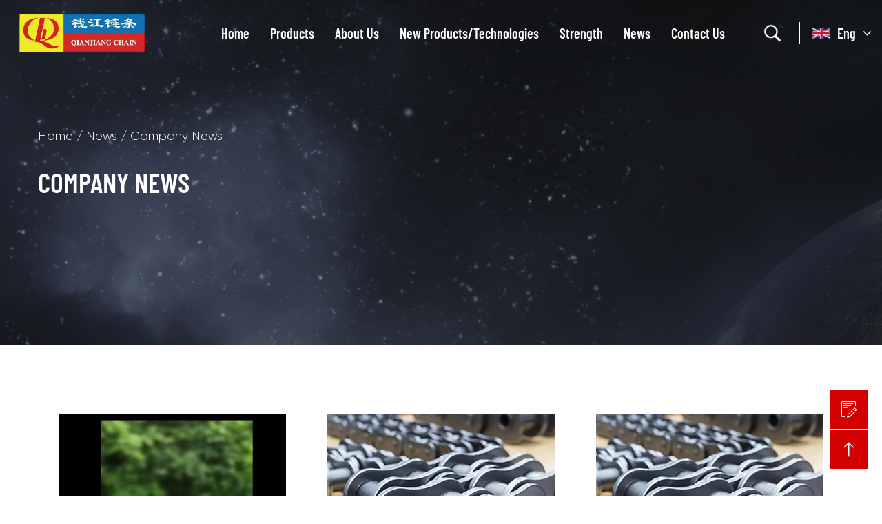

--- FILE ---
content_type: text/html; charset=utf-8
request_url: https://www.hzqjchain.com/news/company-news/
body_size: 6271
content:
<!DOCTYPE html>
<html lang="en">

<head>
<!-- Google Tag Manager -->
<script>(function(w,d,s,l,i){w[l]=w[l]||[];w[l].push({'gtm.start':
new Date().getTime(),event:'gtm.js'});var f=d.getElementsByTagName(s)[0],
j=d.createElement(s),dl=l!='dataLayer'?'&l='+l:'';j.async=true;j.src=
'https://www.googletagmanager.com/gtm.js?id='+i+dl;f.parentNode.insertBefore(j,f);
})(window,document,'script','dataLayer','GTM-KRN26XWM');</script>
<!-- End Google Tag Manager -->
<!-- Google tag (gtag.js) -->
<script async src="https://www.googletagmanager.com/gtag/js?id=AW-17788343913">
</script>
<script>
  window.dataLayer = window.dataLayer || [];
  function gtag(){dataLayer.push(arguments);}
  gtag('js', new Date());

  gtag('config', 'AW-17788343913');
</script>
    <meta charset="utf-8">
    <meta name="format-detection" content="telephone=no"/>
    <meta http-equiv="X-UA-Compatible" content="IE-edge,chrome=1">
    <meta name="renderer" content="webkit|ie-comp|ie-stand">
    <meta name="renderer" content="webkit">
    <meta name="viewport" content="width=device-width, initial-scale=1, minimum-scale=1, user-scalable=no , maximum-scale=5">
    <title>Company News- Hangzhou Qianjiang Chain Industries Co., Ltd.</title>
<meta name="description" content="Company News- Hangzhou Qianjiang Chain Industries Co., Ltd." />
<meta name="keywords" content="Company News" />
<!--#header##-->    <link rel="shortcut icon" href="/template/en/images/icon.ico" type="image/x-icon" />
	<link rel="icon" href="/template/en/images/icon.ico" type="image/x-icon" />

    <link rel="stylesheet preload" href="/api/min/?f=template/en/css/slick.css,/template/en/css/layer.css,/template/en/css/basic.css,/template/en/css/main.css,/template/en/css/font-awesome.min.css,/template/en/css/animate.min.css,/template/en/css/swiper.min.css,/template/en/css/jquery.fancybox.css,/template/en/css/iconfont.css"/>

    <script type="text/javascript" src="/api/min/?f=template/en/js/jquery.js,/template/en/js/jquery.fancybox.min.js,/template/en/js/qrcode.min.js,/template/en/js/slick.js,/template/en/js/hwaq.js,/template/en/js/swiper.min.js,/template/en/js/wow.min.js,/template/en/js/main.js"></script>
    <script type="text/javascript" src="/static/js/layer/layer.js"></script>

</head>

<body oncontextmenu="return false;">
<!-- Google Tag Manager (noscript) -->
<noscript><iframe src="https://www.googletagmanager.com/ns.html?id=GTM-KRN26XWM"
height="0" width="0" style="display:none;visibility:hidden"></iframe></noscript>
<!-- End Google Tag Manager (noscript) -->
<div class="body-overflow-box">
    <!--===================== HEAD =====================-->
    <div id="header">
        <!--===================== NAVI =====================-->
        <div class="nav">
            <div class="ui container menu">
                <div class="logo"><a href="/"><img  src="/template/en/images/logo.png" alt="Hangzhou Qianjiang Chain Industries Co., Ltd." width="0" height="0"/></a></div>
                <div class="menu-box">
                    <div class="menu-menu-container"><ul id="menu-menu-1" class="menu"><li  class="menu-item menu-item-type-custom menu-item-object-custom menu-item-326713"><a href="/" >Home</a></li><li  class="menu-item menu-item-type-taxonomy menu-item-object-category menu-item-has-children menu-item-326714"><a href="/product/" >Products</a><ul class="sub-menu"><li  class="menu-item menu-item-type-taxonomy menu-item-object-category menu-item-has-children menu-item-331515"><a href="/product/roller-chains/" >Roller Chains</a><ul class="sub-menu"><li  class="menu-item menu-item-type-custom menu-item-object-custom menu-item-331527"><a href="/product/roller-chains/a-series-roller-chains/" >A Series Roller Chains</a></li><li  class="menu-item menu-item-type-custom menu-item-object-custom menu-item-331528"><a href="/product/roller-chains/b-series-roller-chains/" >B Series Roller Chains</a></li><li  class="menu-item menu-item-type-custom menu-item-object-custom menu-item-331529"><a href="/product/roller-chains/heavy-duty-series-roller-chains/" >Heavy Duty Series Roller Chains</a></li><li  class="menu-item menu-item-type-custom menu-item-object-custom menu-item-331530"><a href="/product/roller-chains/coupling-chains/" >Coupling Chains</a></li><li  class="menu-item menu-item-type-custom menu-item-object-custom menu-item-331531"><a href="/product/roller-chains/side-bow-chains/" >Side Bow Chains</a></li><li  class="menu-item menu-item-type-custom menu-item-object-custom menu-item-331532"><a href="/product/roller-chains/automobile-engine-timing-chains/" >Automobile Engine Timing Chains</a></li><li  class="menu-item menu-item-type-custom menu-item-object-custom menu-item-331533"><a href="/product/roller-chains/car-parking-chain/" >Car Parking Chain</a></li></ul></li><li  class="menu-item menu-item-type-custom menu-item-object-custom menu-item-331516"><a href="/product/oring-xring-sealed-chains/" >O-Ring & X-Ring Sealed Chains</a></li><li  class="menu-item menu-item-type-custom menu-item-object-custom menu-item-331517"><a href="/product/infinitely-variable-speed-chains/" >Infinitely Variable Speed Chains</a></li><li  class="menu-item menu-item-type-custom menu-item-object-custom menu-item-331518"><a href="/product/silent-chains/" >Silent Chains</a></li><li  class="menu-item menu-item-type-custom menu-item-object-custom menu-item-331519"><a href="/product/leaf-chains/" >Leaf Chains</a></li><li  class="menu-item menu-item-type-custom menu-item-object-custom menu-item-331520"><a href="/product/conveyor-chains/" >Conveyor Chains</a></li><li  class="menu-item menu-item-type-custom menu-item-object-custom menu-item-331521"><a href="/product/motorcycle-chains/" >Motorcycle Chains</a></li><li  class="menu-item menu-item-type-custom menu-item-object-custom menu-item-331522"><a href="/product/heavy-duty-motorcycle-chains/" >Heavy Duty Motorcycle Chains</a></li><li  class="menu-item menu-item-type-custom menu-item-object-custom menu-item-331523"><a href="/product/stainless-steel-chains/" >Stainless Steel Chains</a></li><li  class="menu-item menu-item-type-custom menu-item-object-custom menu-item-331524"><a href="/product/antisidebow-chains-for-automatic/" >Anti-Sidebow Chains For Automatic</a></li><li  class="menu-item menu-item-type-custom menu-item-object-custom menu-item-331525"><a href="/product/high-strength-agricultural-machinery-chains/" >High Strength Agricultural Machinery Chains</a></li><li  class="menu-item menu-item-type-custom menu-item-object-custom menu-item-331526"><a href="/product/machinery-sprockets/" >Machinery Sprockets</a></li></ul></li><li  class="menu-item menu-item-type-taxonomy menu-item-object-category menu-item-has-children menu-item-328829"><a href="/about/" rel="nofollow">About Us</a><ul class="sub-menu"><li  class="menu-item menu-item-type-custom menu-item-object-custom menu-item-328832"><a href="/factory/" rel="nofollow">Factory</a></li><li  class="menu-item menu-item-type-custom menu-item-object-custom menu-item-328833"><a href="/honour/" rel="nofollow">Honour</a></li><li  class="menu-item menu-item-type-custom menu-item-object-custom menu-item-328834"><a href="/faq/" rel="nofollow">FAQ</a></li></ul></li><li  class="menu-item menu-item-type-custom menu-item-object-custom menu-item-405185"><a href="/new-products-technologies/" >New Products/Technologies</a></li><li  class="menu-item menu-item-type-custom menu-item-object-custom menu-item-328831"><a href="/strength/" rel="nofollow">Strength</a></li><li  class="menu-item menu-item-type-taxonomy menu-item-object-category menu-item-has-children menu-item-328827"><a href="/news/" >News</a><ul class="sub-menu"><li  class="menu-item menu-item-type-custom menu-item-object-custom menu-item-390162"><a href="/news/company-news/" >Company News</a></li><li  class="menu-item menu-item-type-custom menu-item-object-custom menu-item-390163"><a href="/news/industry-news/" >Industry News</a></li></ul></li><li  class="menu-item menu-item-type-custom menu-item-object-custom menu-item-328830"><a href="/contact/" rel="nofollow">Contact Us</a></li></ul></div>                </div>
                <div class="box">
                    <div class="h-search"><img src="/template/en/images/icon-search.png" alt="Hangzhou Qianjiang Chain Industries Co., Ltd." width="0" height="0"></div>
                    <div class="yuy Auxil-language Auxil-language-wap">
                        <span><img src="/template/en/images/en.jpg" alt="Hangzhou Qianjiang Chain Industries Co., Ltd." width="0" height="0"> Eng <i class="fa fa-angle-down"></i></span>
                       <ul>
                        <li><a href="https://www.hzqjchain.com"><img src="/template/en/images/en.jpg" alt="English" width="0" height="0"> English</a></li>
                        <li><a href="https://cn.hzqjchain.com"><img src="/template/en/images/cn.jpg" alt="中文简体" width="0" height="0"> 中文简体</a></li>
                    </ul>
                    </div>
                </div>
                <div class="search-box Auxil-search">
                    <form method="get" action="/product/">
                        <input type="text" name="s" placeholder="Search...">
                        <input type="submit" value="">
                    </form>
                    <i class="close"></i>
                </div>
            </div>
        </div>
    </div>
    <div id="mobile" class="">
        <div id="menu-on">
            <i class="line1"></i>
            <i class="line2"></i>
            <i class="line3"></i>
        </div>
        <div class="mobile-logo"><a href="/"><img src="/template/en/images/logo.png" alt="Hangzhou Qianjiang Chain Industries Co., Ltd." width="0" height="0"></a></div>
        <div class="mob-yuy2">
            <h3><i class="fa fa-globe"></i></h3>
            <ul>
                                <li><a href="https://www.hzqjchain.com"><img src="/template/en/images/en.jpg" alt="English" width="0" height="0"> English</a></li>
                                <li><a href="https://cn.hzqjchain.com"><img src="/template/en/images/cn.jpg" alt="中文简体" width="0" height="0"> 中文简体</a></li>
                            </ul>
        </div>
        <div class="menu-content">
            <div class="menu-logo"><a href="/"><img src="/template/en/images/logo.png" alt="Hangzhou Qianjiang Chain Industries Co., Ltd." width="0" height="0"></a></div>
            <div class="menu-list">
                <h3><i class="fa fa-list"></i> Web Menu</h3>
                <div class="menu-menu-container"><ul id="menu-menu-1" class="menu"><li  class="menu-item menu-item-type-custom menu-item-object-custom menu-item-326713"><a href="/" >Home</a></li><li  class="menu-item menu-item-type-taxonomy menu-item-object-category menu-item-has-children menu-item-326714"><a href="/product/" >Products</a><ul class="sub-menu"><li  class="menu-item menu-item-type-taxonomy menu-item-object-category menu-item-has-children menu-item-331515"><a href="/product/roller-chains/" >Roller Chains</a><ul class="sub-menu"><li  class="menu-item menu-item-type-custom menu-item-object-custom menu-item-331527"><a href="/product/roller-chains/a-series-roller-chains/" >A Series Roller Chains</a></li><li  class="menu-item menu-item-type-custom menu-item-object-custom menu-item-331528"><a href="/product/roller-chains/b-series-roller-chains/" >B Series Roller Chains</a></li><li  class="menu-item menu-item-type-custom menu-item-object-custom menu-item-331529"><a href="/product/roller-chains/heavy-duty-series-roller-chains/" >Heavy Duty Series Roller Chains</a></li><li  class="menu-item menu-item-type-custom menu-item-object-custom menu-item-331530"><a href="/product/roller-chains/coupling-chains/" >Coupling Chains</a></li><li  class="menu-item menu-item-type-custom menu-item-object-custom menu-item-331531"><a href="/product/roller-chains/side-bow-chains/" >Side Bow Chains</a></li><li  class="menu-item menu-item-type-custom menu-item-object-custom menu-item-331532"><a href="/product/roller-chains/automobile-engine-timing-chains/" >Automobile Engine Timing Chains</a></li><li  class="menu-item menu-item-type-custom menu-item-object-custom menu-item-331533"><a href="/product/roller-chains/car-parking-chain/" >Car Parking Chain</a></li></ul></li><li  class="menu-item menu-item-type-custom menu-item-object-custom menu-item-331516"><a href="/product/oring-xring-sealed-chains/" >O-Ring & X-Ring Sealed Chains</a></li><li  class="menu-item menu-item-type-custom menu-item-object-custom menu-item-331517"><a href="/product/infinitely-variable-speed-chains/" >Infinitely Variable Speed Chains</a></li><li  class="menu-item menu-item-type-custom menu-item-object-custom menu-item-331518"><a href="/product/silent-chains/" >Silent Chains</a></li><li  class="menu-item menu-item-type-custom menu-item-object-custom menu-item-331519"><a href="/product/leaf-chains/" >Leaf Chains</a></li><li  class="menu-item menu-item-type-custom menu-item-object-custom menu-item-331520"><a href="/product/conveyor-chains/" >Conveyor Chains</a></li><li  class="menu-item menu-item-type-custom menu-item-object-custom menu-item-331521"><a href="/product/motorcycle-chains/" >Motorcycle Chains</a></li><li  class="menu-item menu-item-type-custom menu-item-object-custom menu-item-331522"><a href="/product/heavy-duty-motorcycle-chains/" >Heavy Duty Motorcycle Chains</a></li><li  class="menu-item menu-item-type-custom menu-item-object-custom menu-item-331523"><a href="/product/stainless-steel-chains/" >Stainless Steel Chains</a></li><li  class="menu-item menu-item-type-custom menu-item-object-custom menu-item-331524"><a href="/product/antisidebow-chains-for-automatic/" >Anti-Sidebow Chains For Automatic</a></li><li  class="menu-item menu-item-type-custom menu-item-object-custom menu-item-331525"><a href="/product/high-strength-agricultural-machinery-chains/" >High Strength Agricultural Machinery Chains</a></li><li  class="menu-item menu-item-type-custom menu-item-object-custom menu-item-331526"><a href="/product/machinery-sprockets/" >Machinery Sprockets</a></li></ul></li><li  class="menu-item menu-item-type-taxonomy menu-item-object-category menu-item-has-children menu-item-328829"><a href="/about/" rel="nofollow">About Us</a><ul class="sub-menu"><li  class="menu-item menu-item-type-custom menu-item-object-custom menu-item-328832"><a href="/factory/" rel="nofollow">Factory</a></li><li  class="menu-item menu-item-type-custom menu-item-object-custom menu-item-328833"><a href="/honour/" rel="nofollow">Honour</a></li><li  class="menu-item menu-item-type-custom menu-item-object-custom menu-item-328834"><a href="/faq/" rel="nofollow">FAQ</a></li></ul></li><li  class="menu-item menu-item-type-custom menu-item-object-custom menu-item-405185"><a href="/new-products-technologies/" >New Products/Technologies</a></li><li  class="menu-item menu-item-type-custom menu-item-object-custom menu-item-328831"><a href="/strength/" rel="nofollow">Strength</a></li><li  class="menu-item menu-item-type-taxonomy menu-item-object-category menu-item-has-children menu-item-328827"><a href="/news/" >News</a><ul class="sub-menu"><li  class="menu-item menu-item-type-custom menu-item-object-custom menu-item-390162"><a href="/news/company-news/" >Company News</a></li><li  class="menu-item menu-item-type-custom menu-item-object-custom menu-item-390163"><a href="/news/industry-news/" >Industry News</a></li></ul></li><li  class="menu-item menu-item-type-custom menu-item-object-custom menu-item-328830"><a href="/contact/" rel="nofollow">Contact Us</a></li></ul></div>            </div>
            <div class="mob-search">
                <h3><i class="fa fa-search"></i> Product Search</h3>
                <form method="get" action="/product/">
                    <input type="text" placeholder="Search..." name="s" required="required" id="s" value="" />
                    <input type="submit" value="">
                </form>
            </div>
            <div class="mob-yuy">
                <h3><i class="fa fa-globe"></i> Language</h3>
              <ul>
                        <li><a href="https://www.hzqjchain.com"><img src="/template/en/images/en.jpg" alt="English" width="0" height="0"> English</a></li>
                        <li><a href="https://cn.hzqjchain.com"><img src="/template/en/images/cn.jpg" alt="中文简体" width="0" height="0"> 中文简体</a></li>
                    </ul>
            </div>
            <div class="mob-share">
                <h3><i class="fa fa-share-alt"></i> Share</h3>
                <ul class="grid-box">
                    <li class="column"><a rel="nofollow" href="" target="_self"><i class="iconfont iconfont-facebook"></i></a></li>
                    <li class="column"><a rel="nofollow" href="" target="_self"><i class="iconfont iconfont-tuite"></i></a></li>
                    <li class="column"><a rel="nofollow" href="" target="_self"><i class="iconfont iconfont-linkedin1"></i></a></li>
                    <li class="column"><a rel="nofollow" href="" target="_self"><i class="iconfont iconfont-instagram-line"></i></a></li>
                </ul>
            </div>
            <div id="menu-off"><h3><i class="fa fa-close"></i> Exit Menu</h3></div>
        </div>
    </div>
    <div class="clear"></div>

    <div id="pups_shadow" hidden=""></div>
    <div id="pups_from" hidden="">
        <h4>Submit feedback<i class="close"></i></h4>
        <form onsubmit="return false;" id="addForm" class='Auxil-form'>
<input type="hidden" name="your-message" value=""><input type="hidden" name="your-email" value="">
<ul>
<li>
<label>Name:</label>
<input type="text" autocomplete="off" name="name" placeholder="">
</li>
<li>
<label><em>*</em>Email:</label>
<input type="text" autocomplete="off" name="mail" placeholder="">
</li>
<li>
<label>Phone:</label>
<input type="text" autocomplete="off" name="phone" placeholder="">
</li>
<li>
<label><em>*</em>Message:</label>
<textarea autocomplete="off" name="content" placeholder=""></textarea>
</li>
<li>
<input type="submit" value="Send" class="inquery" onclick="submit_id()">
</li>
</ul>
</form>

    <script>
        function submit_id() {
            layer.load(0, { shade: 0.1, shadeClose: false })
            $.ajax({
                type: 'post',
                url: '/Api/contact/submit/uid/1.html',
                data: $("#addForm").serialize(),
                dataType: 'json',
                success: function (data) {
                    layer.closeAll();
                    if (data.status == 200) {
                        layer.msg(data.result, { icon: 1, time: 4000 });
                    } else {
                        layer.msg(data.result, { icon: 2, time: 4000 })
                    }
                }
            })
        }
    </script>    </div>

    <div class="right_nav_list">
        <ul>
            <li class="pop_btn t_1">
                <div class="text more_cont">
                    <i class="iconfont iconfont-wenbenbianji"></i>
                </div>
              
            </li>

            <li class="go_top t_1">
                <div class="text more_cont">
                    <i class="iconfont iconfont-shangjiantou1"></i>
                </div>
            </li>
        </ul>
    </div>
    <!--===================== BANNER =====================-->
<div class="inner-banner active" style="background-image: url(/template/en/images/news-banner.jpg)">
    
    <div class="box">
        <div class="ui container">
            <div class="content">
                <div class="mbx Auxil-crumbs"><a href="/">Home</a> &#47; <a href="/news/">News</a> &#47; <span>Company News</span></div>
                <h2 data-text="">Company News</h2>
                <!--<div class="btn">
	<a rel="nofollow" class="more" href="/product/">All Products</a>
	<a rel="nofollow" class="more contact" rel="nofollow" href="javascript:;"> PDF Download <i class="fa fa-cloud-download"></i></a>
</div>-->
            </div>
        </div>
    </div>

</div>
<div class="inner-page news-page">
	<div class="ui container">
		<div class="init-1">
			<div class="grid-box three">
				
<div class="column">
					<div class="img-box">
						<a href="/news/company-news/precision-in-motion-a-stepbystep-guide-to-professional-motorcycle-chain-replacement-by-hangzhou-qianjiang-chain.html" ><img src="/hzqjchain/2026/01/09/Snipaste_2026-01-09_13-53-47.jpg" alt="Precision in Motion: A Step-by-Step Guide to Professional Motorcycle Chain Replacement by Hangzhou Qianjiang Chain"></a>
						<div class="text">
							<h2><a href="/news/company-news/precision-in-motion-a-stepbystep-guide-to-professional-motorcycle-chain-replacement-by-hangzhou-qianjiang-chain.html">Precision in Motion: A Step-by-Step Guide to Professional Motorcycle Chain Replacement by Hangzhou Qianjiang Chain</a></h2>
							<p>In the world of motorcycling, few components are as critical to performance and safety as the drive chain. Over time, even the toughest chains stretch...</p>
							<time>2026-01-09</time>
						</div>
					</div>
				</div>
<div class="column">
					<div class="img-box">
						<a href="/news/company-news/qianjiang-chain-awarded-zhejiang-made-certification-setting-a-benchmark-for-quality-chain-transmission.html" ><img src="/hzqjchain/2025/08/08/news-a.jpg" alt="Qianjiang Chain Awarded “Zhejiang Made” Certification, Setting a Benchmark for Quality Chain Transmission"></a>
						<div class="text">
							<h2><a href="/news/company-news/qianjiang-chain-awarded-zhejiang-made-certification-setting-a-benchmark-for-quality-chain-transmission.html">Qianjiang Chain Awarded “Zhejiang Made” Certification, Setting a Benchmark for Quality Chain Transmission</a></h2>
							<p>Hangzhou Qianjiang Chain Industries Co., Ltd. has successfully passed the evaluation for the “Zhejiang Made” certification and officially received the...</p>
							<time>2026-01-08</time>
						</div>
					</div>
				</div>
<div class="column">
					<div class="img-box">
						<a href="/news/company-news/hangzhou-qianjiang-chain-secures-new-patents-to-improve-chain-plate-and-chain-component-assembly-efficiency.html" ><img src="/hzqjchain/2025/08/08/news-a.jpg" alt="Hangzhou Qianjiang Chain Secures New Patents to Improve Chain Plate and Chain Component Assembly Efficiency"></a>
						<div class="text">
							<h2><a href="/news/company-news/hangzhou-qianjiang-chain-secures-new-patents-to-improve-chain-plate-and-chain-component-assembly-efficiency.html">Hangzhou Qianjiang Chain Secures New Patents to Improve Chain Plate and Chain Component Assembly Efficiency</a></h2>
							<p>Hangzhou Qianjiang Chain Industries Co., Ltd. has recently strengthened its technological capabilities by obtaining multiple national utility model pa...</p>
							<time>2025-12-09</time>
						</div>
					</div>
				</div>
<div class="column">
					<div class="img-box">
						<a href="/news/company-news/agricultural-harvesting-machinery-chain-model-c2060k1o-with-high-wear-resistance-passes-provinciallevel-certification.html" ><img src="/hzqjchain/2025/10/21/035C05CED6217D91D8E1AE7C1770975F.jpg" alt="Agricultural Harvesting Machinery Chain Model C2060K1-O with High Wear Resistance Passes Provincial-Level Certification"></a>
						<div class="text">
							<h2><a href="/news/company-news/agricultural-harvesting-machinery-chain-model-c2060k1o-with-high-wear-resistance-passes-provinciallevel-certification.html">Agricultural Harvesting Machinery Chain Model C2060K1-O with High Wear Resistance Passes Provincial-Level Certification</a></h2>
							<p>High Wear-Resistance Chain for Agricultural Harvesting Machinery Passes Provincial-Level Certification
Hangzhou Qianjiang Chain Transmission Co., Ltd....</p>
							<time>2025-10-21</time>
						</div>
					</div>
				</div>
<div class="column">
					<div class="img-box">
						<a href="/news/company-news/420vo-x-highstrength-motorcycle-oilsealed-chain-passes-provinciallevel-new-product-certification-assessment.html" ><img src="/hzqjchain/2025/10/21/62D2DBC40DB49E0147448AA30DAC525B.jpg" alt="420V-O(X) High-Strength Motorcycle Oil-Sealed Chain Passes Provincial-Level New Product (Certification/Assessment)"></a>
						<div class="text">
							<h2><a href="/news/company-news/420vo-x-highstrength-motorcycle-oilsealed-chain-passes-provinciallevel-new-product-certification-assessment.html">420V-O(X) High-Strength Motorcycle Oil-Sealed Chain Passes Provincial-Level New Product (Certification/Assessment)</a></h2>
							<p>High-Strength Motorcycle Oil-Sealed Chain Model 420V-O(X) Developed and Produced by Hangzhou Qianjiang Chain Industries Co., Ltd. Passes Provincial-Le...</p>
							<time>2025-10-21</time>
						</div>
					</div>
				</div>
<div class="column">
					<div class="img-box">
						<a href="/news/company-news/hangzhou-qianjiang-chain-industries-co-ltd-passed-the-annual-system-certification.html" ><img src="/hzqjchain/2025/10/21/01.jpg" alt="Hangzhou Qianjiang Chain Industries Co., Ltd. passed the annual system certification"></a>
						<div class="text">
							<h2><a href="/news/company-news/hangzhou-qianjiang-chain-industries-co-ltd-passed-the-annual-system-certification.html">Hangzhou Qianjiang Chain Industries Co., Ltd. passed the annual system certification</a></h2>
							<p>Hangzhou Qianjiang Chain Industries Co., Ltd. passed its annual supervisory audits for ISO 9001 Quality Management System, ISO 14001 Environmental Man...</p>
							<time>2025-10-16</time>
						</div>
					</div>
				</div>
<div class="column">
					<div class="img-box">
						<a href="/news/company-news/how-to-choose-an-offroad-motorcycle-chain.html" ><img src="/hzqjchain/2025/08/08/111.jpg" alt="How to choose an off-road motorcycle chain?"></a>
						<div class="text">
							<h2><a href="/news/company-news/how-to-choose-an-offroad-motorcycle-chain.html">How to choose an off-road motorcycle chain?</a></h2>
							<p>Off road vehicles and motorcycles are popular sports options for many people, but when using these vehicles, we need to pay attention to maintenance a...</p>
							<time>2023-11-06</time>
						</div>
					</div>
				</div>
<div class="column">
					<div class="img-box">
						<a href="/news/company-news/invisible-winner-in-power-transmission-oil-seal-chain.html" ><img src="/hzqjchain/2025/08/08/conveyor-chains-1-1.jpg" alt=" Invisible winner in power transmission - oil seal chain"></a>
						<div class="text">
							<h2><a href="/news/company-news/invisible-winner-in-power-transmission-oil-seal-chain.html"> Invisible winner in power transmission - oil seal chain</a></h2>
							<p>With the continuous development of industrial technology, oil seal chains, as an important component in the field of mechanical transmission, are rece...</p>
							<time>2023-11-03</time>
						</div>
					</div>
				</div>
<div class="column">
					<div class="img-box">
						<a href="/news/company-news/the-chain-of-the-intelligent-threedimensional-parking-lot-equipment.html" ><img src="/hzqjchain/2025/08/08/news-d-3-1.jpg" alt="The chain of the intelligent three-dimensional parking lot equipment"></a>
						<div class="text">
							<h2><a href="/news/company-news/the-chain-of-the-intelligent-threedimensional-parking-lot-equipment.html">The chain of the intelligent three-dimensional parking lot equipment</a></h2>
							<p>The chain of the intelligent three-dimensional parking lot equipment is the second-stage transmission of the main body of the parking equipment. The i...</p>
							<time>2019-11-23</time>
						</div>
					</div>
				</div>
<div class="column">
					<div class="img-box">
						<a href="/news/company-news/high-speed-automatic-sorting-line-of-precision-chains.html" ><img src="/hzqjchain/2025/08/08/news-d-3.jpg" alt="High-speed automatic sorting line of precision chains"></a>
						<div class="text">
							<h2><a href="/news/company-news/high-speed-automatic-sorting-line-of-precision-chains.html">High-speed automatic sorting line of precision chains</a></h2>
							<p>The chain conveyor works on the load-bearing chain with a higher load-bearing roller attachment between each section to carry the cargo. The chain is ...</p>
							<time>2016-08-04</time>
						</div>
					</div>
				</div>
<div class="column">
					<div class="img-box">
						<a href="/news/company-news/anti-sidebow-chains-for-automatic-doors-and-windows-2.html" ><img src="/hzqjchain/2025/08/08/news-img_07-1.jpg" alt="Anti-sidebow chains for automatic doors and windows"></a>
						<div class="text">
							<h2><a href="/news/company-news/anti-sidebow-chains-for-automatic-doors-and-windows-2.html">Anti-sidebow chains for automatic doors and windows</a></h2>
							<p>The intelligent door and window anti-bending chain can be applied to the top hanging window, the inner inverted window, the outer inverted window, the...</p>
							<time>2016-08-04</time>
						</div>
					</div>
				</div>
				
			</div>
			<div class="m-page">
                    <div class='wp-pagenavi' role='navigation'>    </div>                </div>
		</div>
	</div>
</div>
		<!--/.wrapper-->
    <!--===================== FOOTER =====================-->
        <!--===================== FOOTER =====================-->
    <div id="footer">
        <div class="footer-top">
            <div class="ui container">
                <div class="box grid-box two">
                    <div class="left column">
                        <div class="logo"><a href="/"><img src="/template/en/images/logo.png" alt="Hangzhou Qianjiang Chain Industries Co., Ltd."></a></div>
                        <div class="info">
                            <ul>
                                <li><i><img src="/template/en/images/icon-f-1.png" alt="Hangzhou Qianjiang Chain Industries Co., Ltd." width="0" height="0"></i> +86-13805752016</li>
                                <li><i><img src="/template/en/images/icon-f-2.png" alt="Hangzhou Qianjiang Chain Industries Co., Ltd." width="0" height="0"></i> +86-571-82875104/82875108</li>
                                <li><i><img src="/template/en/images/icon-f-3.png" alt="Hangzhou Qianjiang Chain Industries Co., Ltd." width="0" height="0"></i> <a href="/cdn-cgi/l/email-protection" class="__cf_email__" data-cfemail="2c45424a436c44565d464f444d4542024f4341">[email&#160;protected]</a></li>
                                <li><i><img src="/template/en/images/icon-f-4.png" alt="Hangzhou Qianjiang Chain Industries Co., Ltd." width="0" height="0"></i> No. 80 QianNong West Road, Xiaoshan District, Hangzhou City, Zhejiang Province,China</li>
                            </ul>
                        </div>
                    </div>
                    <div class="right column">
                        <div class="box2 grid-box two">
                            <div class="slide column">
                                <span class="h3">Quick Links</span>
                                <div class="nav">
                                    <div class="menu-menu-container"><ul id="menu-menu-1" class="menu"><li  class="menu-item menu-item-type-custom menu-item-object-custom menu-item-326713"><a href="/" >Home</a></li><li  class="menu-item menu-item-type-taxonomy menu-item-object-category menu-item-has-children menu-item-326714"><a href="/product/" >Products</a><ul class="sub-menu"><li  class="menu-item menu-item-type-taxonomy menu-item-object-category menu-item-has-children menu-item-331515"><a href="/product/roller-chains/" >Roller Chains</a><ul class="sub-menu"><li  class="menu-item menu-item-type-custom menu-item-object-custom menu-item-331527"><a href="/product/roller-chains/a-series-roller-chains/" >A Series Roller Chains</a></li><li  class="menu-item menu-item-type-custom menu-item-object-custom menu-item-331528"><a href="/product/roller-chains/b-series-roller-chains/" >B Series Roller Chains</a></li><li  class="menu-item menu-item-type-custom menu-item-object-custom menu-item-331529"><a href="/product/roller-chains/heavy-duty-series-roller-chains/" >Heavy Duty Series Roller Chains</a></li><li  class="menu-item menu-item-type-custom menu-item-object-custom menu-item-331530"><a href="/product/roller-chains/coupling-chains/" >Coupling Chains</a></li><li  class="menu-item menu-item-type-custom menu-item-object-custom menu-item-331531"><a href="/product/roller-chains/side-bow-chains/" >Side Bow Chains</a></li><li  class="menu-item menu-item-type-custom menu-item-object-custom menu-item-331532"><a href="/product/roller-chains/automobile-engine-timing-chains/" >Automobile Engine Timing Chains</a></li><li  class="menu-item menu-item-type-custom menu-item-object-custom menu-item-331533"><a href="/product/roller-chains/car-parking-chain/" >Car Parking Chain</a></li></ul></li><li  class="menu-item menu-item-type-custom menu-item-object-custom menu-item-331516"><a href="/product/oring-xring-sealed-chains/" >O-Ring & X-Ring Sealed Chains</a></li><li  class="menu-item menu-item-type-custom menu-item-object-custom menu-item-331517"><a href="/product/infinitely-variable-speed-chains/" >Infinitely Variable Speed Chains</a></li><li  class="menu-item menu-item-type-custom menu-item-object-custom menu-item-331518"><a href="/product/silent-chains/" >Silent Chains</a></li><li  class="menu-item menu-item-type-custom menu-item-object-custom menu-item-331519"><a href="/product/leaf-chains/" >Leaf Chains</a></li><li  class="menu-item menu-item-type-custom menu-item-object-custom menu-item-331520"><a href="/product/conveyor-chains/" >Conveyor Chains</a></li><li  class="menu-item menu-item-type-custom menu-item-object-custom menu-item-331521"><a href="/product/motorcycle-chains/" >Motorcycle Chains</a></li><li  class="menu-item menu-item-type-custom menu-item-object-custom menu-item-331522"><a href="/product/heavy-duty-motorcycle-chains/" >Heavy Duty Motorcycle Chains</a></li><li  class="menu-item menu-item-type-custom menu-item-object-custom menu-item-331523"><a href="/product/stainless-steel-chains/" >Stainless Steel Chains</a></li><li  class="menu-item menu-item-type-custom menu-item-object-custom menu-item-331524"><a href="/product/antisidebow-chains-for-automatic/" >Anti-Sidebow Chains For Automatic</a></li><li  class="menu-item menu-item-type-custom menu-item-object-custom menu-item-331525"><a href="/product/high-strength-agricultural-machinery-chains/" >High Strength Agricultural Machinery Chains</a></li><li  class="menu-item menu-item-type-custom menu-item-object-custom menu-item-331526"><a href="/product/machinery-sprockets/" >Machinery Sprockets</a></li></ul></li><li  class="menu-item menu-item-type-taxonomy menu-item-object-category menu-item-has-children menu-item-328829"><a href="/about/" rel="nofollow">About Us</a><ul class="sub-menu"><li  class="menu-item menu-item-type-custom menu-item-object-custom menu-item-328832"><a href="/factory/" rel="nofollow">Factory</a></li><li  class="menu-item menu-item-type-custom menu-item-object-custom menu-item-328833"><a href="/honour/" rel="nofollow">Honour</a></li><li  class="menu-item menu-item-type-custom menu-item-object-custom menu-item-328834"><a href="/faq/" rel="nofollow">FAQ</a></li></ul></li><li  class="menu-item menu-item-type-custom menu-item-object-custom menu-item-405185"><a href="/new-products-technologies/" >New Products/Technologies</a></li><li  class="menu-item menu-item-type-custom menu-item-object-custom menu-item-328831"><a href="/strength/" rel="nofollow">Strength</a></li><li  class="menu-item menu-item-type-taxonomy menu-item-object-category menu-item-has-children menu-item-328827"><a href="/news/" >News</a><ul class="sub-menu"><li  class="menu-item menu-item-type-custom menu-item-object-custom menu-item-390162"><a href="/news/company-news/" >Company News</a></li><li  class="menu-item menu-item-type-custom menu-item-object-custom menu-item-390163"><a href="/news/industry-news/" >Industry News</a></li></ul></li><li  class="menu-item menu-item-type-custom menu-item-object-custom menu-item-328830"><a href="/contact/" rel="nofollow">Contact Us</a></li></ul></div>                                </div>
                                <span class="h3">Product List</span>
                                <div class="nav pro">
                                    <ul>
                                                                                <li><a href="/product/roller-chains/">Roller Chains</a></li>
                                                                                <li><a href="/product/oring-xring-sealed-chains/">O-Ring & X-Ring Sealed Chains</a></li>
                                                                                <li><a href="/product/infinitely-variable-speed-chains/">Infinitely Variable Speed Chains</a></li>
                                                                                <li><a href="/product/silent-chains/">Silent Chains</a></li>
                                                                                <li><a href="/product/leaf-chains/">Leaf Chains</a></li>
                                                                                <li><a href="/product/conveyor-chains/">Conveyor Chains</a></li>
                                        
                                        <li><a href="/product/">View All Product</a></li>
                                        
                                    </ul>
                                </div>
                            </div>
                            <div class="slide column">
                                <span class="h3">QR Code</span>
                                <div id="ewm" data-href="https://www.hzqjchain.com"></div>
                                <div class="share">
                                     <a><i class="iconfont iconfont-facebook"></i></a>
                    <a><i class="iconfont iconfont-tuite"></i></a>
                    <a><i class="iconfont iconfont-linkedin1"></i></a>
                    <a><i class="iconfont iconfont-instagram-line"></i></a>
                </ul>
                                </div>
                            </div>
                        </div>
                    </div>
                </div>
            </div>
        </div>
        <div class="footer-bottom">
            <div class="ui container">
                <div class="coy">
                    <p>Copyright © Hangzhou Qianjiang Chain Industries Co., Ltd. All Rights Reserved.</p>
                    <i>|</i>
                    <p><a rel="nofollow" href="http://www.hqsmartcloud.com" target="_blank"><img src="/template/en/images/en.svg" class="svg" alt="Hangzhou Qianjiang Chain Industries Co., Ltd."></a>
                     
                    </p>
                    <i>|</i>
                    <p><a rel="nofollow" href="https://beian.mps.gov.cn/#/query/webSearch?code=33010902004043" rel="noreferrer" target="_blank"><img style="margin-top:6px;margin-right:4px;" src='/template/en/images/beian.png'>浙公网安备33010902004043号</a>
                  &nbsp;&nbsp; &nbsp;&nbsp;<a class="qianye" href="/">Precision Roller Chains Manufacturers</a>  
                    </p>
                </div>
            </div>
        </div>
    </div>
</div>
<script data-cfasync="false" src="/cdn-cgi/scripts/5c5dd728/cloudflare-static/email-decode.min.js"></script><script defer src="https://static.cloudflareinsights.com/beacon.min.js/vcd15cbe7772f49c399c6a5babf22c1241717689176015" integrity="sha512-ZpsOmlRQV6y907TI0dKBHq9Md29nnaEIPlkf84rnaERnq6zvWvPUqr2ft8M1aS28oN72PdrCzSjY4U6VaAw1EQ==" data-cf-beacon='{"version":"2024.11.0","token":"33cb45e3223d488f8fd7481857752ace","r":1,"server_timing":{"name":{"cfCacheStatus":true,"cfEdge":true,"cfExtPri":true,"cfL4":true,"cfOrigin":true,"cfSpeedBrain":true},"location_startswith":null}}' crossorigin="anonymous"></script>
</body>

</html>
<!-- Matomo -->
<script type="text/javascript">
  var _paq = window._paq || [];
  /* tracker methods like "setCustomDimension" should be called before "trackPageView" */
  _paq.push(['setCampaignNameKey', 'gclid']);
  //_paq.push(['setExcludedReferrers', ['super.hqsmartcloud.com']]);
  _paq.push(['trackPageView']);
  _paq.push(['enableLinkTracking']);
  (function() {
    var u="//supertest.hqsmartcloud.com/";
    _paq.push(['setTrackerUrl', u+'matomo.php']);
    _paq.push(['setSiteId', '4141']);
    var d=document, g=d.createElement('script'), s=d.getElementsByTagName('script')[0];
    g.type='text/javascript'; g.async=true; g.defer=true; g.src='//hqcdn.hqsmartcloud.com/matomo.js'; s.parentNode.insertBefore(g,s);
  })();
</script>
<!-- End Matomo Code -->
                                  <!--chat-->
                                  

--- FILE ---
content_type: text/css; charset=utf-8
request_url: https://www.hzqjchain.com/api/min/?f=template/en/css/slick.css,/template/en/css/layer.css,/template/en/css/basic.css,/template/en/css/main.css,/template/en/css/font-awesome.min.css,/template/en/css/animate.min.css,/template/en/css/swiper.min.css,/template/en/css/jquery.fancybox.css,/template/en/css/iconfont.css
body_size: 46415
content:
.slick-slider{position:relative;display:block;box-sizing:border-box;-webkit-user-select:none;-moz-user-select:none;-ms-user-select:none;user-select:none;-webkit-touch-callout:none;-khtml-user-select:none;-ms-touch-action:pan-y;touch-action:pan-y;-webkit-tap-highlight-color:transparent}.slick-list{position:relative;display:block;overflow:hidden;margin:0;padding:0}.slick-list:focus{outline:none}.slick-list.dragging{cursor:pointer;cursor:hand}.slick-slider .slick-track,.slick-slider .slick-list{-webkit-transform:translate3d(0,0,0);-moz-transform:translate3d(0,0,0);-ms-transform:translate3d(0,0,0);-o-transform:translate3d(0,0,0);transform:translate3d(0,0,0)}.slick-track{position:relative;top:0;left:0;display:block;margin-left:auto;margin-right:auto}.slick-track:before,.slick-track:after{display:table;content:''}.slick-track:after{clear:both}.slick-loading .slick-track{visibility:hidden}.slick-slide{display:none;float:left;height:100%;min-height:1px}[dir=rtl] .slick-slide{float:right}.slick-slide img{display:block}.slick-slide.slick-loading img{display:none}.slick-slide.dragging img{pointer-events:none}.slick-initialized .slick-slide{display:block}.slick-loading .slick-slide{visibility:hidden}.slick-vertical .slick-slide{display:block;height:auto;border:1px solid transparent}.slick-arrow.slick-hidden{display:none}.layui-layer-imgbar,.layui-layer-imgtit a,.layui-layer-tab .layui-layer-title span,.layui-layer-title{text-overflow:ellipsis;white-space:nowrap}html #layuicss-layer{display:none;position:absolute;width:1989px}.layui-layer,.layui-layer-shade{position:fixed;_position:absolute;pointer-events:auto}.layui-layer-shade{top:0;left:0;width:100%;height:100%;_height:expression(document.body.offsetHeight+"px")}.layui-layer{-webkit-overflow-scrolling:touch;top:150px;left:0;margin:0;padding:0;background-color:#fff;-webkit-background-clip:content;border-radius:2px;box-shadow:1px 1px 50px rgba(0,0,0,.3)}.layui-layer-close{position:absolute}.layui-layer-content{position:relative}.layui-layer-border{border:1px solid #b2b2b2;border:1px solid rgba(0,0,0,.1);box-shadow:1px 1px 5px rgba(0,0,0,.2)}.layui-layer-load{background:url(/template/en/images/loading-1.gif) center center no-repeat #eee}.layui-layer-ico{background:url(/template/en/images/icon.png) no-repeat}.layui-layer-btn a,.layui-layer-dialog .layui-layer-ico,.layui-layer-setwin a{display:inline-block;*display:inline;*zoom:1;vertical-align:top}.layui-layer-move{display:none;position:fixed;*position:absolute;left:0;top:0;width:100%;height:100%;cursor:move;opacity:0;filter:alpha(opacity=0);background-color:#fff;z-index:2147483647}.layui-layer-resize{position:absolute;width:15px;height:15px;right:0;bottom:0;cursor:se-resize}.layer-anim{-webkit-animation-fill-mode:both;animation-fill-mode:both;-webkit-animation-duration:.3s;animation-duration:.3s}@-webkit-keyframes layer-bounceIn{0%{opacity:0;-webkit-transform:scale(.5);transform:scale(.5)}100%{opacity:1;-webkit-transform:scale(1);transform:scale(1)}}@keyframes layer-bounceIn{0%{opacity:0;-webkit-transform:scale(.5);-ms-transform:scale(.5);transform:scale(.5)}100%{opacity:1;-webkit-transform:scale(1);-ms-transform:scale(1);transform:scale(1)}}.layer-anim-00{-webkit-animation-name:layer-bounceIn;animation-name:layer-bounceIn}@-webkit-keyframes layer-zoomInDown{0%{opacity:0;-webkit-transform:scale(.1) translateY(-2000px);transform:scale(.1) translateY(-2000px);-webkit-animation-timing-function:ease-in-out;animation-timing-function:ease-in-out}60%{opacity:1;-webkit-transform:scale(.475) translateY(60px);transform:scale(.475) translateY(60px);-webkit-animation-timing-function:ease-out;animation-timing-function:ease-out}}@keyframes layer-zoomInDown{0%{opacity:0;-webkit-transform:scale(.1) translateY(-2000px);-ms-transform:scale(.1) translateY(-2000px);transform:scale(.1) translateY(-2000px);-webkit-animation-timing-function:ease-in-out;animation-timing-function:ease-in-out}60%{opacity:1;-webkit-transform:scale(.475) translateY(60px);-ms-transform:scale(.475) translateY(60px);transform:scale(.475) translateY(60px);-webkit-animation-timing-function:ease-out;animation-timing-function:ease-out}}.layer-anim-01{-webkit-animation-name:layer-zoomInDown;animation-name:layer-zoomInDown}@-webkit-keyframes layer-fadeInUpBig{0%{opacity:0;-webkit-transform:translateY(2000px);transform:translateY(2000px)}100%{opacity:1;-webkit-transform:translateY(0);transform:translateY(0)}}@keyframes layer-fadeInUpBig{0%{opacity:0;-webkit-transform:translateY(2000px);-ms-transform:translateY(2000px);transform:translateY(2000px)}100%{opacity:1;-webkit-transform:translateY(0);-ms-transform:translateY(0);transform:translateY(0)}}.layer-anim-02{-webkit-animation-name:layer-fadeInUpBig;animation-name:layer-fadeInUpBig}@-webkit-keyframes layer-zoomInLeft{0%{opacity:0;-webkit-transform:scale(.1) translateX(-2000px);transform:scale(.1) translateX(-2000px);-webkit-animation-timing-function:ease-in-out;animation-timing-function:ease-in-out}60%{opacity:1;-webkit-transform:scale(.475) translateX(48px);transform:scale(.475) translateX(48px);-webkit-animation-timing-function:ease-out;animation-timing-function:ease-out}}@keyframes layer-zoomInLeft{0%{opacity:0;-webkit-transform:scale(.1) translateX(-2000px);-ms-transform:scale(.1) translateX(-2000px);transform:scale(.1) translateX(-2000px);-webkit-animation-timing-function:ease-in-out;animation-timing-function:ease-in-out}60%{opacity:1;-webkit-transform:scale(.475) translateX(48px);-ms-transform:scale(.475) translateX(48px);transform:scale(.475) translateX(48px);-webkit-animation-timing-function:ease-out;animation-timing-function:ease-out}}.layer-anim-03{-webkit-animation-name:layer-zoomInLeft;animation-name:layer-zoomInLeft}@-webkit-keyframes layer-rollIn{0%{opacity:0;-webkit-transform:translateX(-100%) rotate(-120deg);transform:translateX(-100%) rotate(-120deg)}100%{opacity:1;-webkit-transform:translateX(0) rotate(0);transform:translateX(0) rotate(0)}}@keyframes layer-rollIn{0%{opacity:0;-webkit-transform:translateX(-100%) rotate(-120deg);-ms-transform:translateX(-100%) rotate(-120deg);transform:translateX(-100%) rotate(-120deg)}100%{opacity:1;-webkit-transform:translateX(0) rotate(0);-ms-transform:translateX(0) rotate(0);transform:translateX(0) rotate(0)}}.layer-anim-04{-webkit-animation-name:layer-rollIn;animation-name:layer-rollIn}@keyframes layer-fadeIn{0%{opacity:0}100%{opacity:1}}.layer-anim-05{-webkit-animation-name:layer-fadeIn;animation-name:layer-fadeIn}@-webkit-keyframes layer-shake{0%,100%{-webkit-transform:translateX(0);transform:translateX(0)}10%,30%,50%,70%,90%{-webkit-transform:translateX(-10px);transform:translateX(-10px)}20%,40%,60%,80%{-webkit-transform:translateX(10px);transform:translateX(10px)}}@keyframes layer-shake{0%,100%{-webkit-transform:translateX(0);-ms-transform:translateX(0);transform:translateX(0)}10%,30%,50%,70%,90%{-webkit-transform:translateX(-10px);-ms-transform:translateX(-10px);transform:translateX(-10px)}20%,40%,60%,80%{-webkit-transform:translateX(10px);-ms-transform:translateX(10px);transform:translateX(10px)}}.layer-anim-06{-webkit-animation-name:layer-shake;animation-name:layer-shake}@-webkit-keyframes fadeIn{0%{opacity:0}100%{opacity:1}}.layui-layer-title{padding:0 80px 0 20px;height:42px;line-height:42px;border-bottom:1px solid #eee;font-size:14px;color:#333;overflow:hidden;background-color:#f8f8f8;border-radius:2px 2px 0 0}.layui-layer-setwin{position:absolute;right:15px;*right:0;top:15px;font-size:0;line-height:initial}.layui-layer-setwin a{position:relative;width:16px;height:16px;margin-left:10px;font-size:12px;_overflow:hidden}.layui-layer-setwin .layui-layer-min cite{position:absolute;width:14px;height:2px;left:0;top:50%;margin-top:-1px;background-color:#2e2d3c;cursor:pointer;_overflow:hidden}.layui-layer-setwin .layui-layer-min:hover cite{background-color:#2d93ca}.layui-layer-setwin .layui-layer-max{background-position:-32px -40px}.layui-layer-setwin .layui-layer-max:hover{background-position:-16px -40px}.layui-layer-setwin .layui-layer-maxmin{background-position:-65px -40px}.layui-layer-setwin .layui-layer-maxmin:hover{background-position:-49px -40px}.layui-layer-setwin .layui-layer-close1{background-position:1px -40px;cursor:pointer}.layui-layer-setwin .layui-layer-close1:hover{opacity:.7}.layui-layer-setwin .layui-layer-close2{position:absolute;right:-28px;top:-28px;width:30px;height:30px;margin-left:0;background-position:-149px -31px;*right:-18px;_display:none}.layui-layer-setwin .layui-layer-close2:hover{background-position:-180px -31px}.layui-layer-btn{text-align:right;padding:0 15px 12px;pointer-events:auto;user-select:none;-webkit-user-select:none}.layui-layer-btn a{height:28px;line-height:28px;margin:5px 5px 0;padding:0 15px;border:1px solid #dedede;background-color:#fff;color:#333;border-radius:2px;font-weight:400;cursor:pointer;text-decoration:none}.layui-layer-btn a:hover{opacity:.9;text-decoration:none}.layui-layer-btn a:active{opacity:.8}.layui-layer-btn .layui-layer-btn0{border-color:#1e9fff;background-color:#1e9fff;color:#fff}.layui-layer-btn-l{text-align:left}.layui-layer-btn-c{text-align:center}.layui-layer-dialog{min-width:260px}.layui-layer-dialog .layui-layer-content{position:relative;padding:20px;line-height:24px;word-break:break-all;overflow:hidden;font-size:14px;overflow-x:hidden;overflow-y:auto}.layui-layer-dialog .layui-layer-content .layui-layer-ico{position:absolute;top:16px;left:15px;_left:-40px;width:30px;height:30px}.layui-layer-ico1{background-position:-30px 0}.layui-layer-ico2{background-position:-60px 0}.layui-layer-ico3{background-position:-90px 0}.layui-layer-ico4{background-position:-120px 0}.layui-layer-ico5{background-position:-150px 0}.layui-layer-ico6{background-position:-180px 0}.layui-layer-rim{border:6px solid #8d8d8d;border:6px solid rgba(0,0,0,.3);border-radius:5px;box-shadow:none}.layui-layer-msg{min-width:180px;border:1px solid #d3d4d3;box-shadow:none}.layui-layer-hui{min-width:100px;background-color:#000;filter:alpha(opacity=60);background-color:rgba(0,0,0,.6);color:#fff;border:none}.layui-layer-hui .layui-layer-content{padding:12px 25px;text-align:center}.layui-layer-dialog .layui-layer-padding{padding:20px 20px 20px 55px;text-align:left}.layui-layer-page .layui-layer-content{position:relative;overflow:auto}.layui-layer-iframe .layui-layer-btn,.layui-layer-page .layui-layer-btn{padding-top:10px}.layui-layer-nobg{background:0 0}.layui-layer-iframe iframe{display:block;width:100%}.layui-layer-loading{border-radius:100%;background:0 0;box-shadow:none;border:none}.layui-layer-loading .layui-layer-content{width:60px;height:24px;background:url(/template/en/images/loading-0.gif) no-repeat}.layui-layer-loading .layui-layer-loading1{width:37px;height:37px;background:url(/template/en/images/loading-1.gif) no-repeat}.layui-layer-ico16,.layui-layer-loading .layui-layer-loading2{width:32px;height:32px;background:url(/template/en/images/loading-2.gif) no-repeat}.layui-layer-tips{background:0 0;box-shadow:none;border:none}.layui-layer-tips .layui-layer-content{position:relative;line-height:22px;min-width:12px;padding:8px 15px;font-size:12px;_float:left;border-radius:2px;box-shadow:1px 1px 3px rgba(0,0,0,.2);background-color:#000;color:#fff}.layui-layer-tips .layui-layer-close{right:-2px;top:-1px}.layui-layer-tips i.layui-layer-TipsG{position:absolute;width:0;height:0;border-width:8px;border-color:transparent;border-style:dashed;*overflow:hidden}.layui-layer-tips i.layui-layer-TipsB,.layui-layer-tips i.layui-layer-TipsT{left:5px;border-right-style:solid;border-right-color:#000}.layui-layer-tips i.layui-layer-TipsT{bottom:-8px}.layui-layer-tips i.layui-layer-TipsB{top:-8px}.layui-layer-tips i.layui-layer-TipsL,.layui-layer-tips i.layui-layer-TipsR{top:5px;border-bottom-style:solid;border-bottom-color:#000}.layui-layer-tips i.layui-layer-TipsR{left:-8px}.layui-layer-tips i.layui-layer-TipsL{right:-8px}.layui-layer-lan[type=dialog]{min-width:280px}.layui-layer-lan .layui-layer-title{background:#4476a7;color:#fff;border:none}.layui-layer-lan .layui-layer-btn{padding:5px 10px 10px;text-align:right;border-top:1px solid #e9e7e7}.layui-layer-lan .layui-layer-btn a{background:#fff;border-color:#e9e7e7;color:#333}.layui-layer-lan .layui-layer-btn .layui-layer-btn1{background:#c9c5c5}.layui-layer-molv .layui-layer-title{background:#009f95;color:#fff;border:none}.layui-layer-molv .layui-layer-btn a{background:#009f95;border-color:#009f95}.layui-layer-molv .layui-layer-btn .layui-layer-btn1{background:#92b8b1}.layui-layer-iconext{background:url(/template/en/images/icon-ext.png) no-repeat}.layui-layer-prompt .layui-layer-input{display:block;width:230px;height:36px;margin:0 auto;line-height:30px;padding-left:10px;border:1px solid #e6e6e6;color:#333}.layui-layer-prompt textarea.layui-layer-input{width:300px;height:100px;line-height:20px;padding:6px 10px}.layui-layer-prompt .layui-layer-content{padding:20px}.layui-layer-prompt .layui-layer-btn{padding-top:0}.layui-layer-tab{box-shadow:1px 1px 50px rgba(0,0,0,.4)}.layui-layer-tab .layui-layer-title{padding-left:0;overflow:visible}.layui-layer-tab .layui-layer-title span{position:relative;float:left;min-width:80px;max-width:260px;padding:0 20px;text-align:center;overflow:hidden;cursor:pointer}.layui-layer-tab .layui-layer-title span.layui-this{height:43px;border-left:1px solid #eee;border-right:1px solid #eee;background-color:#fff;z-index:10}.layui-layer-tab .layui-layer-title span:first-child{border-left:none}.layui-layer-tabmain{line-height:24px;clear:both}.layui-layer-tabmain .layui-layer-tabli{display:none}.layui-layer-tabmain .layui-layer-tabli.layui-this{display:block}.layui-layer-photos{-webkit-animation-duration:.8s;animation-duration:.8s}.layui-layer-photos .layui-layer-content{overflow:hidden;text-align:center}.layui-layer-photos .layui-layer-phimg img{position:relative;width:100%;display:inline-block;*display:inline;*zoom:1;vertical-align:top}.layui-layer-imgbar,.layui-layer-imguide{display:none}.layui-layer-imgnext,.layui-layer-imgprev{position:absolute;top:50%;width:27px;_width:44px;height:44px;margin-top:-22px;outline:0;blr:expression(this.onFocus=this.blur())}.layui-layer-imgprev{left:10px;background-position:-5px -5px;_background-position:-70px -5px}.layui-layer-imgprev:hover{background-position:-33px -5px;_background-position:-120px -5px}.layui-layer-imgnext{right:10px;_right:8px;background-position:-5px -50px;_background-position:-70px -50px}.layui-layer-imgnext:hover{background-position:-33px -50px;_background-position:-120px -50px}.layui-layer-imgbar{position:absolute;left:0;bottom:0;width:100%;height:32px;line-height:32px;background-color:rgba(0,0,0,.8);background-color:#000\9;filter:Alpha(opacity=80);color:#fff;overflow:hidden;font-size:0}.layui-layer-imgtit *{display:inline-block;*display:inline;*zoom:1;vertical-align:top;font-size:12px}.layui-layer-imgtit a{max-width:65%;overflow:hidden;color:#fff}.layui-layer-imgtit a:hover{color:#fff;text-decoration:underline}.layui-layer-imgtit em{padding-left:10px;font-style:normal}@-webkit-keyframes layer-bounceOut{100%{opacity:0;-webkit-transform:scale(.7);transform:scale(.7)}30%{-webkit-transform:scale(1.05);transform:scale(1.05)}0%{-webkit-transform:scale(1);transform:scale(1)}}@keyframes layer-bounceOut{100%{opacity:0;-webkit-transform:scale(.7);-ms-transform:scale(.7);transform:scale(.7)}30%{-webkit-transform:scale(1.05);-ms-transform:scale(1.05);transform:scale(1.05)}0%{-webkit-transform:scale(1);-ms-transform:scale(1);transform:scale(1)}}.layer-anim-close{-webkit-animation-name:layer-bounceOut;animation-name:layer-bounceOut;-webkit-animation-fill-mode:both;animation-fill-mode:both;-webkit-animation-duration:.2s;animation-duration:.2s}@media screen and (max-width:1100px){.layui-layer-iframe{overflow-y:auto;-webkit-overflow-scrolling:touch}}.layui-layer-dialog .layui-layer-content{word-break:break-word !important}.img-box img{width:100%}body,div,h1,h2,h3,h4,h5,h6,p,dl,dt,dd,ul,li,pre,form,fieldset,legend,button,input,textarea,th,td,ol{margin:0;padding:0}*,:after,:before{box-sizing:border-box;outline:none}body{font:12px "Microsoft YaHei","Arial";color:#000;line-height:1.5;overflow-x:hidden}ol,ul,li{list-style-type:none;vertical-align:middle}img{vertical-align:top;border:0;max-width:100%;height:auto;image-rendering:-moz-crisp-edges;image-rendering:-o-crisp-edges;image-rendering:-webkit-optimize-contrast;image-rendering:crisp-edges;-ms-interpolation-mode:nearest-neighbor}input,select,textarea,button{vertical-align:middle}textarea,input{outline:none;resize:none}input[type=submit],input[type=button],button{text-indent:0;text-align:center;cursor:pointer}label,button,a{cursor:pointer}ins,em,b,i{text-decoration:none;font-style:normal}select:focus,textarea:focus,input:focus,button{outline:none}input::-webkit-input-placeholder,input:-moz-placeholder,input::-moz-placeholder,input:-ms-input-placeholder,textarea::-webkit-input-placeholder,textarea:-moz-placeholder,textarea::-moz-placeholder,textarea:-ms-input-placeholder{color:#999}table{border-collapse:collapse;border-spacing:0;font:inherit}a{color:inherit;text-decoration:none}a[href]{cursor:pointer}a:hover{text-decoration:none;cursor:pointer}a:focus{background-color:transparent;outline:none}h1,h2,h3,h4,h5,h6,em{font-weight:400}a,span,li,b,i,label,p,strong,div,h1,h2,h3,h4,h5,h6,font,small,em,li,pre,form,fieldset,legend,button,input,textarea,th,td{font:inherit;color:inherit}audio,canvas,progress,video{display:inline-block;vertical-align:baseline}body{-webkit-tap-highlight-color:rgba(0,0,0,0)}a:focus,input:focus,p:focus,div:focus{-webkit-tap-highlight-color:rgba(0,0,0,0)}body,html{width:100%!important;padding:0!important;height:100%}*::-webkit-scrollbar{width:3px;border-radius:1.5px}*::-webkit-scrollbar-button{display:none}*::-webkit-scrollbar-track{background-color:#eee}*::-webkit-scrollbar-thumb{background-color:var(--color)}.fl{float:left}.fr{float:right}.cl:after{content:'\20';display:block;height:0;line-height:0;font-size:0;clear:both;visibility:hidden}.hide{display:none}.show{display:block}.up-word{text-transform:uppercase}.v-show{visibility:visible}.v-hide{visibility:hidden}.mt-8{margin-top:8px}.mt-10{margin-top:10px}.mt-12{margin-top:12px}.mt-24{margin-top:24px}.mt-32{margin-top:32px}.mt-36{margin-top:36px}.mt-48{margin-top:48px}.mt-15{margin-top:15px}.mt-20{margin-top:20px}.mt-30{margin-top:30px}.mt-40{margin-top:40px}.mt-55{margin-top:55px}.mt-60{margin-top:60px}.mb-8{margin-bottom:8px}.mb-10{margin-bottom:10px}.mb-12{margin-bottom:12px}.mb-24{margin-bottom:24px}.mb-32{margin-bottom:32px}.mb-36{margin-bottom:36px}.mb-48{margin-bottom:48px}.mb-15{margin-bottom:15px}.mb-20{margin-bottom:20px}.mb-30{margin-bottom:30px}.mb-40{margin-bottom:40px}.mb-55{margin-bottom:55px}.mb-60{margin-bottom:60px}.ml-8{margin-left:8px}.ml-10{margin-left:10px}.ml-12{margin-left:12px}.ml-24{margin-left:24px}.ml-32{margin-left:32px}.ml-36{margin-left:36px}.ml-48{margin-left:48px}.ml-15{margin-left:15px}.ml-20{margin-left:20px}.ml-30{margin-left:30px}.ml-40{margin-left:40px}.ml-55{margin-left:55px}.ml-60{margin-left:60px}.mr-8{margin-right:8px}.mr-10{margin-right:10px}.mr-12{margin-right:12px}.mr-24{margin-right:24px}.mr-32{margin-right:32px}.mr-36{margin-right:36px}.mr-48{margin-right:48px}.mr-15{margin-right:15px}.mr-20{margin-right:20px}.mr-30{margin-right:30px}.mr-40{margin-right:40px}.mr-55{margin-right:55px}.mr-60{margin-right:60px}.pt-8{padding-top:8px}.pt-10{padding-top:10px}.pt-12{padding-top:12px}.pt-24{padding-top:24px}.pt-36{padding-top:36px}.pt-48{padding-top:48px}.pt-15{padding-top:15px}.pt-20{padding-top:20px}.pt-30{padding-top:30px}.pt-40{padding-top:40px}.pt-55{padding-top:55px}.pt-60{padding-top:60px}.pb-8{padding-bottom:8px}.pb-10{padding-bottom:10px}.pb-12{padding-bottom:12px}.pb-24{padding-bottom:24px}.pb-36{padding-bottom:36px}.pb-48{padding-bottom:48px}.pb-15{padding-bottom:15px}.pb-20{padding-bottom:20px}.pb-30{padding-bottom:30px}.pb-40{padding-bottom:40px}.pb-55{padding-bottom:55px}.pb-60{padding-bottom:60px}.pl-8{padding-left:8px}.pl-10{padding-left:10px}.pl-12{padding-left:12px}.pl-24{padding-left:24px}.pl-36{padding-left:36px}.pl-48{padding-left:48px}.pl-15{padding-left:15px}.pl-20{padding-left:20px}.pl-30{padding-left:30px}.pl-40{padding-left:40px}.pl-55{padding-left:55px}.pl-60{padding-left:60px}.pr-8{padding-right:8px}.pr-10{padding-right:10px}.pr-12{padding-right:12px}.pr-24{padding-right:24px}.pr-36{padding-right:36px}.pr-48{padding-right:48px}.pr-15{padding-right:15px}.pr-20{padding-right:20px}.pr-30{padding-right:30px}.pr-40{padding-right:40px}.pr-55{padding-right:55px}.pr-60{padding-right:60px}.backImg{background-size:cover}.text_overflow{display:block;white-space:nowrap;overflow:hidden;text-overflow:ellipsis}.txt-center{text-align:center}.txt-right{text-align:right}[data-ahref]{cursor:pointer}body{background:0 0}.font-40{font-size:40px}.font-38{font-size:32px}.font-36{font-size:32px}.font-34{font-size:32px}.font-32{font-size:32px}.font-30{font-size:30px}.font-28{font-size:28px}.font-24{font-size:24px}.font-22{font-size:22px}.font-20{font-size:20px}.font-18{font-size:18px}.font-16{font-size:16px}.font-14{font-size:14px}.font-12{font-size:12px}.op-1{opacity:.1}.op-2{opacity:.2}.op-3{opacity:.3}.op-4{opacity:.4}.op-5{opacity:.5}.op-6{opacity:.6}.op-7{opacity:.7}.op-8{opacity:.8}.op-9{opacity:.9}.op-10{opacity:1}.font-light{font-weight:lighter}.font-bold{font-weight:700}.font-500{font-weight:500}.pr{position:relative}.pa{position:absolute}.block{display:block}.container{position:relative;padding:0 15px;margin:0 auto}.grid-box{font-size:0;[;letter-spacing:-4px;font-size:12px;]}.grid-box .column{display:inline-block;font-size:12px;vertical-align:top;[;letter-spacing:0;]}.grid-box .column{width:100%}.grid-box.two>.column{width:50%}.grid-box.three>.column{width:33.33333%}.grid-box.four>.column{width:25%}.grid-box.five>.column{width:20%}.grid-box.six>.column{width:16.6666667%}.grid-box.seven>.column{width:14.285714%}.grid-box.eight>.column{width:12.55%}.grid-box.nine>.column{width:11.11111111%}.grid-box.ten>.column{width:10%}.wid-100{width:100%}.wid-10{width:10%}.wid-20{width:20%}.wid-30{width:30%}.wid-40{width:40%}.wid-50{width:50%}.wid-60{width:60%}.wid-70{width:70%}.wid-80{width:80%}.wid-90{width:90%}.half{width:50%}.layout-middle{position:absolute;top:0;bottom:0;left:0;right:0;margin:auto}.layout-v-middle{position:absolute;top:0;bottom:0;margin:auto}.layout-h-middle{position:absolute;left:0;right:0;margin:auto}.layout-tab{display:table;width:100%}.layout-tab>.cell{display:table-cell;vertical-align:middle}.transi{transition:all .3s ease-out;-webkit-transition:all .3s ease-out;-moz-transition:all .3s ease-out;-o-transition:all .3s ease-out;-ms-transition:all .3s ease-out}#lanSelBox{font-size:16px;background:#fff;border-radius:4px;position:relative}.current_lang{cursor:pointer;text-transform:uppercase;overflow:hidden}.lang.selected{display:none}.lang img,.lang span.lang-txt{display:inline-block;margin-left:5px;vertical-align:middle;color:#444}.lang span.lang-txt{position:relative;top:-1px;font-weight:700}.lang img{width:20px;margin-left:0}.lang span span{color:#999;font-weight:400}.lang i.chevron.down{font-size:12px;position:relative;top:-1px;margin-left:3px}.more_lang{transform:translateY(-20px);opacity:0;cursor:pointer;display:none;position:absolute;right:0;top:100%;width:180px;background:#fff;-webkit-transition:all .3s cubic-bezier(.25,1.15,.35,1.15);-moz-transition:all .3s cubic-bezier(.25,1.15,.35,1.15);-o-transition:all .3s cubic-bezier(.25,1.15,.35,1.15);-ms-transition:all .3s cubic-bezier(.25,1.15,.35,1.15);transition:all .3s cubic-bezier(.25,1.15,.35,1.15)}.more_lang .lang{padding:10px 15px}#lanSelBox.active .more_lang{display:block}.more_lang.active{opacity:1;transform:translateY(0px)}.more_lang .lang:hover{background:#5766b2;color:#fff}.more_lang .lang:hover span{color:#fff}#lanSelBox:hover,#lanSelBox.active{box-shadow:rgba(0,0,0,.2) 0 5px 15px;-webkit-transition:all .3s cubic-bezier(0,.99,.44,.99);-moz-transition:all .3s cubic-bezier(0,.99,.44,.99);-o-transition:all .3s cubic-bezier(0,.99,.44,.99);-ms-transition:all .3s cubic-bezier(0,.99,.44,.99);transition:all .3s cubic-bezier(0,.99,.44,.99)}#lanSelBox.active .more_lang .lang{border-top:1px solid #eaeaea}.hwaq_img_btn_01{width:100%;overflow:hidden;position:relative}.hwaq_img_btn_01 img{margin:0;padding:0;position:relative;top:0;width:100%;left:0}.hwaq_img_btn_01 .ovrly{position:absolute;background:rgba(0,0,0,.5);height:100%;left:0;top:0;width:100%;opacity:0;-webkit-transition:all .3s;-moz-transition:all .3s;-o-transition:all .3s;transition:all .3s}.hwaq_img_btn_01 .buttons{position:absolute;top:50%;left:50%;-webkit-transform:translate(-50%,-50%);-moz-transform:translate(-50%,-50%);-ms-transform:translate(-50%,-50%);-o-transform:translate(-50%,-50%);transform:translate(-50%,-50%)}.hwaq_img_btn_01 .buttons>a{-webkit-transform:scale(0);-moz-transform:scale(0);-ms-transform:scale(0);-o-transform:scale(0);transform:scale(0);opacity:0;background-color:#fff;-webkit-box-shadow:0 0 1px rgba(0,0,0,.3);-moz-box-shadow:0 0 1px rgba(0,0,0,.3);box-shadow:0 0 1px rgba(0,0,0,.3);-webkit-border-radius:50%;-moz-border-radius:50%;border-radius:50%;display:inline-block;line-height:40px;font-size:16px;text-align:center;text-decoration:none;width:40px;height:40px;margin:0 1px;color:rgba(50,50,50,.9);-webkit-transition:all .3s cubic-bezier(0,1.135,.73,1.405);-moz-transition:all .3s cubic-bezier(0,1.135,.73,1.405);-o-transition:all .3s cubic-bezier(0,1.135,.73,1.405);transition:all .3s cubic-bezier(0,1.135,.73,1.405)}.hwaq_img_btn_01 .buttons .the_search{-webkit-transition-delay:.1s;-moz-transition-delay:.1s;-ms-transition-delay:.1s;transition-delay:.1s}.hwaq_img_btn_01:hover .buttons>a{-webkit-transform:scale(1);-moz-transform:scale(1);-ms-transform:scale(1);-o-transform:scale(1);transform:scale(1);opacity:1}.hwaq_img_btn_01:hover .ovrly{opacity:1}.hwaq_img_btn_02{position:relative;overflow:hidden;text-align:center;cursor:pointer}.hwaq_img_btn_02 .layer,.hwaq_img_btn_02 .layer>a{position:absolute;top:0;left:0;width:100%;height:100%}.hwaq_img_btn_02 .layer{padding:2em;color:#fff;text-transform:uppercase;font-size:1.25em;-webkit-backface-visibility:hidden;backface-visibility:hidden}.hwaq_img_btn_02 img{opacity:.9}.hwaq_img_btn_02 .layer:after,.hwaq_img_btn_02 img,.hwaq_img_btn_02 p{-webkit-transition:opacity .35s,-webkit-transform .35s;transition:opacity .35s,transform .35s}.hwaq_img_btn_02 .layer:after{position:absolute;top:0;left:0;width:100%;height:100%;border-top:1px solid #fff;border-bottom:1px solid #fff;content:'';opacity:0;-webkit-transform:rotate3d(0,0,1,45deg) scale3d(1,0,1);transform:rotate3d(0,0,1,45deg) scale3d(1,0,1);-webkit-transform-origin:50% 50%;transform-origin:50% 50%}.hwaq_img_btn_02 h2,.hwaq_img_btn_02 p{opacity:1;-webkit-transform:scale3d(.8,.8,1);transform:scale3d(.8,.8,1)}.hwaq_img_btn_02 h2{padding-top:26%;-webkit-transition:-webkit-transform .35s;transition:transform .35s}.hwaq_img_btn_02 p{padding:.5em 2em;text-transform:none;font-size:.85em;opacity:0}.hwaq_img_btn_02:hover{background:-webkit-linear-gradient(-45deg,#053565 0%,#06c 100%);background:linear-gradient(-45deg,#053565 0%,#06c 100%)}.hwaq_img_btn_02:hover img{opacity:.7;-webkit-transform:scale3d(1.05,1.05,1);transform:scale3d(1.05,1.05,1)}.hwaq_img_btn_02:hover .layer:after{opacity:1;-webkit-transform:rotate3d(0,0,1,45deg) scale3d(1,1,1);transform:rotate3d(0,0,1,45deg) scale3d(1,1,1)}.hwaq_img_btn_02:hover h2,.hwaq_img_btn_02:hover p{opacity:1;-webkit-transform:scale3d(1,1,1);transform:scale3d(1,1,1)}.icon-eye:before{content:'\e000'}.icon-paper-clip:before{content:'\e001'}.icon-heart:before{content:'\e024'}.hwaq_img_btn_02 h2{display:inline-block}.hwaq_img_btn_02:hover p.description{opacity:1}.hwaq_img_btn_02:hover figcaption,.hwaq_img_btn_02:hover h2,.hwaq_img_btn_02:hover p.icon-links a{-webkit-transform:translate3d(0,0,0);transform:translate3d(0,0,0)}.hwaq_img_btn_02:hover h2{-webkit-transition-delay:.05s;transition-delay:.05s}.hwaq_img_btn_02:hover p.icon-links a:nth-child(3){-webkit-transition-delay:.1s;transition-delay:.1s}.hwaq_img_btn_02:hover p.icon-links a:nth-child(2){-webkit-transition-delay:.15s;transition-delay:.15s}.hwaq_img_btn_02:hover p.icon-links a:first-child{-webkit-transition-delay:.2s;transition-delay:.2s}.hwaq_just_btn_01{-webkit-transition:all .5s;-moz-transition:all .5s;-o-transition:all .5s;transition:all .5s;position:relative}.hwaq_just_btn_01:before{content:'';position:absolute;top:0;left:0;width:100%;height:100%;z-index:1;background-color:rgba(255,255,255,.25);-webkit-transition:all .3s;-moz-transition:all .3s;-o-transition:all .3s;transition:all .3s}.hwaq_just_btn_01>span{position:relative;z-index:20}.hwaq_just_btn_01:hover:before{opacity:0;-webkit-transform:scale(.5,.5);transform:scale(.5,.5)}.hwaq_just_btn_01:after{content:'';position:absolute;top:0;left:0;width:100%;height:100%;z-index:1;opacity:0;-webkit-transition:all .3s;-moz-transition:all .3s;-o-transition:all .3s;transition:all .3s;border:1px solid rgba(255,255,255,.5);-webkit-transform:scale(1.2,1.2);transform:scale(1.2,1.2)}.hwaq_just_btn_01:hover:after{opacity:1;-webkit-transform:scale(1,1);transform:scale(1,1)}.mfp-zoom-in .mfp-with-anim{opacity:0;-webkit-transition:all .5s ease-in-out;-moz-transition:all .5s ease-in-out;-o-transition:all .5s ease-in-out;transition:all .5s ease-in-out;-webkit-transform:scale(.8);-moz-transform:scale(.8);-ms-transform:scale(.8);-o-transform:scale(.8);transform:scale(.8)}.mfp-zoom-in.mfp-bg{opacity:0;-webkit-transition:all .5s ease-in-out;-moz-transition:all .5s ease-in-out;-o-transition:all .5s ease-in-out;transition:all .5s ease-in-out}.mfp-zoom-in.mfp-ready .mfp-with-anim{opacity:1;-webkit-transform:scale(1);-moz-transform:scale(1);-ms-transform:scale(1);-o-transform:scale(1);transform:scale(1)}.mfp-zoom-in.mfp-ready.mfp-bg{opacity:.8}.mfp-zoom-in.mfp-removing .mfp-with-anim{-webkit-transform:scale(.8);-moz-transform:scale(.8);-ms-transform:scale(.8);-o-transform:scale(.8);transform:scale(.8);opacity:0}.mfp-zoom-in.mfp-removing.mfp-bg{opacity:0}.mlztx{opacity:.6;width:60px;height:60px;border-radius:60px;background-color:#2b93e6;position:fixed;bottom:50px;right:20px;font-size:30px;text-align:center;line-height:55px;color:#fff;transition:all 1s ease 0s;z-index:99;-webkit-box-shadow:0px 0px 2px 3px hsla(0,0%,0%,.1);box-shadow:0px 0px 2px 3px hsla(0,0%,0%,.1);cursor:pointer}.mlztx:hover{opacity:1;background-color:#00b1ff;width:65px;height:65px}.layer-form{display:none}.container-contact100{width:100%;min-height:100vh;display:-webkit-box;display:-webkit-flex;display:-moz-box;display:-ms-flexbox;display:flex;flex-wrap:wrap;justify-content:center;align-items:center;padding:15px;background:rgba(0,0,0,.8);position:fixed;z-index:1000001;left:0;top:0}.wrap-contact100{width:560px;background:#fff;border-radius:3px;position:relative;overflow:auto;max-height:90vh}.contact100-form-title{font-size:30px;color:#fff;line-height:1.2;text-transform:uppercase;background-image:url("/template/en/images/layer-form-bg.jpg");width:100%;min-height:128px;position:relative;z-index:1;display:-webkit-box;display:-webkit-flex;display:-moz-box;display:-ms-flexbox;display:flex;justify-content:center;align-items:center;background-repeat:no-repeat;background-size:cover;background-position:center;border-top-left-radius:3px;border-top-right-radius:3px;overflow:hidden;padding:30px 15px}.contact100-form-title:before{content:"";display:block;position:absolute;z-index:-1;width:100%;height:100%;top:0;left:0;background-color:rgba(67,67,67,.6)}.contact100-form{width:100%;display:-webkit-box;display:-webkit-flex;display:-moz-box;display:-ms-flexbox;display:flex;flex-wrap:wrap;justify-content:space-between;padding:40px 55px 48px}.wrap-input100{width:100%;position:relative;border:1px solid #e6e6e6;border-radius:2px;margin-bottom:15px}.label-input100{font-size:18px;color:#999;display:-webkit-box;display:-webkit-flex;display:-moz-box;display:-ms-flexbox;display:flex;align-items:center;justify-content:center;position:absolute;width:60px;height:100%;top:0;left:2px}.label-input100.rs1{height:60px}.input100{display:block;width:100%;background:0 0;font-size:15px;color:#333;line-height:1.2;padding:0 25px 0 60px;border:none}input.input100{height:55px}textarea.input100{min-height:162px;padding-top:22px;padding-bottom:15px;font-family:'microsoft yahei'}.focus-input100{position:absolute;display:block;width:calc(100% + 2px);height:calc(100% + 2px);top:-1px;left:-1px;pointer-events:none;border:1px solid;border-radius:2px;border-color:#06c;visibility:hidden;opacity:0;-webkit-transition:all .4s;-o-transition:all .4s;-moz-transition:all .4s;transition:all .4s;-webkit-transform:scaleX(1.1) scaleY(1.3);-moz-transform:scaleX(1.1) scaleY(1.3);-ms-transform:scaleX(1.1) scaleY(1.3);-o-transform:scaleX(1.1) scaleY(1.3);transform:scaleX(1.1) scaleY(1.3)}.input100:focus+.focus-input100{visibility:visible;opacity:1;-webkit-transform:scale(1);-moz-transform:scale(1);-ms-transform:scale(1);-o-transform:scale(1);transform:scale(1)}.input100:focus+.focus-input100+.label-input100{color:#06c}.container-contact100-form-btn{width:100%;display:-webkit-box;display:-webkit-flex;display:-moz-box;display:-ms-flexbox;display:flex;flex-wrap:wrap;justify-content:center;padding-top:17px}.contact100-form-btn{font-size:12px;color:#fff;line-height:1.2;text-transform:uppercase;border:none;display:-webkit-box;display:-webkit-flex;display:-moz-box;display:-ms-flexbox;display:flex;justify-content:center;align-items:center;padding:0 20px;min-width:160px;height:42px;border-radius:21px;background:#06c;cursor:pointer;box-shadow:0 10px 30px 0px rgba(132,106,221,.5);-moz-box-shadow:0 10px 30px 0px rgba(132,106,221,.5);-webkit-box-shadow:0 10px 30px 0px rgba(132,106,221,.5);-o-box-shadow:0 10px 30px 0px rgba(132,106,221,.5);-ms-box-shadow:0 10px 30px 0px rgba(132,106,221,.5);-webkit-transition:all .4s;-o-transition:all .4s;-moz-transition:all .4s;transition:all .4s}.contact100-form-btn:hover{background:#333;box-shadow:0 10px 30px 0px rgba(51,51,51,.5);-moz-box-shadow:0 10px 30px 0px rgba(51,51,51,.5);-webkit-box-shadow:0 10px 30px 0px rgba(51,51,51,.5);-o-box-shadow:0 10px 30px 0px rgba(51,51,51,.5);-ms-box-shadow:0 10px 30px 0px rgba(51,51,51,.5)}@media (max-width:576px){.contact100-form{padding:40px 15px 48px}.input100{padding:0 25px 0 40px}.label-input100{width:40px}}.validate-input{position:relative}.alert-validate .focus-input100{box-shadow:0 5px 20px 0px rgba(250,66,81,.1);-moz-box-shadow:0 5px 20px 0px rgba(250,66,81,.1);-webkit-box-shadow:0 5px 20px 0px rgba(250,66,81,.1);-o-box-shadow:0 5px 20px 0px rgba(250,66,81,.1);-ms-box-shadow:0 5px 20px 0px rgba(250,66,81,.1)}.alert-validate:before{content:"";display:-webkit-box;display:-webkit-flex;display:-moz-box;display:-ms-flexbox;display:flex;align-items:center;position:absolute;width:calc(100% + 2px);height:calc(100% + 2px);background-color:transparent;border:1px solid #fa4251;border-radius:2px;top:-1px;left:-1px;pointer-events:none}.btn-hide-validate{font-size:18px;color:#fa4251;cursor:pointer;display:-webkit-box;display:-webkit-flex;display:-moz-box;display:-ms-flexbox;display:flex;align-items:center;justify-content:center;position:absolute;height:100%;top:0;right:-25px}.rs1-alert-validate.alert-validate:before{background-color:#fff}.true-validate:after{content:"\f26b";font-size:18px;color:#00ad5f;display:-webkit-box;display:-webkit-flex;display:-moz-box;display:-ms-flexbox;display:flex;align-items:center;justify-content:center;position:absolute;height:100%;top:0;right:-25px}@media (max-width:576px){.btn-hide-validate{right:10px}.true-validate:after{right:10px}}.btn-hide-contact100{font-size:20px;color:#fff;opacity:.6;position:absolute;right:10px;top:5px;-webkit-transition:all .4s;-o-transition:all .4s;-moz-transition:all .4s;transition:all .4s;cursor:pointer;z-index:10}.btn-hide-contact100 .icon{margin:0;padding:0;background:0 0}.btn-hide-contact100:hover{opacity:1}.img-box{overflow:hidden;position:relative}.img-box img{transition:1s ease}.img-box:hover img{transform:scale(1.1,1.1)}.slideBox{overflow:hidden}.hwaq-hover-btn{display:inline-block;position:relative}.hwaq-hover-btn span{display:block;transition:all .5s ease 0s}.hwaq-hover-btn:hover span{color:#ff5c19}.hwaq-hover-btn:before,.hwaq-hover-btn:after,.hwaq-hover-btn span:before,.hwaq-hover-btn span:after{content:"";width:25%;height:100%;border-radius:30px;border:2px solid #ff5c19;border-left:none;border-right:none;position:absolute;top:0;left:0;opacity:0;transform:scale(.8);transition:all .3s ease 0s}.hwaq-hover-btn:after{left:25%}.hwaq-hover-btn span:before{left:50%}.hwaq-hover-btn span:after{left:75%}.hwaq-hover-btn:hover:before,.hwaq-hover-btn:hover:after,.hwaq-hover-btn:hover span:before,.hwaq-hover-btn:hover span:after{border-radius:0;opacity:1;transform:scale(1)}.hwaq-hover-btn:hover:before{border-left:2px solid #ff5c19}.hwaq-hover-btn:hover span:after{border-right:2px solid #ff5c19}.set_1_btn{color:#333;cursor:pointer;display:block;position:relative;vertical-align:middle;background:0 0}.set_1_btn:hover{text-decoration:none;transition:all .15s linear 0s}.set_1_btn svg{height:100%;left:0;position:absolute;top:0;width:100%}.set_1_btn rect{fill:none;stroke:#e1b700;stroke-width:2;stroke-dasharray:422,0;transition:all .45s linear 0s}.set_1_btn:hover rect{stroke-width:5;stroke-dasharray:15,310;stroke-dashoffset:114;-webkit-transition:all 1.35s cubic-bezier(.19,1,.22,1);transition:all 1.35s cubic-bezier(.19,1,.22,1)}.portfolio-item{position:relative;overflow:hidden;width:300px;height:300px}.portfolio-item img{position:absolute;top:50%;left:50%;width:100%;height:auto;-webkit-transform:translate(-50%,-50%);transform:translate(-50%,-50%)}.portfolio-item__info{position:absolute;top:7px;left:7px;display:flex;flex-direction:column;align-items:center;justify-content:center;width:calc(100% - 2*7px);height:calc(100% - 2*7px);background-color:rgba(38,37,37,.5)}.portfolio-item__header{position:relative;margin:0 0 20px;padding:15px 0;font-size:22px}.portfolio-item__header:after{position:absolute;left:0;bottom:0;display:block;height:2px;width:100%;content:'';background-color:#8d909b}.portfolio-item__links{display:flex}.portfolio-item__link-block{position:relative;width:35px;height:35px;margin-right:10px}.portfolio-item__link-block:last-child{margin-right:0}.portfolio-item__link{transition-property:all;transition-duration:.2s;transition-timing-function:linear;transition-delay:0s;display:flex;align-items:center;justify-content:center;width:100%;height:100%;color:#101010;text-decoration:none;border:1px solid #101010;border-radius:50%}.portfolio-item__link:hover{color:#fff;background-color:#101010}.portfolio-item--eff3 .portfolio-item__info{transition-property:-webkit-transform;transition-property:transform;transition-property:transform,-webkit-transform;transition-duration:.3s;transition-timing-function:linear;transition-delay:0s;-webkit-transform:scale(0,1);transform:scale(0,1);-webkit-transform-origin:right top;transform-origin:right top}.portfolio-item--eff3 .portfolio-item__header{-webkit-transform:scale(.4);transform:scale(.4);opacity:0}.portfolio-item--eff3 .portfolio-item__header:after{bottom:-20px;opacity:0}.portfolio-item--eff3 .portfolio-item__link-block{opacity:0}.portfolio-item--eff3 .portfolio-item__link-block:first-child{-webkit-transform:translateX(-50%);transform:translateX(-50%)}.portfolio-item--eff3 .portfolio-item__link-block:nth-child(2){-webkit-transform:translateX(50%);transform:translateX(50%)}.portfolio-item--eff3:hover .portfolio-item__info{transition-property:-webkit-transform;transition-property:transform;transition-property:transform,-webkit-transform;transition-duration:.3s;transition-timing-function:linear;transition-delay:0s;-webkit-transform:scale(1,1);transform:scale(1,1);-webkit-transform-origin:left top;transform-origin:left top}.portfolio-item--eff3:hover .portfolio-item__header{transition-property:all;transition-duration:.2s;transition-timing-function:linear;transition-delay:.45s;-webkit-transform:scale(1);transform:scale(1);opacity:1}.portfolio-item--eff3:hover .portfolio-item__header:after{transition-property:all;transition-duration:.2s;transition-timing-function:linear;transition-delay:.6s;bottom:0;opacity:1}.portfolio-item--eff3:hover .portfolio-item__link-block{transition-property:all;transition-duration:.2s;transition-timing-function:linear;transition-delay:.85s;-webkit-transform:translateX(0);transform:translateX(0);opacity:1}.hwaq-img-fg-box{position:relative}.hwaq-img-fg-box .pic{position:relative;z-index:1;transform-origin:95% 50% 0;transition:all .5s ease 0s}.hwaq-img-fg-box:hover .pic{transform:rotate(-160deg);z-index:10}.hwaq-img-fg-box .pic img{width:100%;height:auto;border-radius:50%}.hwaq-img-fg-box .content{position:absolute;top:0;left:0;width:100%;height:100%;border-radius:50%;background:#b9607e}@keyframes fadeInLeftSmall{from{opacity:0;transform:translate3d(-10%,0,0)}to{opacity:1;transform:none}}.fadeInLeftSmall{animation-name:fadeInLeftSmall}@keyframes fadeInRightSmall{from{opacity:0;transform:translate3d(10%,0,0)}to{opacity:1;transform:none}}.fadeInRightSmall{animation-name:fadeInRightSmall}@keyframes fadeInDownSmall{from{opacity:0;transform:translate3d(0%,-10%,0)}to{opacity:1;transform:none}}.fadeInDownSmall{animation-name:fadeInDownSmall}@keyframes fadeOutDownSmall{from{opacity:1;transform:none}to{opacity:0;transform:translate3d(0%,10%,0)}}.fadeOutDownSmall{animation-name:fadeOutDownSmall}@keyframes fadeInUpSmall{from{opacity:0;transform:translate3d(0%,10%,0)}to{opacity:1;transform:none}}.fadeInUpSmall{animation-name:fadeInUpSmall}.Txtblur1{animation-duration:1.2s!important;animation:Txtblur cubic-bezier(.82,.01,.34,1)}.Txtblur2{animation-duration:1s!important;animation:Txtblur cubic-bezier(.82,.01,.34,1)}.scaleIn{animation-duration:.8s!important;animation:scaleIn cubic-bezier(.82,.01,.34,1)}@keyframes Txtblur{0%{filter:blur(12px);opacity:0;transform:scale(1.2);-webkit-transform:scale(1.2);-moz-transform:scale(1.2);-o-transform:scale(1.2);-ms-transform:scale(1.2)}100%{filter:blur(0);opacity:1;transform:scale(1);-webkit-transform:scale(1);-moz-transform:scale(1);-o-transform:scale(1);-ms-transform:scale(1)}}@keyframes scaleIn{0%{opacity:0;transform:scale(1.1);-webkit-transform:scale(1.1);-moz-transform:scale(1.1);-o-transform:scale(1.1);-ms-transform:scale(1.1)}100%{opacity:1;transform:scale(1);-webkit-transform:scale(1);-moz-transform:scale(1);-o-transform:scale(1);-ms-transform:scale(1)}}.scale_go{animation:scale_go 3s cubic-bezier(.34,.9,1,1);animation-duration:3s!important}@keyframes scale_go{from{transform:scale(1.3);-webkit-transform:scale(1.3);-moz-transform:scale(1.3);-o-transform:scale(1.3);-ms-transform:scale(1.3)}to{transform:scale(1);-webkit-transform:scale(1);-moz-transform:scale(1);-o-transform:scale(1);-ms-transform:scale(1)}}@media screen and (max-width:1000px){.grid-box.two>.column{width:50%}.grid-box.three>.column{width:33.33333%}.grid-box.four>.column{width:33.33333%}.grid-box.five>.column{width:33.33333%}}@media screen and (max-width:700px){.grid-box.two>.column{width:50%}.grid-box.three>.column{width:50%}.grid-box.four>.column{width:50%}.grid-box.five>.column{width:50%}}@media screen and (max-width:500px){.grid-box.two>.column{width:100%}.grid-box.three>.column{width:100%}.grid-box.four>.column{width:100%}.grid-box.five>.column{width:100%}}@-webkit-keyframes ks{from{-webkit-transform:scale(1);-moz-transform:scale(1);-ms-transform:scale(1);transform:scale(1);opacity:0}10%{-webkit-transform:scale(1);-moz-transform:scale(1);-ms-transform:scale(1);transform:scale(1);opacity:1}80%{-webkit-transform:scale(2);-moz-transform:scale(2);-ms-transform:scale(2);transform:scale(2);opacity:.2}to{-webkit-transform:scale(2);-moz-transform:scale(2);-ms-transform:scale(2);transform:scale(2);opacity:0}}@-moz-keyframes ks{from{-webkit-transform:scale(1);-moz-transform:scale(1);-ms-transform:scale(1);transform:scale(1);opacity:0}10%{-webkit-transform:scale(1);-moz-transform:scale(1);-ms-transform:scale(1);transform:scale(1);opacity:1}80%{-webkit-transform:scale(2);-moz-transform:scale(2);-ms-transform:scale(2);transform:scale(2);opacity:.2}to{-webkit-transform:scale(2);-moz-transform:scale(2);-ms-transform:scale(2);transform:scale(2);opacity:0}}@keyframes ks{from{-webkit-transform:scale(1);-moz-transform:scale(1);-ms-transform:scale(1);transform:scale(1);opacity:0}10%{-webkit-transform:scale(1);-moz-transform:scale(1);-ms-transform:scale(1);transform:scale(1);opacity:1}80%{-webkit-transform:scale(2);-moz-transform:scale(2);-ms-transform:scale(2);transform:scale(2);opacity:.2}to{-webkit-transform:scale(2);-moz-transform:scale(2);-ms-transform:scale(2);transform:scale(2);opacity:0}}@font-face{font-family:'Gilroy';src:url('/template/en/fonts/Gilroy-Light.eot');src:url('/template/en/fonts/Gilroy-Light.eot?#iefix') format('embedded-opentype'),url('/template/en/fonts/Gilroy-Light.woff2') format('woff2'),url('/template/en/fonts/Gilroy-Light.woff') format('woff'),url('/template/en/fonts/Gilroy-Light.ttf') format('truetype');font-weight:300;font-display:swap}@font-face{font-family:'Gilroy';src:url('/template/en/fonts/Gilroy-Regular.eot');src:url('/template/en/fonts/Gilroy-Regular.eot?#iefix') format('embedded-opentype'),url('/template/en/fonts/Gilroy-Regular.woff2') format('woff2'),url('/template/en/fonts/Gilroy-Regular.woff') format('woff'),url('/template/en/fonts/Gilroy-Regular.ttf') format('truetype');font-weight:400;font-display:swap}@font-face{font-family:'Gilroy';src:url('/template/en/fonts/Gilroy-Medium.eot');src:url('/template/en/fonts/Gilroy-Medium.eot?#iefix') format('embedded-opentype'),url('/template/en/fonts/Gilroy-Medium.woff2') format('woff2'),url('/template/en/fonts/Gilroy-Medium.woff') format('woff'),url('/template/en/fonts/Gilroy-Medium.ttf') format('truetype');font-weight:500;font-display:swap}@font-face{font-family:'Gilroy';src:url('/template/en/fonts/BarlowCondensed-Regular.eot');src:url('/template/en/fonts/BarlowCondensed-Regular.eot?#iefix') format('embedded-opentype'),url('/template/en/fonts/BarlowCondensed-Regular.woff2') format('woff2'),url('/template/en/fonts/BarlowCondensed-Regular.woff') format('woff'),url('/template/en/fonts/BarlowCondensed-Regular.ttf') format('truetype');font-weight:550;font-display:swap}@font-face{font-family:'Gilroy';src:url('/template/en/fonts/BarlowCondensed-Medium.eot');src:url('/template/en/fonts/BarlowCondensed-Medium.eot?#iefix') format('embedded-opentype'),url('/template/en/fonts/BarlowCondensed-Medium.woff2') format('woff2'),url('/template/en/fonts/BarlowCondensed-Medium.woff') format('woff'),url('/template/en/fonts/BarlowCondensed-Medium.ttf') format('truetype');font-weight:600;font-display:swap}@font-face{font-family:'Gilroy';src:url('/template/en/fonts/BarlowCondensed-SemiBold.eot');src:url('/template/en/fonts/BarlowCondensed-SemiBold.eot?#iefix') format('embedded-opentype'),url('/template/en/fonts/BarlowCondensed-SemiBold.woff2') format('woff2'),url('/template/en/fonts/BarlowCondensed-SemiBold.woff') format('woff'),url('/template/en/fonts/BarlowCondensed-SemiBold.ttf') format('truetype');font-weight:700;font-display:swap}img{width:auto;height:auto}body{font-family:"Gilroy";max-width:1920px;font-weight:300;--color:#0e3a9a;position:static !important;margin:0 auto !important}.ui.container{padding:0 15px;position:relative;width:1550px}.body-overflow-box{position:relative;left:0;-webkit-transition:.5s;-moz-transition:.5s;transition:.5s}#pups_shadow{position:fixed;top:0;left:0;width:100%;height:100%;background-color:#000;opacity:.6;z-index:21;display:none}#pups_from{position:fixed;top:50%;left:50%;-webkit-transform:translate(-50%,-50%);-moz-transform:translate(-50%,-50%);-ms-transform:translate(-50%,-50%);-o-transform:translate(-50%,-50%);transform:translate(-50%,-50%);max-height:80%;width:500px;max-width:90%;-o-box-shadow:0 0 10px rgba(0,0,0,.1);-webkit-box-shadow:0 0 10px rgba(0,0,0,.1);box-shadow:0 0 10px rgba(0,0,0,.1);z-index:22;background:#fff;padding:30px;overflow:auto}#pups_from h4{font-size:18px;color:#222;text-transform:capitalize;line-height:1;font-weight:700;position:absolute;left:0;width:100%;top:0;padding:15px 20px;background:#f5f5f5;-o-box-shadow:0 0 5px rgba(0,0,0,.1);-webkit-box-shadow:0 0 5px rgba(0,0,0,.1);box-shadow:0 0 5px rgba(0,0,0,.1)}#pups_from form{margin-top:40px}#pups_from i.close{width:30px;height:30px;position:absolute;top:10px;right:10px;background:#eee;cursor:pointer;cursor:hand;-webkit-transition:.5s;-o-transition:.5s;-moz-transition:.5s;transition:.5s}#pups_from i.close:after,#pups_from i.close:before{content:'';-webkit-transition:.5s;-o-transition:.5s;-moz-transition:.5s;transition:.5s;width:70%;height:2px;margin-top:-1px;background:#000;position:absolute;top:50%;left:15%;-webkit-transform:rotate(45deg);-moz-transform:rotate(45deg);-ms-transform:rotate(45deg);-o-transform:rotate(45deg);transform:rotate(45deg)}#pups_from i.close:after{-webkit-transform:rotate(-45deg);-moz-transform:rotate(-45deg);-ms-transform:rotate(-45deg);-o-transform:rotate(-45deg);transform:rotate(-45deg)}#pups_from i.close:hover{background:#d20000}#pups_from i.close:hover:before,#pups_from i.close:hover:after{background:#fff}#pups_from ul li{margin-bottom:10px;position:relative}#pups_from ul li label{font-size:14px;margin-bottom:10px;display:block}#pups_from ul li label em{color:red;margin-right:2px}#pups_from ul li input,#pups_from ul li textarea{width:100%;line-height:24px;padding:6px 15px;border:1px solid #eee;-webkit-transition:.5s;-o-transition:.5s;-moz-transition:.5s;transition:.5s;font-size:16px}#pups_from ul li input:focus,#pups_from ul li textarea:focus{border-color:#d20000}#pups_from ul li textarea{height:80px}#pups_from ul li input[type=submit]{width:auto;padding:6px 40px;display:inline-block;background:#d20000;color:#fff;-webkit-transition:.5s;-o-transition:.5s;-moz-transition:.5s;transition:.5s}#pups_from ul li input[type=submit]:hover{opacity:.7}#pups_from ul li:last-child{margin-bottom:0}.right_nav_list{position:fixed;bottom:40px;right:20px;z-index:10}.right_nav_list ul li{margin-top:2px;width:56px;height:56px;cursor:pointer;padding:0;position:relative;color:#fff;background:#d20000}.right_nav_list ul li .iImg{width:24px;height:32px}.right_nav_list ul li .text{padding:0;width:100%;height:100%;display:-webkit-box;display:-ms-flexbox;display:-webkit-flex;display:-moz-box;display:flex;-webkit-box-align:center;-ms-flex-align:center;-webkit-align-items:center;-moz-box-align:center;align-items:center;-webkit-box-pack:center;-ms-flex-pack:center;-webkit-justify-content:center;-moz-box-pack:center;justify-content:center;-ms-flex-wrap:wrap;-webkit-flex-wrap:wrap;flex-wrap:wrap;font-size:24px}.right_nav_list ul li .cont{position:absolute;right:100%;top:0;width:auto;min-height:100%;padding:0 5px;-webkit-transform:scaleY(0);-moz-transform:scaleY(0);-ms-transform:scaleY(0);-o-transform:scaleY(0);transform:scaleY(0);opacity:1;-webkit-transition:opacity .3s,-webkit-transform .5s;transition:opacity .3s,-webkit-transform .5s;-o-transition:opacity .3s,-o-transform .5s;-moz-transition:transform .5s,opacity .3s,-moz-transform .5s;transition:transform .5s,opacity .3s;transition:transform .5s,opacity .3s,-webkit-transform .5s,-moz-transform .5s,-o-transform .5s;transition:transform .5s,opacity .3s,-webkit-transform .5s;-webkit-transition:-webkit-transform .5s,opacity .3s;-moz-transition:-moz-transform .5s,opacity .3s;overflow:hidden;-webkit-transform-origin:top;-moz-transform-origin:top;-ms-transform-origin:top;-o-transform-origin:top;transform-origin:top}.right_nav_list ul li .cont #ewm{width:100%;background-color:#fff;border-radius:5px;padding:8px;width:150px;height:150px;border:1px solid #ccc}.right_nav_list ul li .cont .phoneCont{padding:10px;background-color:#fff;color:#000;border:1px solid #ccc}.right_nav_list ul li:hover{background-color:#000}.right_nav_list ul li:hover .cont{-webkit-transform:scaleY(1);-moz-transform:scaleY(1);-ms-transform:scaleY(1);-o-transform:scaleY(1);transform:scaleY(1);opacity:1}@media (max-width:500px){.right_nav_list{right:5px;bottom:150px}.right_nav_list ul li{width:46px;height:46px;margin-top:5px}.right_nav_list ul li .more_cont{font-size:22px}.right_nav_list ul li .iImg{width:16px;height:24px}}#header{z-index:21;position:fixed;top:40px;left:0;width:100%;-webkit-transition:.5s;-moz-transition:.5s;transition:.5s}#header .nav .ui.menu{width:auto;max-width:1620px;display:-webkit-box;display:-webkit-flex;display:-moz-box;display:-ms-flexbox;display:flex;-webkit-box-align:end;-webkit-align-items:center;-moz-box-align:end;-ms-flex-align:end;align-items:center}#header .nav .ui.menu .logo{display:inline-block;margin-left:0;margin-right:auto;vertical-align:middle}#header .nav .ui.menu .logo img{max-height:87px;transition:.5s}#header .nav .ui.menu .menu-box{display:inline-block;vertical-align:middle;margin-left:auto;margin-right:0}#header .nav .ui.menu .menu-box ul.menu>li{margin:0 1.3em;font-size:22px;color:#fff;-webkit-perspective:500px;-moz-perspective:500px;perspective:500px;-webkit-transform-style:preserve-3d;-moz-transform-style:preserve-3d;transform-style:preserve-3d;float:left;position:relative;-webkit-transition:.5s;-moz-transition:.5s;transition:.5s;font-weight:700;text-transform:capitalize}#header .nav .ui.menu .menu-box ul.menu>li:hover{color:#d20000}#header .nav .ui.menu .menu-box ul.menu>li>a{display:block;padding:.5em 0;line-height:1.8}#header .nav .ui.menu .menu-box ul.menu>li ul.sub-menu{-webkit-perspective:500px;-moz-perspective:500px;perspective:500px;-webkit-transform-style:preserve-3d;-moz-transform-style:preserve-3d;transform-style:preserve-3d;text-align:left;position:absolute;font-size:16px;background:#fff;top:120%;left:-10px;width:240px;transform:rotate3d(1,0,0,-90deg);-webkit-transform:rotate3d(1,0,0,-90deg);-moz-transform:rotate3d(1,0,0,-90deg);-ms-transform:rotate3d(1,0,0,-90deg);-o-transform:rotate3d(1,0,0,-90deg);-webkit-transform-origin:0 0 0;-moz-transform-origin:0 0 0;-ms-transform-origin:0 0 0;transform-origin:0 0 0;opacity:0;-webkit-transition:opacity .3s,-webkit-transform .5s;transition:opacity .3s,-webkit-transform .5s;-moz-transition:transform .5s,opacity .3s,-moz-transform .5s;transition:transform .5s,opacity .3s;transition:transform .5s,opacity .3s,-webkit-transform .5s,-moz-transform .5s;-webkit-transition:-webkit-transform .5s,opacity .3s;-moz-transition:-moz-transform .5s,opacity .3s;-webkit-box-shadow:0px 8px 10px rgba(0,0,0,.2);box-shadow:0px 8px 10px rgba(0,0,0,.2);border-bottom:3px solid #d20000;display:none \9;line-height:2;font-weight:400}#header .nav .ui.menu .menu-box ul.menu>li ul.sub-menu li{display:block;float:none;padding:.5em 1em;color:#000;-webkit-transition:.5s;-moz-transition:.5s;transition:.5s;text-transform:capitalize;position:relative}#header .nav .ui.menu .menu-box ul.menu>li ul.sub-menu li ul{position:absolute;left:100%;top:0;display:none;width:120%}#header .nav .ui.menu .menu-box ul.menu>li.menu-item-326714>ul.sub-menu{width:360px}#header .nav .ui.menu .menu-box ul.menu>li.menu-item-326714>ul.sub-menu li ul.sub-menu{width:280px}#header .nav .ui.menu .menu-box ul.menu>li ul.sub-menu li:hover>ul{display:block}#header .nav .ui.menu .menu-box ul.menu>li ul.sub-menu li a{display:block}#header .nav .ui.menu .menu-box ul.menu>li ul.sub-menu li:hover{background:#222;color:#fff}#header .nav .ui.menu .menu-box ul.menu>li:hover ul.sub-menu{-moz-opacity:1;-khtml-opacity:1;opacity:1;transform:rotate3d(0,0,0,0);-webkit-transform:rotate3d(0,0,0,0);-moz-transform:rotate3d(0,0,0,0);-ms-transform:rotate3d(0,0,0,0);-o-transform:rotate3d(0,0,0,0);display:block \9}#header .nav .ui.menu .box{display:-webkit-box;display:-webkit-flex;display:-moz-box;display:-ms-flexbox;display:flex;-webkit-box-align:center;-webkit-align-items:center;-moz-box-align:center;-ms-flex-align:center;align-items:center;margin-left:40px}#header .nav .ui.menu .box .yuy{font-size:24px;color:#fff;padding:.5em 0;position:relative;padding-left:1em;line-height:1;margin-left:1.2em}#header .nav .ui.menu .box .yuy:before{content:'';width:2px;height:80%;position:absolute;left:0;top:10%;background-color:#fff}#header .nav .ui.menu .box .yuy span{font-weight:700;display:-webkit-box;display:-webkit-flex;display:-moz-box;display:-ms-flexbox;display:flex;-webkit-box-align:center;-webkit-align-items:center;-moz-box-align:center;-ms-flex-align:center;align-items:center}#header .nav .ui.menu .box .yuy span img{max-width:1.3em;margin-right:.5em}#header .nav .ui.menu .box .yuy span i.fa{margin-left:.5em}#header .nav .ui.menu .box .yuy ul{position:absolute;width:120px;top:100%;right:0;background-color:#fff;font-size:.6em;color:#000;display:none}#header .nav .ui.menu .box .yuy ul li{border-top:1px solid #eee}#header .nav .ui.menu .box .yuy ul li a{display:-webkit-box;display:-webkit-flex;display:-moz-box;display:-ms-flexbox;display:flex;-webkit-box-align:center;-webkit-align-items:center;-moz-box-align:center;-ms-flex-align:center;align-items:center;padding:.5em;-webkit-transition:.5s;-moz-transition:.5s;transition:.5s}#header .nav .ui.menu .box .yuy ul li a img{max-width:2em;margin-right:.5em}#header .nav .ui.menu .box .yuy ul li a:hover{background-color:#d20000;color:#fff}#header .nav .ui.menu .box .yuy:hover ul{display:block}#header .nav .ui.menu .h-search{display:inline-block;vertical-align:middle;margin-left:0;margin-right:0;cursor:pointer;cursor:hand}#header.active{top:0;background-color:#000;padding:10px 0}#header.active .nav .ui.menu .logo img{max-height:70px}#header .nav .search-box{line-height:normal;position:fixed;top:0;left:0;background:#fff;width:100%;height:100%;z-index:99999;display:none}#header .nav .search-box form{position:absolute;top:45%;left:50%;width:60%;margin-left:-30%}#header .nav .search-box form input{background:0 0;outline:none;border:none}#header .nav .search-box form input[type=text]{width:100%;border-bottom:1px solid #e1e1e1;font-size:26px;color:#000;padding:10px 0}#header .nav .search-box form input[type=submit]{width:22px;height:22px;background:url(/template/en/images/tc-zoom.png) no-repeat;position:absolute;right:15px;top:20px}#header .nav .search-box form input[type=submit]:hover{opacity:.7;filter:alpha(opacity=70)}#header .nav .search-box .close{width:30px;height:30px;background:url(/template/en/images/close.png) no-repeat;position:absolute;right:25px;top:15px;cursor:pointer}#banner .slick-arrow{position:absolute;top:50%;-webkit-transform:translateY(-50%);-moz-transform:translateY(-50%);-ms-transform:translateY(-50%);transform:translateY(-50%);width:50px;height:80px;color:transparent;border:none;z-index:1;outline:none;-webkit-transition:.5s;-moz-transition:.5s;transition:.5s;opacity:0}#banner .slick-arrow:hover{background-color:#d20000}#banner:hover .slick-arrow{opacity:1}#banner .slick-prev{background:url("/template/en/images/banner-btn-l.png") no-repeat center center rgba(0,0,0,.3);left:15px}#banner .slick-next{background:url("/template/en/images/banner-btn-r.png") no-repeat center center rgba(0,0,0,.3);right:15px}#banner ul.slick-dots{position:absolute;bottom:5%;left:50%;-webkit-transform:translateX(-50%);-moz-transform:translateX(-50%);-ms-transform:translateX(-50%);transform:translateX(-50%)}#banner ul.slick-dots li{width:17px;height:17px;display:inline-block;margin:0 15px;border-radius:100%;border:none;background-color:#979797;-webkit-transition:.5s;-moz-transition:.5s;transition:.5s;cursor:pointer;cursor:hand}#banner ul.slick-dots li button{display:none}#banner ul.slick-dots li.slick-active{background-color:#fff}#banner .slick-slide .content{display:none;height:100%}#banner .slick-active .content{height:100%;display:flex;align-items:center}#banner li video{display:block;width:100%;height:45.6vw;object-fit:cover}table{margin-bottom:20px;word-break:break-word;width:100% !important;height:auto !important;display:block;overflow:auto}table tbody{display:table;width:100% !important}table td,table th{padding:5px 10px;border:1px solid #666;width:auto !important;height:auto !important}table tr{width:auto !important;height:auto !important}table tr:nth-child(even){background:#eee}.wpulike.wpulike-default{display:none}.prodet-page .wpulike.wpulike-default,.newdet-page .wpulike.wpulike-default{display:inline-block}.post-views-box{position:relative;margin-left:20px}.post-views-box .wp_ulike_btn.wp_ulike_put_image:after{background-image:url(/template/en/images/fw.png) !important;-webkit-filter:none;filter:none}.wpulike{z-index:10}.wpulike.post-views-box{z-index:5}#banner .nivo-directionNav a{width:40px;height:40px;background-color:rgba(0,0,0,.3);background-repeat:no-repeat;background-position:center;background-size:10px;color:transparent;overflow:hidden;text-indent:-999em;-webkit-transition:.5s;-moz-transition:.5s;transition:.5s}#banner .nivo-directionNav a{opacity:0}#banner:hover .nivo-directionNav a{opacity:1}#banner .nivo-directionNav a:hover{background-color:#d20000}#banner .nivo-directionNav a.nivo-prevNav{background-image:url(/template/en/images/banner-btn-l.png);left:40px}#banner .nivo-directionNav a.nivo-nextNav{background-image:url(/template/en/images/banner-btn-r.png);right:40px}#banner .theme-default .nivo-controlNav{position:absolute;bottom:20px;left:50%;width:auto !important}#banner .theme-default .nivo-controlNav a{width:25px !important;height:25px !important;background:#fff !important;border:7px solid #7d7d7d !important;border-radius:100% !important;-webkit-box-shadow:none !important;box-shadow:none !important;margin:0 8px !important}#banner .theme-default .nivo-controlNav a.active{border-color:#d20000 !important}html.mobile{overflow:hidden}html.mobile .body-overflow-box{position:relative;left:280px}#mobile{position:fixed;top:0;left:-280px;width:280px;-webkit-transition:.5s;-moz-transition:.5s;transition:.5s;display:none;z-index:20;height:100%}#mobile:before{content:'';width:200%;height:100%;position:fixed;top:0;right:100%;display:block;background:rgba(0,0,0,.13);z-index:-1;-webkit-transition:.5s;-moz-transition:.5s;transition:.5s}#mobile .mobile-logo{position:absolute;left:100%;width:100vw;height:40px;line-height:40px;text-align:center;background:#111;-o-box-shadow:0 0 10px rgba(255,255,255,.2);-webkit-box-shadow:0 0 10px rgba(255,255,255,.2);box-shadow:0 0 10px rgba(255,255,255,.2)}#mobile .mobile-logo img{max-height:30px;margin:0 auto;display:inline-block;vertical-align:middle}#mobile .mob-yuy2{position:absolute;top:0;right:-98vw}#mobile .mob-yuy2 h3{color:#fff;font-size:30px}#mobile .mob-yuy2 ul{position:absolute;top:100%;right:0;width:130px;background:#fff;transform:scaleY(0);transform-origin:top;transition:all .5s;opacity:0}#mobile .mob-yuy2:hover ul{transform:scaleY(1);opacity:1}#mobile .mob-yuy2 ul li img{width:30px;margin-right:10px}#mobile .mob-yuy2 ul li a{display:flex;align-items:center;padding:4px 6px;font-size:16px}#mobile #menu-on{width:40px;height:40px;background:#f5f5f5;position:absolute;left:100%;top:0;cursor:pointer;cursor:hand;z-index:1}#mobile #menu-on i{width:23px;height:2px;background:#222;display:block;position:absolute;left:50%;-webkit-transform:translateX(-50%);-moz-transform:translateX(-50%);-ms-transform:translateX(-50%);transform:translateX(-50%);-webkit-transition:.5s;-moz-transition:.5s;transition:.5s;-webkit-transform-origin:left center;-moz-transform-origin:left center;-ms-transform-origin:left center;transform-origin:left center}#mobile #menu-on i.line1{top:12px}#mobile #menu-on i.line2{top:19px}#mobile #menu-on i.line3{top:26px}#mobile .menu-content{width:100%;height:100%;display:block;background:#222;padding:40px 10% 60px;overflow-y:auto;color:#fff}#mobile .menu-content::-webkit-scrollbar{width:3px;border-radius:1.5px}#mobile .menu-content::-webkit-scrollbar-button{display:none}#mobile .menu-content::-webkit-scrollbar-track{background-color:#222}#mobile .menu-content::-webkit-scrollbar-thumb{background-color:#eee}#mobile .menu-content h3{font-size:20px;color:inherit;text-transform:capitalize;margin-bottom:10px}#mobile .menu-content h3 i{font-size:16px;position:relative;top:-1px}#mobile .menu-content .menu-logo{display:block}#mobile .menu-content .menu-logo img{margin:0 auto}#mobile .menu-content .menu-list{margin:40px 0}#mobile .menu-content .menu-list ul li{font-size:16px;color:inherit;text-transform:uppercase;line-height:32px}#mobile .menu-content .menu-list ul li a{padding:8px 0;display:block}#mobile .menu-content .menu-list ul li a:hover{color:#d20000;text-decoration:underline}#mobile .menu-content .menu-list ul li li a{position:relative;padding-left:15px;font-size:16px;line-height:32px}#mobile .menu-content .menu-list ul li li a:after{content:'';width:6px;height:1px;background:#fff;position:absolute;top:50%;left:0;-webkit-transform:translateY(-50%);-moz-transform:translateY(-50%);-ms-transform:translateY(-50%);transform:translateY(-50%)}#mobile .menu-content .menu-list ul li li li a{padding-left:25px}#mobile .menu-content .menu-list ul li li li a:after{width:12px}#mobile .menu-content .mob-search form{position:relative}#mobile .menu-content .mob-search form input{width:100%;height:45px;line-height:45px;border-radius:5px;border:none;padding:0 15px;font-size:14px;color:#000}#mobile .menu-content .mob-search form input[type=submit]{width:45px;height:45px;background:url("/template/en/images/icon-search-white.png") no-repeat center center #222;position:absolute;right:0;top:0;border-radius:0}#mobile .menu-content .mob-yuy{margin:40px 0}#mobile .menu-content .mob-yuy ul li{margin-bottom:10px;color:inherit;font-size:14px}#mobile .menu-content .mob-yuy ul li img{max-width:40px;display:inline-block;vertical-align:middle;margin-right:10px}#mobile .menu-content .mob-share ul li{width:30px;height:30px;border-radius:3px;background:#333;display:inline-block;text-align:center;line-height:30px;color:#fff;font-size:14px;margin-right:3px;-webkit-transition:.5s;-moz-transition:.5s;transition:.5s}#mobile .menu-content .mob-share ul li:hover{background:#d20000}#mobile .menu-content #menu-off{margin-top:40px;cursor:pointer;cursor:hand}#mobile.active{left:0}#mobile.active:before{right:0}#mobile.active #menu-on i.line1{-webkit-transform:translateX(-50%) rotateZ(45deg);-moz-transform:translateX(-50%) rotateZ(45deg);-ms-transform:translateX(-50%) rotateZ(45deg);transform:translateX(-50%) rotateZ(45deg);top:12px;margin-left:3px}#mobile.active #menu-on i.line2{opacity:0}#mobile.active #menu-on i.line3{-webkit-transform:translateX(-50%) rotateZ(-45deg);-moz-transform:translateX(-50%) rotateZ(-45deg);-ms-transform:translateX(-50%) rotateZ(-45deg);transform:translateX(-50%) rotateZ(-45deg);top:28px;margin-left:3px}#mobile.white .mobile-logo{-o-box-shadow:0 0 10px rgba(0,0,0,.2);-webkit-box-shadow:0 0 10px rgba(0,0,0,.2);box-shadow:0 0 10px rgba(0,0,0,.2);background:#fff}#mobile.white .menu-content{background:#fff;color:#000}#mobile.white .menu-content .menu-list ul li li a:after{background:#000}#mobile.white .menu-content .mob-search form input{border:1px solid #000}#mobile.white .menu-content .mob-search form input[type=submit]{border-top-right-radius:5px;border-bottom-right-radius:5px}@media screen and (max-width:1000px){#banner,.inner-banner{margin-top:40px}#footer .footer-bottom .coy a.foot-link{display:none!important}.inner-page .sideBox .sidebar-right h1{display:none!important}}#spotlight.show{display:inline-block;background:rgba(0,0,0,.3) !important}#spotlight .scene img{border:10px solid #fff !important;border-radius:10px}#spotlight .header{background:#000 !important}a.more{font-weight:500;font-size:18px;padding:1em 3.5em;display:inline-block;background-color:#d20000;color:#fff;-webkit-transition:.5s;-moz-transition:.5s;transition:.5s}a.more:hover{background-color:#000}#banner li{position:relative}#banner li img{width:100%}#banner li .content{position:absolute;top:50%;left:0;width:100%;-webkit-transform:translateY(-50%);-moz-transform:translateY(-50%);-ms-transform:translateY(-50%);transform:translateY(-50%);color:#fff}#banner li .content .left{max-width:46%}#banner li .content span.tag{display:block;font-size:34px;line-height:1.8;font-weight:550;text-transform:uppercase}#banner li .content span.h2{font-weight:700;font-size:60px;line-height:1.6;margin:.1em 0;display:block}#banner li .content p{font-weight:400;font-size:18px;line-height:32px;margin-bottom:2em}#index-body span.h2{font-size:48px;font-weight:700;line-height:1.6;display:block}#index-body .text{font-size:18px;line-height:34px}#index-body .init-1{padding:120px 0 80px;background-color:#191b1e;color:#fff}#index-body .init-1 .text{margin-top:.3em;max-width:70%}#index-body .init-1 .list{margin-top:60px}#index-body .init-1 .list ul{margin:-20px}#index-body .init-1 .list ul li{padding:20px}#index-body .init-1 .list ul li .box{height:530px;padding:40px 10px;position:relative;z-index:1}#index-body .init-1 .list ul li .box:before{content:'';background-color:#d20000;opacity:0;position:absolute;left:0;top:0;width:100%;height:100%;z-index:-1;-webkit-transition:.5s;-moz-transition:.5s;transition:.5s}#index-body .init-1 .list ul li .box span.h6{font-size:24px;font-weight:600;display:block;line-height:1.8}#index-body .init-1 .list ul li .box .text{margin:1.2em 0 .9em;max-width:none;-webkit-transition:.5s;-moz-transition:.5s;transition:.5s;opacity:0}#index-body .init-1 .list ul li .box a.link{-webkit-transition:.5s;-moz-transition:.5s;transition:.5s;opacity:0}#index-body .init-1 .list ul li .box:hover .text,#index-body .init-1 .list ul li .box:hover a.link{opacity:1}#index-body .init-1 .list ul li .box:hover:before{opacity:.7}#index-body .init-1 .list ul .slick-arrow{width:60px;height:60px;border:none;background-image:url("/template/en/images/icon-arrows.png");background-position:center;background-repeat:no-repeat;background-color:transparent;opacity:.2;position:absolute;top:50%;-webkit-transform:translateY(-50%);-moz-transform:translateY(-50%);-ms-transform:translateY(-50%);transform:translateY(-50%);-webkit-transition:.5s;-moz-transition:.5s;transition:.5s}#index-body .init-1 .list ul .slick-arrow.slick-prev{right:100.5%;-webkit-transform:translateY(-50%) rotateY(180deg);-moz-transform:translateY(-50%) rotateY(180deg);transform:translateY(-50%) rotateY(180deg)}#index-body .init-1 .list ul .slick-arrow.slick-next{left:100.5%}#index-body .init-1 .list ul .slick-arrow:hover{opacity:1}#index-body .init-2{padding:60px 0 80px;overflow:hidden;position:relative}#index-body .init-2 .subImg{position:absolute;top:0;left:0;background-size:cover;width:80%;height:65%}#index-body .init-2 .text{margin-top:1em;max-width:65%;line-height:34px}#index-body .init-2 .list{margin-top:50px;color:#000;padding-right:41%;margin-right:-20%;overflow:hidden;padding-top:15px;padding-left:15px;margin-left:-15px}#index-body .init-2 .list .slick-list{overflow:unset}#index-body .init-2 .list ul{margin:-15px}#index-body .init-2 .list ul li{padding:15px}#index-body .init-2 .list ul li a.img-box{display:block;background:#fff;box-shadow:0 0 10px rgba(0,0,0,.1)}#index-body .init-2 .list ul li .text{max-width:none;padding:0 1em;font-weight:400;-webkit-transition:.5s;-moz-transition:.5s;transition:.5s}#index-body .init-2 .list ul li .text:hover{color:#d20000}#index-body .init-3{padding-top:160px;color:#fff;background-size:cover;background-color:#191b1e;background-repeat:no-repeat;background-position:left top}#index-body .init-3 .box{margin-top:30px}#index-body .init-3 .left{width:52%}#index-body .init-3 .left .content{padding-right:40px;text-align:left}#index-body .init-3 .left .content .text{margin:0 0 20px}#index-body .init-3 .left .content .text h1{overflow:hidden;text-overflow:ellipsis;display:-webkit-box;-webkit-line-clamp:5;-webkit-box-orient:vertical}#index-body .init-3 .left .content .moreC{display:flex;align-items:center}#index-body .init-3 .left .content .moreC .line{width:70px;height:1px;background:#fff}#index-body .init-3 .left .content .moreC .play{width:60px;height:60px;cursor:pointer;position:relative}#index-body .init-3 .left .content .moreC .play .cont{position:absolute;top:0;left:0;width:100%;height:100%;background:#fff;border-radius:50%;z-index:2;display:flex;align-items:center;justify-content:center;color:#db221c;font-size:20px}#index-body .init-3 .left .content .moreC .play .ling{width:100%;height:100%;border-radius:50%;background:#fff;position:absolute;top:0;left:0;background:#fff;animation:ks 3s linear infinite}#index-body .init-3 .left .content .moreC .play .ling:last-child{animation-delay:-1.5s}#index-body .init-3 .left .content a.more{background:#db221c}#index-body .init-3 .right{width:48%}#index-body .init-3 .right .imgC{height:480px}#index-body .init-3 .right .imgC .img2{position:relative}#index-body .init-3 .right .imgC .img2 img{width:calc(100% - 24px);position:relative;z-index:2}#index-body .init-3 .right .imgC .img2 .sub{position:absolute;width:calc(100% - 24px);height:100%;top:24px;left:24px;background:#db221c}#index-body .init-3 .right .img{background-size:cover;display:block;position:relative}#index-body .init-3 .right .img .play{position:absolute;top:50%;left:50%;font-size:24px;font-weight:500;line-height:1;cursor:pointer;cursor:hand;-webkit-transform:translate(-50%,-50%);-moz-transform:translate(-50%,-50%);-ms-transform:translate(-50%,-50%);transform:translate(-50%,-50%)}#index-body .init-3 .right .img .play img{display:block;margin:0 auto .5em}#index-body .init-4{padding:180px 35px 60px;text-align:center;background:#fff;background-position:center;background-repeat:no-repeat;background-attachment:fixed}#index-body .init-4 .text{max-width:640px;margin:1em auto 2em}#index-body .init-4 .list{text-align:left}#index-body .init-4 .list ul{margin:-10px}#index-body .init-4 .list ul li{padding:10px}#index-body .init-4 .list ul li .box{padding:40px 25px;background-color:#ededed;-webkit-transition:.5s;-moz-transition:.5s;transition:.5s}#index-body .init-4 .list ul li .box i{display:-webkit-box;display:-webkit-flex;display:-moz-box;display:-ms-flexbox;display:flex;-webkit-box-align:center;-webkit-align-items:center;-moz-box-align:center;-ms-flex-align:center;align-items:center;height:50px;-webkit-transition:.5s;-moz-transition:.5s;transition:.5s}#index-body .init-4 .list ul li .box i img{max-height:100%}#index-body .init-4 .list ul li .box span.h6{font-weight:600;font-size:24px;line-height:1.8;margin:.7em 0;display:block}#index-body .init-4 .list ul li .box .text{opacity:.7;overflow-y:auto;height:9em;line-height:1.5;margin-bottom:46px}#index-body .init-4 .list ul li .box>img{width:100%}#index-body .init-4 .list ul li .box:hover{background-color:#d20000;color:#fff}#index-body .init-4 .list ul li .box:hover i{-webkit-filter:brightness(0) invert(1);filter:brightness(0) invert(1)}#index-body .init-4 .list ul li:nth-child(even) .text{margin-bottom:0}#index-body .init-4 .list ul li:nth-child(even) .box>img{margin-bottom:46px}#index-body .init-5{padding:70px 0 110px;overflow:hidden}#index-body .init-5 .flex{display:-webkit-box;display:-webkit-flex;display:-moz-box;display:-ms-flexbox;display:flex;-webkit-box-align:center;-webkit-align-items:center;-moz-box-align:center;-ms-flex-align:center;align-items:center;-webkit-box-pack:justify;-webkit-justify-content:space-between;-moz-box-pack:justify;-ms-flex-pack:justify;justify-content:space-between}#index-body .init-5 .flex span.h2{max-width:10.83333333em}#index-body .init-5 .flex .next{font-weight:500;font-size:24px;color:#d20000;letter-spacing:.2em;display:-webkit-box;display:-webkit-flex;display:-moz-box;display:-ms-flexbox;display:flex;-webkit-box-align:center;-webkit-align-items:center;-moz-box-align:center;-ms-flex-align:center;align-items:center;line-height:1.2;cursor:pointer;cursor:hand}#index-body .init-5 .flex .next:before{content:'';width:2.91666667em;height:1px;background-color:#d20000;margin-right:.7em}#index-body .init-5 .list{margin-top:20px;padding-right:20%;margin-right:-20%;overflow:hidden}#index-body .init-5 .list .slick-list{overflow:unset}#index-body .init-5 .list ul{margin:-18px}#index-body .init-5 .list ul li{padding:18px}#index-body .init-5 .list ul li .img{height:540px;background-size:cover;background-position:center;display:block;position:relative;overflow:hidden;-webkit-transition:.5s;-moz-transition:.5s;transition:.5s}#index-body .init-5 .list ul li .img .content{width:90%;left:5%;bottom:5%;background-color:#d20000;color:#fff;padding:5% 10%;position:absolute;-webkit-transition:.5s;-moz-transition:.5s;transition:.5s;opacity:0;-webkit-transform:translateY(100%);-moz-transform:translateY(100%);-ms-transform:translateY(100%);transform:translateY(100%)}#index-body .init-5 .list ul li .img .content span.h6{font-weight:700;font-size:24px;line-height:1.8;display:block}#index-body .init-5 .list ul li .img .content .text{font-weight:500;font-size:16px;opacity:.7;line-height:1.4;margin-top:.7em;display:-webkit-box;-webkit-box-orient:vertical;-webkit-line-clamp:2;overflow:hidden;height:2.8em}#index-body .init-5 .list ul li .img:hover{-webkit-filter:grayscale(0);filter:grayscale(0)}#index-body .init-5 .list ul li .img:hover .content{-webkit-transform:translateY(0);-moz-transform:translateY(0);-ms-transform:translateY(0);transform:translateY(0);opacity:1}#index-body .init-6{padding:60px 0;background-image:url("/template/en/images/init-6-bg.jpg");background-position:center;background-repeat:no-repeat;background-attachment:fixed;color:#fff}#index-body .init-6 .box{display:-webkit-box;display:-webkit-flex;display:-moz-box;display:-ms-flexbox;display:flex;-webkit-box-align:center;-webkit-align-items:center;-moz-box-align:center;-ms-flex-align:center;align-items:center}#index-body .init-6 .left{width:35%;padding-right:4%;vertical-align:middle}#index-body .init-6 .left .text{margin:2.5em 0 2em;line-height:2}#index-body .init-6 .left a.more{background-color:rgba(255,255,255,.1)}#index-body .init-6 .left a.more:hover{background-color:#d20000}#index-body .init-6 .right{width:65%;display:-webkit-box;display:-webkit-flex;display:-moz-box;display:-ms-flexbox;display:flex;margin-left:auto}#index-body .init-6 .right .img{width:40%;background-size:cover;background-position:center}#index-body .init-6 .right .form{width:60%;padding:75px 35px;background-color:#9c130f;margin-left:auto}#index-body .init-6 .right .form span.h2{font-size:40px}#index-body .init-6 .right .form form{font-size:16px;margin-top:2.5em;font-weight:500}#index-body .init-6 .right .form form ul{margin:-1.2em -1.5em;display:-webkit-box;display:-webkit-flex;display:-moz-box;display:-ms-flexbox;display:flex;-webkit-flex-wrap:wrap;-ms-flex-wrap:wrap;flex-wrap:wrap}#index-body .init-6 .right .form form ul li{padding:1.2em 1.5em;position:relative;width:50%}#index-body .init-6 .right .form form ul li label{color:rgba(255,255,255,.8)}#index-body .init-6 .right .form form ul li label.title{display:block;position:absolute;top:0;-webkit-transform:translateY(100%);-moz-transform:translateY(100%);-ms-transform:translateY(100%);transform:translateY(100%);-webkit-transition:.5s;-moz-transition:.5s;transition:.5s}#index-body .init-6 .right .form form ul li label.content{margin-bottom:.7em;display:block}#index-body .init-6 .right .form form ul li .radio{display:-webkit-box;display:-webkit-flex;display:-moz-box;display:-ms-flexbox;display:flex;-webkit-box-pack:justify;-webkit-justify-content:space-between;-moz-box-pack:justify;-ms-flex-pack:justify;justify-content:space-between}#index-body .init-6 .right .form form ul li .radio label{display:-webkit-box;display:-webkit-flex;display:-moz-box;display:-ms-flexbox;display:flex;-webkit-box-align:center;-webkit-align-items:center;-moz-box-align:center;-ms-flex-align:center;align-items:center;font-size:16px;line-height:2}#index-body .init-6 .right .form form ul li .radio label i{width:1em;height:1em;border-radius:100%;border:1px solid #fff;position:relative;margin-right:.5em}#index-body .init-6 .right .form form ul li .radio label i:after{content:'';width:.4em;height:.4em;border-radius:100%;position:absolute;left:50%;top:50%;-webkit-transform:translate(-50%,-50%);-moz-transform:translate(-50%,-50%);-ms-transform:translate(-50%,-50%);transform:translate(-50%,-50%);background-color:#fff;opacity:0;-webkit-transition:.5s;-moz-transition:.5s;transition:.5s}#index-body .init-6 .right .form form ul li .radio label input{display:none}#index-body .init-6 .right .form form ul li .radio label input:checked+i:after{opacity:1}#index-body .init-6 .right .form form ul li input,#index-body .init-6 .right .form form ul li textarea{display:block;width:100%;border:none;border-bottom:1px solid rgba(255,255,255,.2);padding:.5em 0;background-color:transparent;color:#fff;font-size:16px;line-height:2}#index-body .init-6 .right .form form ul li input::-webkit-input-placeholder,#index-body .init-6 .right .form form ul li textarea::-webkit-input-placeholder{color:rgba(255,255,255,.7)}#index-body .init-6 .right .form form ul li input:-moz-placeholder,#index-body .init-6 .right .form form ul li textarea:-moz-placeholder{color:rgba(255,255,255,.7)}#index-body .init-6 .right .form form ul li input::-moz-placeholder,#index-body .init-6 .right .form form ul li textarea::-moz-placeholder{color:rgba(255,255,255,.7)}#index-body .init-6 .right .form form ul li input:-ms-input-placeholder,#index-body .init-6 .right .form form ul li textarea:-ms-input-placeholder{color:rgba(255,255,255,.7)}#index-body .init-6 .right .form form ul li input::placeholder,#index-body .init-6 .right .form form ul li textarea::placeholder{color:rgba(255,255,255,.7)}#index-body .init-6 .right .form form ul li input:focus+label,#index-body .init-6 .right .form form ul li textarea:focus+label,#index-body .init-6 .right .form form ul li input.active+label,#index-body .init-6 .right .form form ul li textarea.active+label{-webkit-transform:translateY(0);-moz-transform:translateY(0);-ms-transform:translateY(0);transform:translateY(0)}#index-body .init-6 .right .form form ul li textarea{border:1px solid rgba(255,255,255,.2);font-family:"FontAwesome";height:170px;padding:.5em;padding-left:2em;background-image:url("/template/en/images/icon-edit.png");background-position:top .9em left .7em;background-repeat:no-repeat}#index-body .init-6 .right .form form ul li.wid-100{width:100%}#index-body .init-6 .right .form form ul li a.more{background-color:rgba(255,255,255,.1);border:1px solid rgba(255,255,255,.3)}#index-body .init-6 .right .form form ul li a.more:hover{background-color:#000}#index-body .init-7{padding:80px 0}#index-body .init-7 .list ul{margin:-45px}#index-body .init-7 .list ul li{padding:45px;position:relative}#index-body .init-7 .list ul li:before{content:'';width:1px;height:120px;position:absolute;right:0;top:50%;-webkit-transform:translateY(-50%);-moz-transform:translateY(-50%);-ms-transform:translateY(-50%);transform:translateY(-50%);background-color:#e5e5e5}#index-body .init-7 .list ul li time{display:-webkit-box;display:-webkit-flex;display:-moz-box;display:-ms-flexbox;display:flex;-webkit-box-align:center;-webkit-align-items:center;-moz-box-align:center;-ms-flex-align:center;align-items:center;font-size:16px;line-height:1.8;color:#3b3b3b;font-style:italic}#index-body .init-7 .list ul li time img{-webkit-flex-shrink:0;-ms-flex-negative:0;flex-shrink:0;margin-right:6px}#index-body .init-7 .list ul li span.h3{display:block;font-weight:700;font-size:24px;line-height:46px;margin:1em 0 .6em;-webkit-transition:.5s;-moz-transition:.5s;transition:.5s}#index-body .init-7 .list ul li span.h3:hover{color:#d20000}#index-body .init-7 .list ul li .text{opacity:.7;line-height:34px;margin-bottom:1.6em}#index-body .init-7 .list ul li a.link{text-transform:uppercase;line-height:2;display:inline-block;font-size:18px;-webkit-transition:.5s;-moz-transition:.5s;transition:.5s}#index-body .init-7 .list ul li a.link:hover{color:#d20000}#index-body .init-8 .text{max-width:1200px}#index-body .init-8 .content{margin-top:30px;position:relative}#index-body .init-8 .content .btn{width:60px;height:60px;border:3px solid #c4c4c4;color:#c4c4c4;border-radius:50%;text-align:center;line-height:50px;position:absolute;right:-80px;top:50%;transform:translateY(-50%);z-index:2;cursor:pointer;font-size:50px;transition:all .5s;font-weight:400}#index-body .init-8 .content .btn:hover{background:#d20000;color:#fff;border:3px solid #d20000}#index-body .init-8 .content .prev{left:-80px}#index-body .init-8 .content ul{margin:0 -20px}#index-body .init-8 .content .slick-track{display:flex}#index-body .init-8 .content .slick-track .slick-slide{height:auto}#index-body .init-8 .content .slick-track .slick-slide>div{height:100%}#index-body .init-8 .content ul li{padding:0 20px;height:100%}#index-body .init-8 .content ul li .box{padding:70px 60px;height:100%;position:relative;overflow:hidden}#index-body .init-8 .content ul li .box .img{position:absolute;top:0;left:0;width:100%;height:100%;background-size:cover;z-index:1}#index-body .init-8 .content ul li .box .subCont{position:absolute;top:-130px;left:32%;width:332px;height:1000px;z-index:2;display:flex;justify-content:center;transform:rotate(-24deg)}#index-body .init-8 .content ul li .box .subCont .sub{position:relative;top:0;left:0;width:156px;height:200%;background:rgba(0,0,0,.6)}#index-body .init-8 .content ul li .box .subCont .sub2{width:156px;height:200%;margin-left:10px;background:rgba(219,34,28,.6)}#index-body .init-8 .content ul li .box .subImg{position:relative;z-index:3;height:8px;background-position:center right;background-repeat:no-repeat}#index-body .init-8 .content ul li .box .textC{position:relative;z-index:3;color:#fff;text-align:right;max-width:480px;margin-left:auto}#index-body .init-8 .content ul li .box .textC .title{display:block;font-weight:700;font-size:42px;margin-top:6px}#index-body .init-8 .content ul li .box .textC .des{font-size:16px;line-height:32px;font-weight:300;margin-top:20px;overflow:hidden;text-overflow:ellipsis;display:-webkit-box;-webkit-line-clamp:2;-webkit-box-orient:vertical}#index-body .init-8 .content ul li .box .textC .img2{display:block;margin-top:60px}#index-body .init-8 .content ul li .box .textC .img2 img{margin:auto;display:block}#index-body .init-9{margin-top:110px;padding:40px 0}#index-body .init-9 ul .slick-track{display:flex}#index-body .init-9 ul .slick-track .slick-slide{height:auto}#index-body .init-9 ul .slick-track .slick-slide>div{height:100%}#index-body .init-9 ul li{height:100%}#index-body .init-9 ul li .box{height:100%;display:flex;align-items:center;justify-content:center}#index-body .init-9 ul li .box img{display:block;margin:auto;width:auto}#footer{background-color:#161616;background-image:url("/template/en/images/footer-bg.jpg");background-position:center;background-repeat:no-repeat;color:#fff}#footer .footer-top{padding:80px 0 30px}#footer .footer-top .left{width:35%;padding-right:3%}#footer .footer-top .left .logo{display:block;padding-bottom:20px}#footer .footer-top .left .info{font-size:18px;margin-top:1.3em;color:rgba(255,255,255,.7);line-height:2}#footer .footer-top .left .info ul li{margin-bottom:1em;display:-webkit-box;display:-webkit-flex;display:-moz-box;display:-ms-flexbox;display:flex}#footer .footer-top .left .info ul li i{width:2em;text-align:center;-webkit-flex-shrink:0;-ms-flex-negative:0;flex-shrink:0;margin-right:.5em}#footer .footer-top .left .info ul li em{margin-right:.5em}#footer .footer-top .left .info ul li:last-child{margin-bottom:0}#footer .footer-top .right{width:65%;margin-top:45px}#footer .footer-top .right .box2 .slide span.h3{font-weight:700;font-size:30px;line-height:1.6;text-transform:uppercase;margin-bottom:1em;display:block}#footer .footer-top .right .box2 .slide .nav{font-weight:500;font-size:16px;line-height:32px;margin-top:.5em;display:inline-block;width:100%}#footer .footer-top .right .box2 .slide .nav+span.h3{margin-top:1.5em}#footer .footer-top .right .box2 .slide .nav ul{display:-webkit-box;display:-webkit-flex;display:-moz-box;display:-ms-flexbox;display:flex;-webkit-flex-wrap:wrap;-ms-flex-wrap:wrap;flex-wrap:wrap;-webkit-box-pack:justify;-webkit-justify-content:space-between;-moz-box-pack:justify;-ms-flex-pack:justify;justify-content:space-between}#footer .footer-top .right .box2 .slide .nav ul li:hover{text-decoration:underline}#footer .footer-top .right .box2 .slide .nav ul ul{display:none}#footer .footer-top .right .box2 .slide .nav.pro{font-weight:300;margin-top:0}#footer .footer-top .right .box2 .slide .nav.pro ul{margin:-.5em}#footer .footer-top .right .box2 .slide .nav.pro ul li{padding:.5em}#footer .footer-top .right .box2 .slide #ewm{max-width:120px;border:4px solid #fff}#footer .footer-top .right .box2 .slide #ewm canvas{max-width:100%}#footer .footer-top .right .box2 .slide .share{font-size:15px;margin-top:1.8em;display:-webkit-box;display:-webkit-flex;display:-moz-box;display:-ms-flexbox;display:flex;-webkit-box-pack:justify;-webkit-justify-content:space-between;-moz-box-pack:justify;-ms-flex-pack:justify;justify-content:space-between}#footer .footer-top .right .box2 .slide .share ul li{width:auto}#footer .footer-top .right .box2 .slide .share a{width:48px;height:48px;border-radius:100%;display:-webkit-box;display:-webkit-flex;display:-moz-box;display:-ms-flexbox;display:flex;-webkit-box-align:center;-webkit-align-items:center;-moz-box-align:center;-ms-flex-align:center;align-items:center;-webkit-box-pack:center;-webkit-justify-content:center;-moz-box-pack:center;-ms-flex-pack:center;justify-content:center;background-color:#2a404e;-webkit-transition:.5s;-moz-transition:.5s;transition:.5s;font-size:16px}#footer .footer-top .right .box2 .slide .share a:hover{background-color:#d20000}#footer .footer-top .right .box2 .slide:first-child{width:78.5%;padding-right:15%}#footer .footer-top .right .box2 .slide:last-child{width:21.5%}#footer .footer-bottom{font-size:16px;line-height:32px;color:rgba(255,255,255,.5);padding:1.2em 0;border-top:1px solid rgba(255,255,255,.1);display:block}#footer .footer-bottom .coy{display:-webkit-box;display:-webkit-flex;display:-moz-box;display:-ms-flexbox;display:flex;-webkit-box-align:center;-webkit-align-items:center;-moz-box-align:center;-ms-flex-align:center;align-items:center}#footer .footer-bottom .coy svg{max-height:1.625em;width:auto;display:inline-block;vertical-align:middle;fill:rgba(255,255,255,.5);-webkit-transition:.5s;-moz-transition:.5s;transition:.5s}#footer .footer-bottom .coy svg:hover{fill:#fff}#footer .footer-bottom .coy i{margin:0 1em}#footer #top{position:fixed;right:25px;cursor:pointer;cursor:hand;z-index:10;-webkit-transform:translateY(100%);-moz-transform:translateY(100%);-ms-transform:translateY(100%);transform:translateY(100%);opacity:0;-webkit-transition:.5s;-moz-transition:.5s;transition:.5s;bottom:120px}#footer #top.active{-webkit-transform:translateY(0);-moz-transform:translateY(0);-ms-transform:translateY(0);transform:translateY(0);opacity:1}@media screen and (max-width:1600px){.ui.container{width:1400px}#header .nav .ui.menu .logo img{max-height:60px}#header .nav .ui.menu .menu-box ul.menu>li,#header .nav .ui.menu .box .yuy{font-size:20px}#header .nav .ui.menu .menu-box ul.menu>li ul.sub-menu{font-size:14px}#header .nav .ui.menu .h-search{max-width:28px}#banner li .content span.tag{font-size:28px}#banner li .content span.h2{font-size:48px}#banner li .content p{font-size:16px}a.more{font-size:16px;padding:.8em 2em}#banner ul.slick-dots li{width:12px;height:12px;margin:0 5px}#index-body .init-1{padding:60px 0}#index-body span.h2{font-size:36px}#index-body .text{font-size:16px}#index-body .init-1 .list ul li .box{height:400px}#index-body .init-1 .list ul li .box span.h6,#index-body .init-3 .right .img .play,#index-body .init-4 .list ul li .box span.h6,#index-body .init-5 .flex .next,#index-body .init-5 .list ul li .img .content span.h6,#index-body .init-7 .list ul li span.h3{font-size:20px}#index-body .init-2 .list{margin-top:30px}#index-body .init-2{padding:40px 0}#index-body .init-3{padding-top:40px}#index-body .init-3 .right .img .play img{max-width:70px}#index-body .init-3 .right .img{height:600px}#index-body .init-4{padding:50px 20px}#index-body .init-4 .list ul li .box{padding:30px 15px}#index-body .init-4 .list ul li .box .text,#index-body .init-4 .list ul li:nth-child(even) .box>img{margin-bottom:20px}#index-body .init-4 .list ul li:nth-child(even) .text{margin-bottom:0}#index-body .init-5 .list ul li .img{height:400px}#index-body .init-5 .list ul li .img .content{padding:4%}#index-body .init-5{padding:50px 0}#index-body .init-6 .right .form{padding:30px 20px}#index-body .init-6 .right .form span.h2{font-size:32px}#index-body .init-6 .right .form form{margin-top:1.2em;font-size:14px}#index-body .init-6 .right .form form ul li{padding:1em .5em}#index-body .init-6 .right .form form ul{margin:-1em -.5em}#index-body .init-6 .right .form form ul li textarea{background-position:top .7em left .7em;height:120px}#index-body .init-7{padding:50px 0}#index-body .init-8 .content .btn{display:none !important}#index-body .init-8 .content ul li .box .textC .title{font-size:32px}#index-body .init-7 .list ul li time,#index-body .init-7 .list ul li a.link,#footer .footer-top .left .info,#footer .footer-top .right .box2 .slide .nav{font-size:16px}#footer .footer-top{padding:50px 0 30px}#footer .footer-top .right .box2 .slide span.h3{font-size:24px}#footer .footer-top .right .box2 .slide .share{font-size:12px}#footer .footer-bottom{font-size:14px}#footer .footer-top .left .logo img{max-height:70px}}@media screen and (max-width:1450px){.ui.container{width:1200px}#header{top:20px}#header .nav .ui.menu .menu-box ul.menu>li{margin:0 15px}#banner li .content span.tag{font-size:24px}#banner li .content span.h2{font-size:36px}#banner li .content p{font-size:14px;margin-bottom:1em}a.more{font-size:14px;padding:.5em 1.5em}#index-body span.h2{font-size:28px}#index-body .init-1 .list ul li{padding:5px}#index-body .init-1 .list ul{margin:-5px}#index-body .init-1 .list ul li .box span.h6,#index-body .init-3 .right .img .play,#index-body .init-4 .list ul li .box span.h6,#index-body .init-5 .flex .next,#index-body .init-5 .list ul li .img .content span.h6,#index-body .init-7 .list ul li span.h3{font-size:18px}#index-body .text{font-size:18px;line-height:36px}#index-body .init-1 .list ul li .box{height:320px}#index-body .init-1 .list ul .slick-arrow.slick-prev{right:auto;left:15px}#index-body .init-1 .list ul .slick-arrow.slick-next{right:15px;left:auto}#index-body .init-1 .list ul .slick-arrow{z-index:1;width:40px;height:40px;background-size:contain}#index-body .init-2 .list ul li{padding:5px}#index-body .init-2 .list ul{margin:-5px}#index-body .init-3 .right .img{height:500px}#index-body .init-5 .list ul li .img{height:300px}}@media screen and (max-width:1250px){.ui.container{width:970px}#header{display:none}#mobile{display:block}#banner,.inner-banner{margin-top:40px}#banner li .content span.tag{font-size:20px}#banner li .content span.h2{font-size:28px}#index-body .init-1 .list ul li .box{padding:10px}#index-body .init-4 .list ul li .box{padding:10px}#index-body .init-4 .list ul li .box i{height:30px}#index-body .init-5 .list ul li{padding:5px}#index-body .init-5 .list ul{margin:-5px}#index-body .init-5 .list ul li .img .content .text{font-size:14px}#index-body .init-6 .right .img{display:none}#index-body .init-6 .right .form{width:100%;margin-left:0}#index-body .init-6 .right .form form ul li textarea{height:90px}#index-body .init-6 .right .form{padding:15px}#index-body .init-7 .list ul li time,#index-body .init-7 .list ul li a.link,#footer .footer-top .left .info,#footer .footer-top .right .box2 .slide .nav{font-size:16px}#footer .footer-top .right .box2 .slide:last-child{width:100%}#footer .footer-top .right .box2 .slide:first-child{display:none}#footer .footer-top .right .box2 .slide .share{display:none}#footer .footer-top .left{width:100%}#footer .footer-top{padding:25px 0}}@media screen and (max-width:1000px){.ui.container{width:700px}#banner li img{height:260px;object-fit:cover}#banner li video{height:260px}#banner li .content span.tag{font-size:18px}#banner li .content span.h2{font-size:24px;line-height:40px}#banner li .content .left{max-width:60%}#index-body .init-1 .text{max-width:none}#index-body .init-2{background-size:auto 50%}#index-body .init-2 .subImg{display:none}#index-body .init-2 .text{max-width:100%}#index-body .init-3{width:100%;padding:40px 0}#index-body .init-3 .left{width:100%}#index-body .init-3 .left .content{padding-right:0}#index-body .init-3 .left .content .moreC .line{display:none}#index-body .init-3 .left .content .moreC .play{display:none}#index-body .init-3 .right{display:none}#index-body .init-4 .list ul li{width:50%}#index-body .init-6 .right .form span.h2{font-size:28px}#index-body .init-8{display:none}#index-body .init-9{display:none}#footer .footer-bottom .coy{display:block}#footer .footer-bottom .coy i{display:none}}@media screen and (max-width:700px){.ui.container{width:100%}#banner li .content .left{max-width:none}#banner li .content p{display:none}#index-body span.h2{font-size:24px;line-height:1.8}#index-body .init-2 .list{padding-right:0;margin-right:0}#index-body .init-3 .left{width:100%}#index-body .init-3 .left .content{padding:0}#index-body .init-3 .right{width:100%}#index-body .init-3 .left .content a.more{margin-bottom:.5em}#index-body .init-3 .left .content .text{margin:.5em 0}#index-body .init-3 .right .img{height:260px}#index-body .init-3 .right .img .play{font-size:16px}#index-body .init-4 .list ul li{padding:5px}#index-body .init-4 .list ul{margin:-5px}#index-body .init-6 .left{width:100%;padding-right:0}#index-body .init-6 .right{width:100%;padding-left:0;margin-top:20px}#index-body .init-6 .box{display:block}#index-body .init-6 .left .text{margin:.5em 0}#index-body .init-7 .list ul li{padding:10px}#index-body .init-7 .list ul{margin:-10px}#index-body .init-7 .list ul li time img{max-width:18px}}@media screen and (max-width:500px){.ui.container{width:100%}#banner li .content span.tag{font-size:18px;line-height:32px}#index-body .init-1{padding:50px 0}#index-body .init-2 .text{max-width:none}#index-body .init-2 .list ul li a.img-box{padding:10px}#index-body .init-4 .list ul li{width:100%}#index-body .init-5 .flex .next:before{width:1.5em}#index-body .init-5 .list ul li .img{-webkit-filter:grayscale(0);filter:grayscale(0)}#index-body .init-5 .list ul li .img .content{-webkit-transform:translateY(0);-moz-transform:translateY(0);-ms-transform:translateY(0);transform:translateY(0);opacity:1}#index-body .init-1 .list ul li .box .text,#index-body .init-1 .list ul li .box a.link{opacity:1}#index-body .init-1 .list ul li .box:before{opacity:.7}#index-body .init-1 .list ul .slick-arrow{display:none !important}#index-body .init-6 .right .form span.h2{font-size:22px}#index-body .init-6 .right .form form ul li .radio{-webkit-flex-wrap:wrap;-ms-flex-wrap:wrap;flex-wrap:wrap}#index-body .init-6 .right .form form ul li{width:100%}#index-body .init-7 .list ul li:before{display:none}#footer #top{display:none !important}}.inner-banner{background-size:cover;background-repeat:no-repeat;background-attachment:fixed}.inner-banner{display:block;height:500px;padding-top:180px;color:#fff;position:relative;z-index:1;overflow:hidden;background-repeat:no-repeat;background-position:top center;background:#f0f8ff;background-attachment:fixed}.inner-banner:after{content:'';z-index:-2;position:absolute;top:0;left:0;width:100%;height:100%;opacity:1}.inner-banner.active:after{opacity:.3;-webkit-transition:1.2s 1s;-moz-transition:1.2s 1s;-ms-transition:1.2s 1s;-o-transition:1.2s 1s;transition:1.2s 1s}.inner-banner .box{text-align:center;-webkit-transform:scale(1.2);-moz-transform:scale(1.2);-ms-transform:scale(1.2);-o-transform:scale(1.2);transform:scale(1.2);opacity:0}.inner-banner.active .box{-webkit-transform:scale(1);-moz-transform:scale(1);-ms-transform:scale(1);-o-transform:scale(1);transform:scale(1);opacity:1;-webkit-transition:.5s;-moz-transition:.5s;-ms-transition:.5s;-o-transition:.5s;transition:.5s}.inner-banner .box .content{text-align:left}.inner-banner .box .mbx{display:block;font-size:18px;position:relative;z-index:2;line-height:34px}.inner-banner .box .content .mbx a,.inner-banner .box .content .mbx span{display:inline-block;text-transform:capitalize}.inner-banner .box h2{font-size:40px;font-weight:700;color:#fff;position:relative;margin:10px 0;text-transform:uppercase;z-index:1;line-height:2}.inner-banner h2:after{content:attr(data-text);font-size:80px;color:transparent;-webkit-text-stroke:1px rgba(255,255,255,.2);line-height:1;position:absolute;bottom:0;left:-20%;z-index:-2;opacity:0}.inner-banner.active .box h2:after{left:0;opacity:1;-webkit-transition:1.8s .5s;-moz-transition:1.8s .5s;-ms-transition:1.8s .5s;-o-transition:1.8s .5s;transition:1.8s .5s}.inner-banner .btn{margin-top:40px;position:relative;z-index:2}.inner-banner .btn a.more{line-height:50px;height:50px;display:inline-block;vertical-align:middle;padding:0 35px;background:#d20000;color:#fff;font-size:18px;-webkit-transition:.5s;-moz-transition:.5s;-ms-transition:.5s;-o-transition:.5s;transition:.5s;position:relative;z-index:1}.inner-banner .btn a.more.contact:hover{color:#fff;background-color:#d20000}.inner-banner .btn a.more:hover{color:#fff}.inner-banner .btn a.more.contact{padding-left:20px;background:#fff;color:#000;margin-left:10px;padding:0 0 0 10px}.inner-banner .btn a.more{line-height:50px;height:50px;display:inline-block;vertical-align:middle;padding:0 35px;background:#d20000;color:#fff;font-size:18px;-webkit-transition:.5s;-moz-transition:.5s;-ms-transition:.5s;-o-transition:.5s;transition:.5s}.inner-banner .btn a.more.contact i{text-align:center;color:#fff;background:#d20000;width:50px;display:inline-block;height:100%;vertical-align:top;padding-top:15px;margin:0 0 0 10px}.inner-banner .box h6{display:block;font-size:30px;font-weight:700;line-height:2;margin-top:20px}.inner-banner .nav-list{position:absolute;bottom:0;left:0;width:100%;text-align:center}.inner-banner .nav-list ul{letter-spacing:-5px}.inner-banner .nav-list ul li{display:inline-block;letter-spacing:0;min-width:320px;font-size:18px;color:#fff;background:rgba(7,66,149,.6);-webkit-transition:.5s;-moz-transition:.5s;transition:.5s;margin:0 1px}.inner-banner .nav-list ul li a{display:block;padding:30px;font-weight:700}.inner-banner .nav-list ul li:hover{background:#d20000}.inner-page .m-page{text-align:right;display:block;padding-top:40px}.inner-page .m-page a,.inner-page .m-page span{line-height:50px;height:50px;display:inline-block;font-size:18px;color:#fff;border:1px solid #d20000;border-radius:4px;-webkit-transition:.5s;-moz-transition:.5s;transition:.5s;margin:0 2px}.inner-page .m-page a:hover,.inner-page .m-page span{background:#fff;color:#d20000}.inner-page .m-page span{margin:0 3px}@media screen and (max-width:1600px){.inner-banner .box{padding-left:0}.prodet-page .prodet-1 .box .right h1,.inner-banner .box h6,.prodet-page .prodet-3 h2{font-size:30px}.inner-banner .nav-list ul li a{padding:10px}.inner-banner .nav-list ul li{min-width:220px}}@media screen and (max-width:1200px){.inner-banner{height:480px}.inner-banner .box h2{font-size:30px}.inner-banner .btn{margin-top:20px}.prodet-page .prodet-1 .box .right h1,.inner-banner .box h6,.prodet-page .prodet-3 h2{font-size:24px}}@media screen and (max-width:1000px){.inner-banner{height:400px;padding-top:120px}.inner-banner .box h2{font-size:32px;border-bottom-width:2px}.inner-banner.active .box h2:after{display:none}}@media screen and (max-width:700px){.inner-banner{height:240px;padding-top:60px}.inner-banner .btn{display:none}.inner-banner .box h6{font-size:16px}.inner-banner .nav-list{display:none}.inner-banner .box .mbx{font-size:16px}.inner-banner .box h2{font-size:28px}}@media screen and (max-width:500px){.prodet-page .prodet-1 .box .right h1,.inner-banner .box h6,.prodet-page .prodet-3 h2{font-size:20px}.inner-banner .box h6{display:none}.inner-banner .box h2{font-size:20px}.inner-banner .box .mbx{font-size:14px}}.inner-page .sidebar-box .sidebar-left{width:30%;border-left:1px solid #e7e7e7;padding-left:20px}.inner-page .sidebar-box .sidebar-right{width:70%}.inner-page .sidebar-box .sidebar-left .inner .inner-title{font-size:21px;font-weight:600;line-height:2;color:#000;text-transform:capitalize;padding-bottom:20px;margin-bottom:20px;border-bottom:1px solid #e7e7e7}.inner-page .sidebar-box .sidebar-left .inner .inner-search form{width:100%;position:relative}.inner-page .sidebar-box .sidebar-left .inner .inner-search form input[type=text]{width:100%;height:43px;border:1px solid #eee;padding:10px 20px;padding-right:50px;font-size:14px;color:#555}.inner-page .sidebar-box .sidebar-left .inner .inner-search form input[type=submit]{position:absolute;width:43px;height:43px;border:none;background:url(/template/en/images/inner-s.jpg) no-repeat center center;top:50%;-webkit-transform:translateY(-50%);-moz-transform:translateY(-50%);-ms-transform:translateY(-50%);transform:translateY(-50%);right:0}.inner-page .sidebar-box .sidebar-left .inner .inner-cat{margin-bottom:40px}.inner-page .sidebar-box .sidebar-left .inner .inner-cat ul li{padding:4px 0;font-size:18px;font-weight:400;line-height:2}.inner-page .sidebar-box .sidebar-left .inner .inner-cat ul li.active a{color:#d20000}.inner-page .sidebar-box .sidebar-left .inner .inner-cat ul li:first-child{padding-top:0}.inner-page .sidebar-box .sidebar-left .inner .inner-cat ul li:last-child{padding-bottom:0}.inner-page .sidebar-box .sidebar-left .inner .inner-cat ul li a{color:#000;-webkit-transition:.3s;-moz-transition:.3s;transition:.3s}.inner-page .sidebar-box .sidebar-left .inner .inner-cat ul li a:hover{color:#d20000}.inner-page .sidebar-box .sidebar-left .inner .inner-cat ul li a span{color:#aaa}.inner-page .sidebar-box .sidebar-left .inner .inner-recent{margin-bottom:40px}.inner-page .sidebar-box .sidebar-left .inner .inner-recent ul li{padding:15px 0}.inner-page .sidebar-box .sidebar-left .inner .inner-recent ul li:first-child{padding-top:0}.inner-page .sidebar-box .sidebar-left .inner .inner-recent ul li:last-child{padding-bottom:0}.inner-page .sidebar-box .sidebar-left .inner .inner-recent ul li a{display:-webkit-box;display:-webkit-flex;display:-moz-box;display:-ms-flexbox;display:flex;-webkit-box-align:center;-webkit-align-items:center;-moz-box-align:center;-ms-flex-align:center;align-items:center}.inner-page .sidebar-box .sidebar-left .inner .inner-recent ul li a .r-img{margin-right:20px}.inner-page .sidebar-box .sidebar-left .inner .inner-recent ul li a .r-img img{height:80px;max-width:100px;display:block;-o-object-fit:cover;object-fit:cover}.inner-page .sidebar-box .sidebar-left .inner .inner-recent ul li a .r-text p{color:#000;font-size:18px;line-height:2;display:-webkit-box;-webkit-line-clamp:2;-webkit-box-orient:vertical;overflow:hidden;margin-bottom:8px}.inner-page .sidebar-box .sidebar-left .inner .inner-recent ul li a .r-text p:hover{color:#d20000}.inner-page .sidebar-box .sidebar-left .inner .inner-recent ul li a .r-text span{color:#aaa;display:block;font-size:16px;line-height:2}@media screen and (max-width:1000px){.inner-page .sidebar-box .sidebar-right{width:100%;padding-right:0}.inner-page .sidebar-box .sidebar-left{display:none}}.white{color:#fff}.product-page{padding:90px 0;background-color:#f1f1f1}.inner-page.product-page.product2-page.mulu .side_nav{text-align:center;margin-bottom:25px}.inner-page.product-page.product2-page.mulu .side_nav span{margin:5px 35px;position:relative;font-size:24px;font-weight:700;z-index:2}.inner-page.product-page.product2-page.mulu{padding:70px 0 0}.inner-page.prodet-page .prodet-22 .right .faq-box ul.animate-father{max-height:350px;overflow:overlay}.prodet-page .prodet-1 .left .big{background:#fdfdfd;border:1px solid rgb(0 0 0/3%)}.prodet-page .prodet-1 .left .proview-img{margin-top:10px}.prodet-page .prodet-1 .left .proview-img img{background:#fdfdfd;border:1px solid rgb(0 0 0/3%)}li.dabeijing{padding:50px}.inner-page.product-page.product2-page.mulu .side_nav a.list{display:inline-block;font-size:14px;color:#fff;text-transform:capitalize;background:#000;padding:8px 12px;position:relative;-webkit-transform:skewX(-10deg) skewY(0);-moz-transform:skewX(-10deg) skewY(0);-ms-transform:skewX(-10deg) skewY(0);transform:skewX(-10deg) skewY(0);margin-left:5px;margin-top:1.3rem}.inner-page.product-page.product2-page.mulu .side_nav a.list:after{position:absolute;content:"";width:5px;height:100%;background:#d20000;left:0;top:0;-webkit-transition:.3s;-moz-transition:.3s;transition:.3s;z-index:1}.inner-page.product-page.product2-page.mulu .side_nav a.list:hover:after{width:100%}.product2-page .product-list ul li:hover img{transform:scale3d(1.05,1.05,1);transition:all .5s ease}@media screen and (max-width:1000px){.inner-page.product-page.product2-page.mulu{padding:60px 0 0}}.inner-page .sideBox .sidebar-left{width:25%}.inner-page .sideBox .sidebar-left .inner .inner-title{font-size:20px;line-height:1;color:#000;text-transform:uppercase;padding-bottom:1rem;margin-bottom:1rem;border-bottom:1px solid #e7e7e7;font-weight:700}.inner-page .sideBox .sidebar-left .inner .inner-search{margin-bottom:2rem}.inner-page .sideBox .sidebar-left .inner .inner-search form{width:100%;position:relative}.inner-page .sideBox .sidebar-left .inner .inner-search form input[type=text]{width:100%;height:43px;border:1px solid #eee;padding:10px 20px;padding-right:5rem;font-size:14px;color:#555;font-weight:200}.inner-page .sideBox .sidebar-left .inner .inner-search form input[type=submit]{position:absolute;width:43px;height:43px;border:none;background:url(/template/en/images/search-icon.png) no-repeat center center #d20000;top:50%;-webkit-transform:translateY(-50%);-moz-transform:translateY(-50%);-ms-transform:translateY(-50%);transform:translateY(-50%);right:0}.inner-page .sideBox .sidebar-left .inner .inner-cat{margin-bottom:2rem}.inner-page .sideBox .sidebar-left .inner .inner-cat ul>li{padding:8px 0;font-size:20px;position:relative;color:#000;-webkit-transition:.3s;-moz-transition:.3s;transition:.3s;line-height:2}.inner-page .sideBox .sidebar-left .inner .inner-cat ul>li ul{margin-top:16px;display:none}.inner-page .sideBox .sidebar-left .inner .inner-cat ul>li.active>ul{display:block}.inner-page .sideBox .sidebar-left .inner .inner-cat ul>li li{font-size:16px}.inner-page .sideBox .sidebar-left .inner .inner-cat ul>li i{font-size:inherit;position:absolute;right:0;top:5px}.inner-page .sideBox .sidebar-left .inner .inner-cat ul>li a{padding-right:20px}.inner-page .sideBox .sidebar-left .inner .inner-cat ul>li a span{color:#aaa}.inner-page .sideBox .sidebar-left .inner .inner-cat ul>li:hover{color:#d20000}.inner-page .sideBox .sidebar-left .inner .inner-cat ul li.active>a{color:#d20000}.inner-page .sideBox .sidebar-left .inner .inner-cat ul>li:first-child{padding-top:0}.inner-page .sideBox .sidebar-left .inner .inner-cat ul>li:last-child{padding-bottom:0}.inner-page .sideBox .sidebar-left .inner .inner-recent{margin-bottom:2rem}.inner-page .sideBox .sidebar-left .inner .inner-recent ul li{padding:.75rem 0}.inner-page .sideBox .sidebar-left .inner .inner-recent ul li a{display:-webkit-box;display:-webkit-flex;display:-moz-box;display:-ms-flexbox;display:flex;-webkit-box-align:center;-webkit-align-items:center;-moz-box-align:center;-ms-flex-align:center;align-items:center}.inner-page .sideBox .sidebar-left .inner .inner-recent ul li a .r-img{margin-right:1rem}.inner-page .sideBox .sidebar-left .inner .inner-recent ul li a .r-img img{height:80px;max-width:100px;display:block;-o-object-fit:cover;object-fit:cover}.inner-page .sideBox .sidebar-left .inner .inner-recent ul li a .r-text p{color:#000;font-size:17px;line-height:1.3;display:-webkit-box;-webkit-line-clamp:2;-webkit-box-orient:vertical;overflow:hidden;margin-bottom:.4rem;-webkit-transition:.3s;-moz-transition:.3s;transition:.3s}.inner-page .sideBox .sidebar-left .inner .inner-recent ul li a .r-text p:hover{color:#d20000}.inner-page .sideBox .sidebar-left .inner .inner-recent ul li a .r-text span{color:#d20000;display:block;font-size:14px;line-height:1}.inner-page .sideBox .sidebar-left .inner .inner-recent ul li:first-child{padding-top:0}.inner-page .sideBox .sidebar-left .inner .inner-recent ul li:last-child{padding-bottom:0}.inner-page .sideBox .sidebar-left .inner .inner-contact{background:url(/template/en/images/pro-011.jpg) no-repeat center center;padding:10.75rem 2rem 2.75rem;color:#fff;background-size:cover;position:relative}.inner-page .sideBox .sidebar-left .inner .inner-contact h5{font-size:20px;line-height:1;text-transform:capitalize;font-weight:700}.inner-page .sideBox .sidebar-left .inner .inner-contact h6{font-size:16px;line-height:1.8;margin-top:1.1rem;text-transform:capitalize}.inner-page .sideBox .sidebar-left .inner .inner-contact a{display:inline-block;font-size:14px;color:#d20000;text-transform:capitalize;background:#fff;padding:8px 12px;position:relative;-webkit-transform:skewX(-10deg) skewY(0);-moz-transform:skewX(-10deg) skewY(0);-ms-transform:skewX(-10deg) skewY(0);transform:skewX(-10deg) skewY(0);margin-left:5px;margin-top:1.3rem}.inner-page .sideBox .sidebar-left .inner .inner-contact a span{display:inline-block;position:relative;-webkit-transform:skewX(10deg) skewY(0);-moz-transform:skewX(10deg) skewY(0);-ms-transform:skewX(10deg) skewY(0);transform:skewX(10deg) skewY(0);z-index:2}.inner-page .sideBox .sidebar-left .inner .inner-contact a:after{position:absolute;content:"";width:5px;height:100%;background:#d20000;left:0;top:0;-webkit-transition:.3s;-moz-transition:.3s;transition:.3s;z-index:1}.inner-page .sideBox .sidebar-left .inner .inner-contact a:hover{color:#fff}.inner-page .sideBox .sidebar-left .inner .inner-contact a:hover:after{width:100%}.inner-page .sideBox{display:-webkit-box;display:-webkit-flex;display:-moz-box;display:-ms-flexbox;display:flex;-webkit-flex-wrap:wrap;-ms-flex-wrap:wrap;flex-wrap:wrap;-webkit-box-align:start;-webkit-align-items:flex-start;-moz-box-align:start;-ms-flex-align:start;align-items:flex-start}.inner-banner.active.pro{height:780px;padding-top:310px;width:100%;left:0;top:0;background-repeat:no-repeat;background-attachment:fixed;background-position:top center}.inner-page .sideBox .sidebar-left .inner .inner-contact:after{content:'';z-index:9;position:absolute;bottom:0;left:0;width:100%;height:100%;background:linear-gradient(rgba(0,0,0,.1),rgba(0,0,0,.5))}.inner-page .sideBox .sidebar-left .inner .inner-contact .c-box{z-index:99;position:relative}.inner-page .sideBox .sidebar-right{width:75%;padding-left:5%}@media screen and (max-width:1000px){.inner-page .sideBox .sidebar-left{display:none}.inner-page .sideBox .sidebar-right{width:100%;padding-left:0}}product2-page{padding:5rem 0 5rem}.product2-page .product-list ul{display:-webkit-box;display:-webkit-flex;display:-moz-box;display:-ms-flexbox;display:flex;-webkit-flex-wrap:wrap;-ms-flex-wrap:wrap;flex-wrap:wrap;margin:0 -.75rem}.product2-page .product-list ul li{padding:0 .75rem;margin-bottom:1.5rem}.product2-page .product-list ul li .img img{height:450px;object-fit:cover;width:100%}.product2-page .product-list ul li.wid-100{width:100%}.product2-page .product-list ul li .pro-box{-webkit-box-shadow:0 0 10px rgba(0,0,0,.1);box-shadow:0 0 10px rgba(0,0,0,.1);background:#fff;overflow:hidden;border-radius:8px;position:relative}.product2-page .product-list ul li .pro-box .imgbox{position:relative;background:#fbfbfb}.product2-page .product-list ul li .pro-box .imgbox img{width:100%}.product2-page .product-list ul li .pro-box .imgbox .img-box:nth-child(1){opacity:1;-webkit-transition:.3s all;-moz-transition:.3s all;transition:.3s all}.product2-page .product-list ul li .pro-box .imgbox .img-box:nth-child(2){opacity:0;-webkit-transition:.3s all;-moz-transition:.3s all;transition:.3s all;position:absolute;top:50%;left:50%;-webkit-transform:translate(-50%,-50%);-moz-transform:translate(-50%,-50%);-ms-transform:translate(-50%,-50%);transform:translate(-50%,-50%);width:100%}.product2-page .product-list ul li .pro-box:hover:after{bottom:0;background:#46696b}.product2-page .product-list ul li .pro-box:after{content:none;width:100%;bottom:-5px;right:-20px;height:8px;display:block;position:absolute;border-top-left-radius:4px;background:#000;-webkit-transition:.5s;-moz-transition:.5s;transition:.5s}.product2-page .product-list ul li .pro-box h5{font-size:20px;font-weight:700;color:#000;padding:1rem 0 0;line-height:34px}.product2-page .product-list ul li .pro-box .btm a{display:inline-block;font-size:14px;color:#fff;text-transform:capitalize;background:#000;padding:8px 12px;position:relative;z-index:2;-webkit-transform:skewX(-10deg) skewY(0);-moz-transform:skewX(-10deg) skewY(0);-ms-transform:skewX(-10deg) skewY(0);transform:skewX(-10deg) skewY(0);margin-left:5px;margin-bottom:1.3rem}.product2-page .product-list ul li .pro-box .btm a:after{position:absolute;content:"";width:5px;height:100%;background:#d20000;left:0;top:0;-webkit-transition:.3s;-moz-transition:.3s;transition:.3s;z-index:-1}.product2-page .product-list ul li .pro-box .btm a:hover:after{width:100%}.product2-page .product-list ul li .pro-box .btm span.block{padding:5px 0}.product2-page .product-list ul li .pro-box .text .neirong{font-weight:300;font-size:16px;line-height:32px;display:-webkit-box;-webkit-box-orient:vertical;-webkit-line-clamp:3;overflow:hidden}.prodet-page .product-2 .content img{padding-bottom:10px}.product2-page .product-list ul li .pro-box:hover{-webkit-transition:.3s all;-moz-transition:.3s all;transition:.3s all}.product2-page .product-list ul li .pro-box:hover .imgbox .img-box:nth-child(1){-webkit-transition:.3s all;-moz-transition:.3s all;transition:.3s all}.product2-page .product-list ul li .pro-box:hover .imgbox .img-box:nth-child(2){opacity:1;-webkit-transition:.3s all;-moz-transition:.3s all;transition:.3s all}.product2-page .product-list ul li .pro-box h5:hover{color:#d20000}.product2-page .product-list ul li .pro-box h5 a{display:inline-block;display:-webkit-box;-webkit-box-orient:vertical;-webkit-line-clamp:2;overflow:hidden}.product2-page .product-list ul li .pro-box .pro-img{display:block;margin-bottom:2.5rem}.product2-page .product-list ul li .pro-box .text{padding:0 30px;font-size:16px;color:#757575;padding-bottom:1rem}.product2-page .product-list ul li .pro-box .text p{position:relative;font-size:16px;color:#555}.product2-page .product-list ul li .pro-box .text p strong{color:#000}.product2-page .product-list ul li .pro-box .btm{padding:30px 0 0}.product2-page .product-list ul li .pro-box .btm .tupianji{margin:-5px}.product2-page .product-list ul li .pro-box .btm .tupianji .item{padding:5px;width:20%}.product2-page .product-list ul li .pro-box .more{display:inline-block;padding:12px 22px 12px 15px;border-radius:5px;font-size:12px;line-height:1;color:#fff;margin-bottom:25px;background:#000;-webkit-transition:.5s;-moz-transition:.5s;transition:.5s}.product2-page .product-list ul li .pro-box .more:hover{background:#46696b}.product2-page .product-list ul li .pro-box .more i{margin-left:1.2rem;font-size:12px}.inner-page.product2-page p{color:#000;line-height:32px;padding:5px 0}.product2-page .product-list ul li .pro-box .btm ul{display:-webkit-box;display:-webkit-flex;display:-moz-box;display:-ms-flexbox;display:flex;-webkit-box-pack:start;-webkit-justify-content:flex-start;-moz-box-pack:start;-ms-flex-pack:start;justify-content:flex-start;-webkit-box-align:center;-webkit-align-items:center;-moz-box-align:center;-ms-flex-align:center;align-items:center;margin:0 -10px}.product2-page .product-list ul li .pro-box .btm ul li{display:inline-block;width:auto !important;margin-bottom:0;padding:0 6px}.product2-page .product-list ul li .pro-box .btm ul li .coloritem{width:25px;height:25px;display:block}.product2-page .product-list ul li .pro-box .btm ul li:nth-child(1) .coloritem{background:#ebd5d3}.product2-page .product-list ul li .pro-box .btm ul li:nth-child(2) .coloritem{background:#7d96a2}.product2-page .product-list ul li .pro-box .btm ul li:nth-child(3) .coloritem{background:#7f9c90}.product2-page .product-list ul li .pro-box .btm ul li:nth-child(4) .coloritem{background:#8a2a2b}.product2-page .product-list ul li .pro-box .btm ul li:nth-child(5) .coloritem{background:#19315b}.product2-page .product-list ul li .pro-box .btm ul li:nth-child(6) .coloritem{background:#000}.product2-page .product-list ul li .pro-box .btm ul li:nth-child(7) .coloritem{background:#d7d2cb}@media screen and (max-width:1200px){.product2-page .product-list ul li{width:50%!important}}@media screen and (max-width:700px){.product2-page .product-list ul li .pro-box .text{padding:0 15px 15px}}@media screen and (max-width:1000px){.product2-page .product-list ul li{width:100%!important}}.prodet-page .det-1{padding:50px 0;background-color:#f1f1f1}.prodet-page .det-1 .grid-box{position:relative;display:flex;flex-wrap:wrap}.prodet-page .det-1 .grid-box .left .ig .big-img{text-align:center;border:2px solid #e1e1e1}.prodet-page .det-1 .grid-box .left .ig .big-img img{width:100%}.prodet-page .det-1 .grid-box .gallery{margin-top:10px;text-align:left;position:relative}.prodet-page .det-1 .grid-box .gallery .plays{position:absolute;width:25%;height:100%;display:flex;align-items:center;justify-content:center;right:0;top:0;cursor:pointer}.prodet-page .det-1 .grid-box .gallery .plays img{max-width:60px}.prodet-page .det-1 .grid-box .gallery .slick-track{margin-left:0}.prodet-page .det-1 .grid-box .gallery ul{margin:0 -5px}.prodet-page .det-1 .grid-box .gallery ul li{padding:0 5px}.prodet-page .det-1 .grid-box .gallery ul li .img{text-align:center;border:2px solid #e1e1e1}.prodet-page .det-1 .grid-box .right{padding-left:3%;padding-bottom:90px}.prodet-page .det-1 .grid-box .right .text h1{font-size:30px;font-weight:700;color:#1c1c1c;margin-bottom:40px;margin-top:10px;text-transform:capitalize;line-height:1.6}.prodet-page .det-1 .grid-box .right .text h6{font-size:24px;text-transform:ca;color:#d20000;font-weight:700;line-height:1.8}.prodet-page .det-1 .grid-box .right .text .con{font-size:18px;color:#616161;line-height:34px}.prodet-page .det-1 .grid-box .right .text .con span{font-weight:700}.prodet-page .det-1 .grid-box .right .text .share{display:flex;align-items:center;margin-top:8px;margin-bottom:30px}.prodet-page .det-1 .grid-box .right .text .share h5{display:inline-block;vertical-align:middle;color:#000;text-transform:capitalize;font-weight:700;font-size:20px;line-height:2}.prodet-page .det-1 .grid-box .right .text .share ul li{display:inline-block;vertical-align:middle;margin-left:15px;width:auto;color:#666;-webkit-transition:.5s;-moz-transition:.5s;transition:.5s;font-size:16px}.prodet-page .det-1 .grid-box .right .text .share .icon{display:flex;justify-content:center;margin-left:15px}.prodet-page .det-1 .grid-box .right .text .share .icon a{margin:0 8px;display:flex;align-items:center;justify-content:center;width:30px;height:30px;border-radius:100%;border:1px solid #000;font-size:14px;line-height:1;color:#000;transition:.5s;min-height:1px;padding:0}.prodet-page .det-1 .grid-box .right .text .share .icon a:hover{background:#d20000;border:1px solid #d20000}.prodet-page .det-1 .grid-box .right .text .mores{left:53%;bottom:0;border-top:1px solid #e1e1e1;padding-top:20px;margin-top:40px}.prodet-page .det-1 .grid-box .right .text .mores .fl{font-size:18px;font-weight:700;line-height:50px;margin-right:20px;margin-bottom:20px}.prodet-page .det-1 .grid-box .right .text .mores{display:flex;align-items:center;flex-wrap:wrap}.prodet-page .det-1 .grid-box .right .text .mores a{margin:5px;display:inline-block;font-size:16px;font-weight:700;border:2px solid #d20000;color:#1c1c1c;padding:10px 60px;-webkit-transition:.5s;-moz-transition:.5s;-ms-transition:.5s;-o-transition:.5s;transition:.5s;line-height:2;display:inline-flex;align-items:center;min-height:64px}.prodet-page .det-1 .grid-box .right .text .mores a img{height:40px;margin-right:10px}.prodet-page .det-1 .grid-box .right .text .mores a:hover{color:#fff;background-color:#d20000}.prodet-page .det-1 .slick-arrow{position:absolute;top:50%;-webkit-transform:translateY(-50%);-moz-transform:translateY(-50%);-ms-transform:translateY(-50%);transform:translateY(-50%);width:40px;height:80px;color:transparent;border:none;z-index:1;outline:none;-webkit-transition:.5s;-moz-transition:.5s;transition:.5s;opacity:0}.prodet-page .det-1 .slick-arrow:hover{background-color:#d20000}.prodet-page .det-1 .slick-slider:hover .slick-arrow{opacity:1}.prodet-page .det-1 .slick-prev{background:url("/template/en/images/banner-btn-l.png") no-repeat center center rgba(0,0,0,.3);left:5px}.prodet-page .det-1 .slick-next{background:url("/template/en/images/banner-btn-r.png") no-repeat center center rgba(0,0,0,.3);right:5px}.prodet-page .det-2{margin-top:60px}.prodet-page .det-2 .tabs ul{border-bottom:2px solid #e1e1e1}.prodet-page .det-2 .tabs ul li{display:inline-block;margin-right:15px}.prodet-page .det-2 .tabs ul li a{position:relative;display:inline-block;font-size:30px;font-weight:700;color:#1c1c1c;padding:8px 24px;-webkit-transition:.5s;-moz-transition:.5s;-ms-transition:.5s;-o-transition:.5s;transition:.5s;line-height:2}.prodet-page .det-2 .tabs ul li a:after{content:'';position:absolute;left:0;top:100%;height:2px;width:0;background-color:#d20000;-webkit-transition:.5s;-moz-transition:.5s;-ms-transition:.5s;-o-transition:.5s;transition:.5s}.prodet-page .det-2 .tabs ul li a:hover{color:#d20000}.prodet-page .det-2 .tabs ul li.active a{color:#d20000}.prodet-page .det-2 .tabs ul li.active a:after{width:100%}.prodet-page .det-2 .related{margin-top:19px;background:#f1f1f1}.prodet-page .det-2 .related ul li.active{display:block}.prodet-page .det-2 .related ul li .con{font-size:18px;color:#000;line-height:2;text-align:center}.prodet-page .det-2 .related ul li .con p img{padding:20px 0}.prodet-page .det-2 .related ul li .con table tr:nth-child(even){background-color:#f8f8f8}.prodet-page .det-2 .related ul li .con table tr td{border-color:#ebebeb}.prodet-page .det-2 .related ul li .con video{max-width:100%;max-height:80vh}.prodet-page .det-2 .related ul li .con strong{font-weight:700}.prodet-page .det-2 .related ul li .con-img{display:flex;margin:0 -10px}.prodet-page .det-2 .related ul li .con-img img{display:inline-block;padding:0 10px;width:33.3333%}.prodet-page .det-3{margin-top:60px}.prodet-page .det-3 .title h3{font-size:18px;font-weight:700;color:#1c1c1c;margin-bottom:30px;border-bottom:2px solid #e1e1e1}.prodet-page .det-3 .title h3 span{display:inline-block;position:relative;padding:10px;font-size:39px;line-height:2}.prodet-page .det-3 .title h3 span:after{content:'';position:absolute;left:0;top:100%;height:2px;width:100%;background-color:#d20000;-webkit-transition:.5s;-moz-transition:.5s;-ms-transition:.5s;-o-transition:.5s;transition:.5s}.prodet-page .det-3 .det-3-box ul{margin:0 -15px;position:relative}.prodet-page .det-3 .det-3-box ul li{padding:0 15px;margin-bottom:30px}.prodet-page .det-3 .det-3-box ul li .ig{display:block}.prodet-page .det-3 .det-3-box ul li .ig .img{position:relative;border:2px solid #d6d6d6;-webkit-transition:.4s;-moz-transition:.4s;-ms-transition:.4s;-o-transition:.4s;transition:.4s}.prodet-page .det-3 .det-3-box ul li .ig .img span{position:absolute;bottom:0;left:50%;-webkit-transform:translateX(-50%);-moz-transform:translateX(-50%);-ms-transform:translateX(-50%);-o-transform:translateX(-50%);transform:translateX(-50%);width:160px;height:40px;padding:0 20px;font-size:16px;line-height:40px;font-weight:700;text-align:center;color:#fff;background-color:#d20000;-webkit-transition:.45s;-moz-transition:.45s;-ms-transition:.45s;-o-transition:.45s;transition:.45s;opacity:0}.prodet-page .det-3 .det-3-box ul li .ig .img span:hover{background-color:#1c1c1c}.prodet-page .det-3 .det-3-box ul li .ig .text{text-align:center;margin-top:12.5px}.prodet-page .det-3 .det-3-box ul li .ig .text h4{padding:0 15px;margin:30px 0 20px;font-size:18px;line-height:2;color:#000;text-transform:capitalize;display:-webkit-box;-webkit-box-orient:vertical;-webkit-line-clamp:1;overflow:hidden;font-weight:500}.prodet-page .det-3 .det-3-box ul li .ig:hover .img{border-color:#d20000}.prodet-page .det-3 .det-3-box ul li .ig:hover .img span{opacity:1}.prodet-page .det-3 .det-3-box ul li .ig:hover .text h4{color:#d20000}.prodet-page .det-3 .det-3-box ul .slick-arrow{position:absolute;top:34%;-webkit-transform:translateY(-50%);-moz-transform:translateY(-50%);-ms-transform:translateY(-50%);-o-transform:translateY(-50%);transform:translateY(-50%);text-indent:-9999em;width:40px;height:40px;border:none;background-color:rgba(0,0,0,.3);z-index:1;background-size:8px;background-position:center center;background-repeat:no-repeat}.prodet-page .det-3 .det-3-box ul .slick-arrow.slick-prev{background-image:url("/template/en/images/banner-btn-l.png");left:-40px}.prodet-page .det-3 .det-3-box ul .slick-arrow.slick-next{background-image:url("/template/en/images/banner-btn-r.png");right:-40px}.prodet-page .form ul{margin:-10px}.prodet-page .form ul li{padding:10px}.prodet-page .form ul li input,.prodet-page .form ul li textarea{width:100%;padding:15px;border:1px solid rgba(0,0,0,.2);font-size:16px;-webkit-transition:.5s;-moz-transition:.5s;transition:.5s}.prodet-page .form ul li input:focus,.prodet-page .form ul li textarea:focus{border-color:#d20000}.prodet-page .form ul li textarea{height:120px}.prodet-page .form ul li input[type=submit]{padding:12px;max-width:180px;border-color:#000;background-color:transparent;font-weight:700}.prodet-page .form ul li input[type=submit]:hover{color:#fff;background-color:#d20000;border-color:#d20000}.prodet-page .form ul li.wid-100{width:100%}@media screen and (max-width:1430px){.prodet-page .det-1 .grid-box .right .text .mores .fl{float:none}.prodet-page .det-1 .grid-box .right .text .mores a{float:none}.prodet-page .det-1 .grid-box .right .text h6{font-size:20px}.prodet-page .det-1 .grid-box .right .text h1{font-size:30px}.prodet-page .det-1 .grid-box .right .text .con{font-size:16px}.prodet-page .det-2 .related ul li .con{font-size:16px}}@media screen and (max-width:1000px){.prodet-page .det-3 .det-3-box ul li .ig .text h4{font-size:16px}.prodet-page .det-1 .grid-box .left{width:100%}.prodet-page .det-1 .grid-box .right{width:100%;margin-top:30px;padding:0}.prodet-page .det-1 .grid-box .right .text .mores{position:relative;left:0;width:100%}.prodet-page .det-1 .grid-box .right .text h6{font-size:16px;line-height:2}.prodet-page .det-1 .grid-box .right .text h1{font-size:24px;line-height:1.8}.prodet-page .det-3 .title h3 span{font-size:24px}.prodet-page .det-1 .grid-box .right .text .share h5{font-size:16px}}@media screen and (max-width:700px){.prodet-page .det-2 .tabs ul{border:none}.prodet-page .det-2 .tabs ul li{display:block;text-align:center;border-bottom:2px solid #e1e1e1}.prodet-page .det-2 .tabs ul li a{display:block;font-size:20px}.prodet-page .det-3 .det-3-box ul li{padding:0 5px}.prodet-page .det-3 .det-3-box ul li .ig .text h4{font-size:14px}.prodet-page .det-3 .det-3-box ul .slick-arrow.slick-prev{left:0}.prodet-page .det-3 .det-3-box ul .slick-arrow.slick-next{right:0}.prodet-page .form ul li input,.prodet-page .form ul li textarea{padding:5px}}.font-18 h1{display:inline}.white{color:#fff}.font-24,.font-20,.font-18{line-height:1.8}.font-16,.font-14{line-height:2}@media screen and (max-width:1000px){#banner li .content span.tag{margin-top:0}.inner-banner .box h2{font-size:24px}.inner-banner .box .mbx{font-size:16px}.inner-banner{height:auto;padding:60px 0;background-size:cover;background-position:center;background-attachment:unset}#index-body .init-6 .right .form form ul li .radio{display:block}.seoIndustry.Auxil-industry{display:none !important}a.qianye{display:none !important}}@media screen and (max-width:500px){.inner-banner .box h2{font-size:20px}}#footer .footer-bottom .coy a.foot-link{white-space:nowrap;text-overflow:ellipsis;overflow:hidden;width:400px;display:inline-block;vertical-align:middle}.about-page .top i{display:inline-block;width:5.2rem;height:3px;background:#d20000}.about-page .top h3{font-size:26px;line-height:1;color:#282828f7;text-transform:uppercase;margin-top:2.5rem}.about-page .top h2{font-size:56px;margin-top:18px;line-height:1.1;background-image:-webkit-linear-gradient(left,#d20000,#1282c4);-webkit-background-clip:text;-webkit-text-fill-color:transparent;text-transform:uppercase;font-weight:700}.about-page .top p{font-size:2rem;line-height:1.8;color:#464646;margin:1rem auto 0;max-width:965px;font-weight:500}.about-page .more{display:inline-block;font-size:2rem;line-height:1;color:#000;font-weight:500;transition:.3s ease;-webkit-transition:.3s ease;-moz-transition:.3s ease;-ms-transition:.3s ease;-o-transition:.3s ease}.about-page .more img{display:inline-block;vertical-align:middle;margin-right:5px}.about-page .more:hover{margin-left:2rem}.about-page .about-1{padding:10rem 0 7rem;background:#f9f9f9}.about-page .about-1 .box{display:-webkit-box;display:-webkit-flex;display:-moz-box;display:-ms-flexbox;display:flex;-webkit-flex-wrap:wrap;-ms-flex-wrap:wrap;flex-wrap:wrap}.about-page .about-1 .box .left{width:50%;padding-right:4rem}.about-page .about-1 .box .left .imgs{display:inline-block}.about-page .about-1 .box .right{width:50%;background:url(/template/en/images/diandian.png) no-repeat right top}.about-page .about-1 .box .right .top{text-align:left}.about-page .about-1 .box .right .text{font-size:18px;line-height:2;color:#474747;font-weight:300;display:-webkit-box;-webkit-box-orient:vertical;margin:2.5rem 0 4.5rem}.about-page .about-1 .box .right .text h1{display:inline-block;font-weight:500}.about-page .about-2 .list{margin-top:90px}.about-page .about-2 .list ul{margin:0 -40px}.about-page .about-2 .list ul li{padding:0 40px;width:25%;vertical-align:middle;position:relative}.about-page .about-2 .list ul li:not(:last-child):after{content:"";position:absolute;width:1px;height:30px;background-color:#d2d2d2;right:0;top:50%;-webkit-transform:translateY(-50%);-moz-transform:translateY(-50%);-ms-transform:translateY(-50%);transform:translateY(-50%)}.about-page .about-2 .list ul li .flex{display:-webkit-box;display:-webkit-flex;display:-moz-box;display:-ms-flexbox;display:flex;-webkit-box-align:center;-webkit-align-items:center;-moz-box-align:center;-ms-flex-align:center;align-items:center;flex-wrap:wrap;justify-content:center;text-align:center}.about-page .about-2 .list ul li .flex .content{width:100%}.about-page .about-2 .list ul li .flex .content h3{font-size:40px;line-height:1;color:#d20000;padding-top:20px}.about-page .about-2 .list ul li .flex .content h3 em{font-weight:700;vertical-align:middle;color:#d20000;font-size:48px}.about-page .about-2 .list ul li .flex .content h3 small{font-size:16px;vertical-align:middle;color:#d20000}.about-page .about-2 .list ul li .flex .content p{font-size:22px;color:#d20000;font-weight:600}.about-page .about-3{padding:8rem 0 4rem}.about-page .about-3 .container{display:-webkit-box;display:-webkit-flex;display:-moz-box;display:-ms-flexbox;display:flex;-webkit-flex-wrap:wrap;-ms-flex-wrap:wrap;flex-wrap:wrap;-webkit-box-align:end;-webkit-align-items:flex-end;-moz-box-align:end;-ms-flex-align:end;align-items:flex-end}.about-page .about-3 .container .left{padding-right:3.3rem;width:50%}.about-page .about-3 .container .left h2{font-size:48px;font-weight:600;line-height:1.2;color:#303030;margin-bottom:1rem}.about-page .about-3 .container .left p{font-size:1.6rem;line-height:1.8;color:#717171;font-weight:400;margin-bottom:3.5rem}.about-page .about-3 .container .left p:last-child{margin-bottom:80px;max-height:500px;overflow:auto;padding-right:5px}.about-page .about-3 .container .right{width:50%;padding-left:2rem;padding-bottom:2rem}.about-page .about-3.rt .container .left{padding-right:0;padding-left:3.3rem}.about-page .about-3.rt .container .right{padding-right:2rem;padding-left:0}.about-page .about-4{background-color:#f8f8f8}.about-page .about-4 ul{margin-right:-6rem}.about-page .about-4 ul li .text{padding-top:9.2rem;width:55%;position:relative;z-index:1}.about-page .about-4 ul li .text .s1{font-size:18px;line-height:1;display:block;padding-top:1.7rem;position:relative}.about-page .about-4 ul li .text .s1:before{content:'';width:70px;height:3px;background-color:#d20000;position:absolute;top:0;left:0}.about-page .about-4 ul li .text h3{text-transform:uppercase;font-size:8rem;line-height:1;font-weight:700}.about-page .about-4 ul li .text h3 em{color:#d20000}.about-page .about-4 ul li .text .mores{display:block;font-size:16px;color:#484848;-webkit-transition:.5s;-moz-transition:.5s;transition:.5s}.about-page .about-4 ul li .text .mores img{display:inline-block;margin-right:.55rem;vertical-align:baseline}.about-page .about-4 ul li .text .mores:hover{color:#d20000;-webkit-transform:translateX(10px);-moz-transform:translateX(10px);-ms-transform:translateX(10px);transform:translateX(10px)}.about-page .about-4 ul li .text p{font-size:18px;line-height:30px;color:#474747;margin-top:1.65rem;width:54%}.about-page .about-4 ul li .text .mores{margin-top:4rem}.about-page .about-4 ul li .img{width:65%;margin-left:-20%;position:relative}.about-page .about-4 ul li .img>img{width:50%;position:relative;left:25px;opacity:.85}.about-page .about-4 ul li .img .show{position:absolute;right:0}.about-page .about-5{padding-bottom:2rem}.about-page .about-5 .left{padding-right:2%;margin-top:5%}.about-page .about-5 .left h2{font-size:4rem;font-weight:700;color:#333;line-height:1.2;text-transform:uppercase;text-align:center}.about-page .about-5 .left .text{font-size:18PX;line-height:1.8;color:#474747;margin-top:2rem}.about-page .about-5 .right{width:75%}.about-page .about-5 ul{margin-right:-1.4rem}.about-page .about-5 ul .slick-slide{margin-right:1.4rem;padding:1rem 0 2rem 1rem}.about-page .about-5 ul .slick-current li .all{background-color:#33363b}.about-page .about-5 ul li{-webkit-transition:.5s;-moz-transition:.5s;transition:.5s}.about-page .about-5 ul li .all{background-color:#d20000;padding:1.2rem 7rem 3rem 0;margin-left:25px}.about-page .about-5 ul li .all h3{font-size:4.4rem;line-height:1;color:rgba(172,172,172,.07)}.about-page .about-5 ul li .all .img{margin-top:3.35rem;margin:3.5rem -3rem 0 -1rem}.about-page .about-5 ul li .text{margin-top:1.65rem;text-align:center}.about-page .about-5 ul li .text h3{font-size:20px;font-weight:700;line-height:1.5;overflow:hidden;text-overflow:ellipsis;display:-webkit-box;-webkit-line-clamp:2;-webkit-box-orient:vertical;text-transform:uppercase;height:3em}.about-page .about-5 ul li .text p{font-size:16px;line-height:1.5;color:#737373;margin-top:1rem;overflow:hidden;text-overflow:ellipsis;display:-webkit-box;-webkit-line-clamp:4;-webkit-box-orient:vertical}.about-page .about-6 .list ul{margin:-15px}.about-page .about-6 .list ul li{padding:15px}.about-page .about-6 .list ul li a{display:block;-o-box-shadow:0 0 10px rgba(0,0,0,.1);-webkit-box-shadow:0 0 10px rgba(0,0,0,.1);box-shadow:0 0 10px rgba(0,0,0,.1)}.about-page .about-4{padding:25px 0 80px;margin-top:30px}.about-page .about-4 h6{font-size:18px;font-weight:700;text-transform:uppercase}.about-page .about-4 h6:before,.about-page .about-4 h6:after{content:"";display:inline-block;vertical-align:middle;width:43px;height:1px;background-color:#d20000}.about-page .about-4 h6:before{margin-right:7px}.about-page .about-4 h6:after{margin-left:7px}.about-page .about-4 h2.home-tit{font-size:4.6rem;line-height:1.2;font-weight:700}.about-page .about-4 h2.home-tit span{color:#d20000}.about-page .about-4 .title{display:inline-block;text-align:left}.about-page .about-4 .img{margin-top:80px}.news-page .init-1{margin-top:100px}.news-page .init-1 .grid-box .column{margin-bottom:10px;padding:0 30px}.news-page .init-1 .grid-box .column .img-box .text{position:relative;z-index:7;background:#fff;padding:30px 0}.news-page .init-1 .grid-box .column .img-box .text h2{font-size:22px;font-weight:700;line-height:1.2;color:#d20000;height:35px;white-space:nowrap;text-overflow:ellipsis;overflow:hidden}.news-page .init-1 .grid-box .column .img-box .text p{padding:10px 0;font-size:17px;line-height:1.5;color:#3e3e3e}.news-page .init-1 .grid-box .column .img-box .text time{padding:10px 0;font-size:16px;line-height:1.5;color:#d20000}.newdet-page .news-content{padding-top:50px}.newdet-page .news-content h3.title,.newdet-page .news-content h1.title{font-size:30px;line-height:1.8;font-weight:600}.newdet-page .news-content .news_date{font-size:14px;margin:10px 0}.newdet-page .news-content a.img-box{display:block;height:400px}.newdet-page .news-content a.img-box img{width:100%}.newdet-page .news-content time{width:65px;height:65px;margin-top:-35px;background:#d20000 none repeat scroll 0 0;color:#fff;line-height:23px;text-align:center;border-radius:5px;display:block;font-weight:500;font-size:20px;padding:8px 0;left:15px;position:relative;z-index:1}.newdet-page .news-content .tag{font-size:14px;color:#828893}.newdet-page .news-content .tag em{color:#000}.newdet-page .news-content .tag h6,.newdet-page .news-content .tag div{display:inline-block;vertical-align:middle}.newdet-page .news-content .tag div{margin-left:15px}.newdet-page .news-content .tag div i{color:#d20000;margin-right:5px}.newdet-page .news-content .content{padding:15px 0;margin:10px 0;border-top:1px #eee dashed;border-bottom:1px #eee dashed;text-align:left}.newdet-page .news-content .content p,.newdet-page .news-content .content div{line-height:2 !important;font-size:18px !important}.newdet-page .news-content .share{text-align:left}.newdet-page .news-content .share h4{display:inline-block;vertical-align:middle;color:#333;font-size:14px}.newdet-page .news-content .share ul{display:inline-block}.newdet-page .news-content .share ul li{width:auto;padding:5px}.newdet-page .news-content .share ul li a{display:block;padding:0 15px;line-height:32px;height:32px;border-radius:5px;background:#edeff2;font-size:12px;color:#666;-webkit-transition:.5s;-moz-transition:.5s;transition:.5s}.newdet-page .news-content .share ul li a:hover{color:#fff;background:#d20000}.newdet-page .news-content .m-link{padding-top:15px;text-align:left;margin-top:15px;border-top:1px #eee dashed;line-height:2;padding-bottom:20px}.newdet-page .news-content .m-link a{font-size:16px;color:#666;-webkit-transition:.5s;-moz-transition:.5s;transition:.5s}.newdet-page .news-content .m-link a:hover{color:#d20000;text-decoration:underline}#resources_nav:after{content:"";display:block;height:1px;background-color:#e0e0e0;margin-top:20px}#resources_nav li{display:inline-block;margin-right:5px}#resources_nav li a{display:block;width:185px;height:50px;text-align:center;line-height:50px;font-size:24px;font-weight:600;border-radius:25px 0;background-color:#123485;color:#fff}#resources_nav li:nth-child(2) a{background-color:#40b5b1}#resources_nav li:nth-child(3) a{background-color:#b0c957}#resources_nav li:nth-child(4) a{background-color:#b5b5b5}.resources_sidebar{margin:0 -30px}.resources_sidebar .resources_left{width:70%;padding:0 30px}.resources_sidebar .resources_right{width:30%;padding:0 30px}h2.resources{font-weight:600}h2.resources:after{content:"";display:block;width:70px;height:2px;background-color:#13237f;margin-top:10px}.resources_more{font-size:15px;line-height:26px;font-weight:500}.video_content h3{font-weight:500}.resources-page .resources_2{background-color:#fafafa}.pdf_box ul{margin:-15px}.pdf_box ul li{padding:15px}.pdf_box .mml-text{padding:20px;background-color:#f8f8f8;border-radius:10px;border:1px solid #e5e5e5}.pdf_box .mml-text .title{padding-left:55px;background:url(/template/en/images/pdf-icon.png) no-repeat left top;min-height:110px}.pdf_box .mml-text .line{height:1px;background-color:#e5e5e5}.pdf_box .mml-text .date time{font-weight:500}.pdf_box .mml-text .date .download{font-size:15px;font-weight:500;line-height:34px}.catalogue-page .catalogue_list li{padding:50px 0}.catalogue-page .product_catalogue .img{width:40%}.catalogue-page .product_catalogue .mml-text{width:60%}#Product_Categories li{border-bottom:1px solid #eee;padding:15px 0;font-weight:500}#Product_Categories li a{display:block;padding-left:20px;position:relative}#Product_Categories li a:before{content:"";position:absolute;left:0;top:10px;width:5px;height:5px;background-color:#9a9a9a;border-radius:50%}#Latest_News h4{font-weight:500}#Latest_News a.view_more{font-size:15px;line-height:26px;font-weight:500}.faq-page{padding:12rem 0}.faq-page ul li{margin-bottom:20px;padding:15px;border:1px solid #eee;background:#f8f8f8}.faq-page ul li h4{font-size:20px;line-height:2;font-weight:700;margin-bottom:10px}.faq-page ul li .content{padding-top:10px;border-top:1px solid #eee;font-size:16px;line-height:1.6}.faq-page ul li:last-child{margin-bottom:0}.inner-sidebar{width:100%;margin-top:-56px}.inner-sidebar .container{width:1230px}.inner-sidebar .side-top li{float:left}.inner-sidebar .side-top li a{display:block;height:56px;width:100%;background-color:#838383;font-size:18px;text-align:center;padding:15px;color:#fff}.inner-sidebar .side-top li a:hover,.inner-sidebar .side-top li a.active{background:#d20000}.technology-page .part1{padding:70px 0 0;background:#f5f7f9}.technology-page .part1 .grid-box{padding-bottom:50px}.technology-page .part1 .grid-box .column:nth-child(1){padding:5% 4% 0 0}.technology-page .part1 .grid-box .column h2{font-size:48px;color:#000;font-weight:600;margin-bottom:10px}.technology-page .part1 .grid-box .column p{font-size:18px;color:#474747;line-height:1.5}.technology-page .part1 .part1-content{padding:85px 0 100px;background:#fff}.technology-page .part1 .part1-content .service-list ul li{color:#fff;padding:0 2px}.technology-page .part1 .part1-content .service-list ul li .img-bg{background:#d20000;padding:40px 30px 50px;position:relative;height:275PX}.technology-page .part1 .part1-content .service-list ul li .img-bg .img{position:absolute;right:30px;top:50px}.technology-page .part1 .part1-content .service-list ul li .img-bg .i-num{position:absolute;left:25px;top:48px;z-index:2;font-size:30px;color:#fff;font-size:62px;line-height:55px;font-weight:700}.technology-page .part1 .part1-content .service-list ul li .img-bg h2{font-size:36px}.technology-page .part1 .part1-content .service-list ul li .img-bg p{line-height:1.5;margin-top:-7px;font-size:18PX}.technology-page .i-process{background:#f5f7f9;padding:90px 0}.technology-page .i-process h2.h2{text-transform:uppercase}.technology-page .i-process ul li{margin-bottom:2px}.technology-page .i-process ul li .column{padding:12px;background:#fff;font-size:18px}.technology-page .i-process ul li .column:nth-child(1){width:5%;background:#d20000;color:#fff;text-align:center}.technology-page .i-process ul li .column:nth-child(2){width:30%;border-right:2px solid #f5f7f9}.technology-page .i-process ul li .column:nth-child(3){width:65%;font-size:16px;font-weight:lighter}.technology-page .i-video{padding:90px 0;text-align:center}.technology-page .i-video-list{margin-top:50px}.technology-page .i-video-list ul{margin:-20px}.technology-page .i-video-list ul li{padding:20px}.technology-page .i-video-list ul a{position:relative}.technology-page .i-video-list ul p{position:relative;text-align:center;left:0;width:100%;padding:10px 25px;font-size:22px;color:#000;z-index:2;-webkit-transition:.5s;-moz-transition:.5s;-ms-transition:.5s;-o-transition:.5s;transition:.5s}.technology-page .i-video-list ul a:after{content:'';width:100%;height:100%;position:absolute;top:-20px;left:0;background:url(/template/en/images/icon-play.png) center center no-repeat rgba(0,0,0,.6);-webkit-transition:.5s;-moz-transition:.5s;-ms-transition:.5s;-o-transition:.5s;transition:.5s;opacity:1}.technology-page .i-online{padding:118px 0 90px;text-align:center;background:#f5f7f9}.technology-page .i-online p.p{font-size:16px}.technology-page .i-online ul{margin-top:100px}.technology-page .i-online ul li{float:left;width:33.3%;padding-left:60px;text-align:left;background:url(/template/en/images/phone.png) no-repeat left center}.technology-page .i-online ul li h3{font-size:20px;font-weight:700}.technology-page .i-online ul li p{font-size:12px}.technology-page .i-online ul li:nth-child(2){background:url(/template/en/images/m-phone.png) no-repeat left center}.technology-page .i-online ul li:nth-child(3){background:url(/template/en/images/mail.png) no-repeat left center}.technology-page .i-faq{padding:100px 0;background-color:#f5f7f9}.technology-page .i-faq h2.h2,.technology-page .i-faq p.p{text-align:center}.technology-page .i-faq .faq-list{padding:40px 150px 0}.technology-page .i-faq .faq-list dt{padding:9px 30px;background-color:#fff;font-size:18px;font-weight:500;cursor:pointer;color:#474747;margin-bottom:12px;transition:.5s ease;line-height:1.5}.technology-page .i-faq .faq-list dt:hover,.technology-page .i-faq .faq-list dt.active{background:#d20000;color:#fff}.technology-page .i-faq .faq-list dd{font-size:14px;line-height:2;color:#757575;padding:15px 30px;margin-bottom:12px;display:none}.p05 h2{font-size:42px;font-weight:700;line-height:1;color:#fff}.p05 div,.p05 p{font:inherit}.white{color:#fff}.slick-dots button{display:none}.slick-dots>li{margin:0 5px;width:8px;height:8px;background-color:#4ca3db;border-radius:50%;cursor:pointer;-webkit-transition:all .24s;-o-transition:all .24s;transition:all .24s}.slick-dots>li.slick-active{background-color:#d20000}.p05{font-size:18px}.p05 h2{margin-bottom:40px}.p05 .samples,.p05 .consultation{display:-webkit-box;display:-webkit-flex;display:-ms-flexbox;display:flex;-webkit-box-align:center;-webkit-align-items:center;-ms-flex-align:center;align-items:center;margin:120px auto}.p05 .samples .mml-text,.p05 .consultation .mml-text{-webkit-box-flex:1;-webkit-flex:1;-ms-flex:1;flex:1;-webkit-box-sizing:border-box;box-sizing:border-box;padding:0 56px;max-width:535px;color:#474747}.p05 .samples .mml-image,.p05 .consultation .mml-image{width:55%;margin:auto}.p05 .samples h2,.p05 .consultation h2{color:#000;text-align:initial;line-height:1.2}.p05 .samples p,.p05 .samples ul,.p05 .consultation p,.p05 .consultation ul{margin-top:15px}.p05 .samples li,.p05 .consultation li{margin:5px 0;display:-webkit-box;display:-webkit-flex;display:-ms-flexbox;display:flex;font-size:18px}.p05 .samples .green,.p05 .consultation .green{margin-right:5px;color:#d20000}.p05 .consultation{-webkit-box-orient:horizontal;-webkit-box-direction:reverse;-webkit-flex-direction:row-reverse;-ms-flex-direction:row-reverse;flex-direction:row-reverse}.p05 .stable{padding:120px 0;background-color:#19181d;text-align:center}.p05 .stable p{margin:0 auto 15px;max-width:1200px;color:gray}.p05 .slicker-stable{max-width:1200px;margin:60px auto 0}.p05 .slicker-stable .slick-slide{position:relative;margin:0 20px}.p05 .slicker-stable .slick-slide:before{content:'\20';position:absolute;left:0;top:0;bottom:0;right:0;-webkit-transition:all .24s;-o-transition:all .24s;transition:all .24s}.p05 .slicker-stable .slick-slide.slick-current:before{opacity:0}.p05 .slick-dots{margin-top:40px;width:100%}.p05 .slick-dots>li{display:inline-block;background-color:#212026}.p05 .slick-dots>li.slick-active{background-color:#d20000}.p05 .support{overflow:hidden;color:#fff}.p05 .support .mml-row{margin:50px auto;display:-webkit-box;display:-webkit-flex;display:-ms-flexbox;display:flex;-webkit-box-orient:horizontal;-webkit-box-direction:reverse;-webkit-flex-direction:row-reverse;-ms-flex-direction:row-reverse;flex-direction:row-reverse;-webkit-box-pack:justify;-webkit-justify-content:space-between;-ms-flex-pack:justify;justify-content:space-between;-webkit-box-align:center;-webkit-align-items:center;-ms-flex-align:center;align-items:center}.p05 .support .mml-row:nth-child(even){-webkit-box-orient:horizontal;-webkit-box-direction:normal;-webkit-flex-direction:row;-ms-flex-direction:row;flex-direction:row}.p05 .support .mml-image{width:44%}.p05 .support .mml-text{-webkit-box-sizing:border-box;box-sizing:border-box;-webkit-box-flex:1;-webkit-flex:1;-ms-flex:1;flex:1;padding:20px 0;max-width:708px;color:#000;text-align:initial}.p05 .support a.more{display:inline-block;line-height:36px;height:36px;padding:0 25px;color:#fff;font-size:16px;background:#d20000;margin-top:25px;transition:.5s}.p05 .support a.more:hover{background:#000}.p05 .support .sup-title{display:block;margin-top:70px;color:#111;line-height:1.1}.p05 .support h3{margin-bottom:30px;font-size:30px;font-weight:600}.p05 .support p{margin-top:15px}@media (max-width:1200px){.p05 .slicker-stable{-webkit-transform:none;-ms-transform:none;transform:none}.p05 .slick-dots{max-width:unset;width:unset}}@media (max-width:980px){.p05 .consultation,.p05 .samples{display:block}.p05 .consultation .mml-image,.p05 .samples .mml-image{width:unset}.p05 .consultation .mml-text,.p05 .samples .mml-text{margin:auto}}@media (max-width:780px){.p05 .support .mml-row{display:block;margin:40px auto}.p05 .support .mml-image{width:unset;max-width:unset}.p05 .support .mml-text{margin:auto}.p05 .support .sup-title{text-align:center}}@media (max-width:600px){.p05 h2{margin-bottom:20px}.p05 .consultation,.p05 .samples{margin:40px 0}.p05 .stable{padding:40px 0}.p05 .slicker-stable,.p05 .slick-dots{margin-top:20px}}.mml-row{max-width:1450px;width:100%;margin:0 auto;padding:0 15px;-webkit-box-sizing:border-box;box-sizing:border-box}.contact-page{padding:70px 0;position:relative}.contact-page:after,.contact-page:before{content:'';width:100%;height:100%;position:absolute;z-index:-1;top:0;left:0;background-repeat:no-repeat}.contact-page:after{background-image:url("/template/en/images/contact-pine-bg-1.jpg");background-position:left top 36%}.contact-page:before{background-image:url("/template/en/images/contact-pine-bg-2.jpg");background-position:right top}.contact-page .contact-1{margin-bottom:70px}.contact-page .contact-1 h3{font-size:36px;font-weight:700;line-height:1;color:#d20000}.contact-page .contact-1 .left{padding-right:2%}.contact-page .contact-1 .right{padding-left:2%}.contact-page .contact-1 .text{margin-top:30px;font-size:18px;line-height:32px;font-weight:300;color:#474747}.contact-page .contact-1 .text .info{margin-top:30px;font-size:30px;line-height:1.8;font-weight:300}.contact-page .contact-1 .text i.fa{width:20px;text-align:center}.contact-page .contact-1 .text strong{font-weight:700;color:#000;font-size:120%}.contact-page .contact-1 .text span{width:40%;display:inline-block}.contact-page .contact-1 .button-group .button{background-color:#d20000 !important}.contact-page .contact-1 .amap-copyright,.contact-page .contact-1 .amap-logo{display:none !important}.contact-page .contact-1 #mapContainer{height:486px !important}.contact-page .contact-1 .box2.p50{padding:26px;background-color:#f9f9f9}.contact-page .contact-1 .box2.p50 .form{margin-top:30px}.contact-page .contact-2 h3{font-size:32px;font-weight:700}.contact-page .contact-2 .list{margin-top:30px}.contact-page .contact-2 .list ul{margin:-10px}.contact-page .contact-2 .list ul li{padding:10px}.gallery-page{padding:100px 0 35px}.gallery-page .list ul{margin:-20px -15px}.gallery-page .list ul li{padding:20px 15px}.gallery-page .list ul li video{width:100%}.gallery-page .list ul li a.img-box{display:block;max-height:280px;border:1px solid #eee}.gallery-page .list ul li a.img-box img{display:block;width:100%}.gallery-page .list ul li span{display:block;margin:30px 0 20px;font-size:16px;color:#999;font-weight:300}.gallery-page .list ul li h3{font-size:18px;color:#474747;font-weight:500;line-height:1.2;-webkit-transition:.5s;-moz-transition:.5s;transition:.5s;min-height:35px}.gallery-page .list ul li h3:hover{color:#d20000}.gallery-page .list ul li .text{font-weight:300;font-size:16px;line-height:1.8;margin:20px 0}.gallery-page .list ul li a.more{display:inline-block;line-height:40px;height:40px;padding:0 20px;background-color:#222;-webkit-transition:.5s;-moz-transition:.5s;transition:.5s;color:#f5f5f5;font-weight:300;font-size:16px}.gallery-page .list ul li a.more:hover{background-color:#d20000}.inner-page .concept-text{padding:8.5rem 0;background:#f9f9f9;text-align:center}.inner-page .concept-text p{font-size:24px;line-height:1.6;color:#484848;max-width:665px;margin:0 auto}.i-page h2{text-align:center}.technology-page h1.kongya{font-size:28px;font-weight:700;margin-bottom:20px;text-transform:capitalize}.technology-page h2{font-size:18px;margin-bottom:10px}.technology-page p.p{font-size:18px;color:#545454;line-height:2}.inner-page .init-product .init-2 .grid-box .column .img-box .text{padding:15px;text-align:center;background:#f3f3f3;z-index:3;position:relative;line-height:2}.inner-page .init-public{background:#d20000}.inner-page .init-public .column .content{padding:13% 15% 0 5%;color:#fff}.inner-page .init-public .column .content h3{font-size:18px;line-height:2}.inner-page .init-public .column .content h2{font-size:36px;font-weight:700;margin:10px 0 40px;line-height:2}.inner-page .init-public .column .content a.contact{display:block;width:228px;height:60px;line-height:60px;text-transform:uppercase;letter-spacing:3px;font-size:18px;background:#fff;transition:all .5s ease;transition:.3s ease;-webkit-transition:.3s ease;-moz-transition:.3s ease;-ms-transition:.3s ease;-o-transition:.3s ease;color:#d20000;text-align:center}.inner-page .init-public .column .content a.contact:hover{box-shadow:0 0 10px 0 rgba(0,0,0,.4);background:rgba(0,0,0,0);color:#fff;transition:all .5s ease;border:2px solid #fff;-webkit-box-shadow:0 0 10px 0 rgba(0,0,0,.4);-moz-box-shadow:0 0 10px 0 rgba(0,0,0,.4);-ms-box-shadow:0 0 10px 0 rgba(0,0,0,.4);-o-box-shadow:0 0 10px 0 rgba(0,0,0,.4)}.inner-page .init-certification-public{background:linear-gradient(to right,#19181d 50%,#1a191e 50%);padding:80px 0}.inner-page .init-certification-public h2,.inner-page .init-certification-public p{color:#fff;line-height:2}.inner-page .init-certification-public .column:nth-child(1){padding-left:15%;padding-right:6%}.inner-page .init-certification-public .column:nth-child(2){padding-left:3%;padding-right:3%}.inner-page .init-certification-public .column:nth-child(2) .honor-list{position:relative;max-width:670px}.inner-page .init-certification-public .column:nth-child(2) .honor-list .slick-arrow{position:absolute;cursor:pointer;width:57px;height:59px;background:url(/template/en/images/inner-l.png) no-repeat center;left:-80%;bottom:-12%;z-index:8;color:rgba(255,255,255,0);border:none}.inner-page .init-certification-public .column:nth-child(2) .honor-list .slick-next{background:url(/template/en/images/inner-r.png) no-repeat center;left:calc(-80% + 70px)}.inner-page .init-certification-public .column:nth-child(2) .honor-list ul li{padding:0 10px}.inner-page .init-honor{padding:90px 0;text-align:center}.inner-page .init-honor .factory-list{margin-top:60px;padding:0 6%}.inner-page .init-honor .factory-list .slick-arrow{position:absolute;cursor:pointer;width:57px;height:59px;background:url(/template/en/images/h-l.jpg) no-repeat center;left:-100px;top:28%;z-index:8;color:rgba(255,255,255,0);border:none}.inner-page .init-honor .factory-list .slick-next{background:url(/template/en/images/h-r.jpg) no-repeat center;left:auto;right:-100px}.inner-page .init-honor .factory-list ul li{padding:0 10px}.inner-page .init-honor .factory-list ul li .img-box .text{padding:30px 0}.inner-page .init-honor .factory-list ul li .img-box .text h2{font-size:18px}.inner-page .m-page{margin-top:60px;padding-bottom:20px;text-align:center}.inner-page .m-page a,.inner-page .m-page span{display:inline-block;margin:0 6px;width:36px;height:36px;border:1px solid #d20000;color:#333;font-size:16px;line-height:36px;-webkit-transition:.5s;-moz-transition:.5s;transition:.5s}.inner-page .m-page a:hover,.inner-page .m-page span{background:#d20000;color:#f5f5f5}.inner-page .form ul{margin:-15px}.inner-page .form ul li{padding:15px}.inner-page .form ul li input,.inner-page .form ul li textarea{width:100%;line-height:24px;padding:10px 15px;font-size:16px;border:1px solid #f3f3f3;font-weight:300;-webkit-transition:.5s;-moz-transition:.5s;transition:.5s}.inner-page .form ul li input:focus,.inner-page .form ul li textarea:focus{border-color:#d20000}.inner-page .form ul li textarea{height:140px}.inner-page .form ul li input[type=submit]{width:auto;display:inline-block;padding-left:50px;padding-right:50px;-webkit-transition:.5s;-moz-transition:.5s;transition:.5s;background-color:#d20000;color:#fff}.inner-page .form ul li input[type=submit]:hover{background-color:#d20000}.inner-page .form ul li.wid-100{width:100%}.inner-page span.tag{font-size:28px;font-weight:600;color:#d1d1d1;display:block;margin-bottom:-6px}.inner-page h2.title,.inner-page h2.h2{font-size:48px;font-weight:700;line-height:1.2;color:#000}.button-group .button{border-radius:0!important}h2.home-tit{font-size:3.6rem;line-height:1}h2.home-tit span{color:#d20000}.culture-page h6{font-size:18px;text-transform:uppercase}.culture-page h6:before,.culture-page h6:after{content:"";display:inline-block;vertical-align:middle;width:43px;height:1px;background-color:#d20000}.culture-page h6:before{margin-right:7px}.culture-page h6:after{margin-left:7px}.culture-page .about-1{padding:90px 0}.culture-page .about-1 .title{margin-left:auto}.culture-page .about-1 h6:after{display:none}.culture-page .about-1 h2{font-size:48px;line-height:.8;margin-top:20px}.culture-page .about-1 h2 span{color:#d20000}.culture-page .about-1 .box{margin-top:25px}.culture-page .about-1 .img{position:relative}.culture-page .about-1 .text{color:#858585;margin-top:60px;line-height:30px}.culture-page .about-1 .text p:not(:last-child){margin-bottom:8px;color:#474747}.culture-page .about-1 .list{margin-top:90px}.culture-page .about-1 .list ul{margin:0 -40px}.culture-page .about-1 .list ul li{padding:0 40px;width:25%;vertical-align:middle;position:relative}.culture-page .about-1 .list ul li:not(:last-child):after{content:"";position:absolute;width:1px;height:30px;background-color:#d2d2d2;right:0;top:50%;-webkit-transform:translateY(-50%);-moz-transform:translateY(-50%);-ms-transform:translateY(-50%);transform:translateY(-50%)}.culture-page .about-1 .list ul li .flex{display:-webkit-box;display:-webkit-flex;display:-moz-box;display:-ms-flexbox;display:flex;-webkit-box-align:center;-webkit-align-items:center;-moz-box-align:center;-ms-flex-align:center;align-items:center}.culture-page .about-1 .list ul li .flex .content{margin-left:20px}.culture-page .about-1 .list ul li .flex .content h3{font-size:40px;line-height:1;color:#d20000}.culture-page .about-1 .list ul li .flex .content h3 em{vertical-align:middle}.culture-page .about-1 .list ul li .flex .content h3 small{font-size:16px;vertical-align:middle}.culture-page .about-1 .list ul li .flex .content p{font-size:16px;color:#545252}@media (max-width:1000px){.news-page .init-1 .grid-box .column{padding:0 10px}.newdet-page .news-content h3.title,.newdet-page .news-content h1.title{font-size:24px;line-height:1.8;font-weight:600}.newdet-page .news-content .m-link a{font-size:15px;color:#666}.inner-page .concept-text p{font-size:16px}.p05 .samples .mml-text,.p05 .consultation .mml-text{padding:15px 0}.p05 h2{font-size:24px}.p05 .stable{padding:40px 15px}.culture-page .about-1{padding:50px 0}.culture-page .about-1 h2{font-size:24px}.technology-page .part1 .part1-content .service-list ul li .img-bg{height:auto}.technology-page .part1 .part1-content .service-list ul li .img-bg h2,.inner-page h2.title,.inner-page h2.h2{font-size:24px}.technology-page .i-faq .faq-list{padding:30px 0}.technology-page .i-faq .faq-list dt{padding:8px;font-size:14px}.technology-page .i-faq .faq-list dd{padding:10px}.technology-page .i-faq{padding:50px 0}.about-page .about-1 .box .left{width:100%;padding-right:0}.about-page .about-1 .box .right{width:100%}.about-page .about-1 .box{display:block}.about-page .top h2{font-size:24px}.about-page .top h3{font-size:18px}.about-page .about-2 .list ul{margin:-15px}.about-page .about-2 .list ul li{width:50%;padding:15px}.about-page .about-2 .list ul li .flex .content h3,.about-page .about-3 .container .left h2{font-size:24px;line-height:1.6}.about-page .about-2 .list ul li .flex .content h3 em{font-size:24px}.about-page .about-2 .list ul li .flex .content p{font-size:16px}.about-page .about-3 .container .left{width:100%;padding-right:0}.about-page .about-3 .container .right{width:100%;padding-left:0}.about-page .about-3 .container .left p:last-child{margin-bottom:30px}.about-page .about-4 ul li .text{width:100%;padding-top:3rem}.about-page .about-4 ul li .img{width:100%;padding-left:0;margin-left:0;margin-top:30px}.about-page .about-4 ul li .img .show{position:relative}.about-page .about-4 ul li .text p{width:100%}.about-page .about-4 ul li .text h3{font-size:30px;line-height:1.6}.about-page .about-4 ul{margin-right:0}.about-page .about-4 ul li .text .mores{margin-top:3rem}.about-page .about-5 .left{width:100%;padding-right:0}.about-page .about-5 .right{width:100%;padding-left:0;margin-top:20px}.about-page .about-4 .img{margin-top:20px}.contact-page .contact-1 .left{width:100%;padding:0}.contact-page .contact-1 .right{width:100%;padding:0;margin-top:20px}}@media (max-width:500px){.news-page .init-1 .grid-box .column{padding:0}}.singleproduct .content a{font-size:26px;color:#d20000;font-weight:700;line-height:40px}.singleproduct .content h4{font-size:16px;text-align:center;line-height:36px}.producttitle a{font-size:16px;line-height:30px}.producttitle p{font-weight:300;color:#474747;font-size:14px;text-align:center;line-height:2}.newstitle{font-size:20px;font-weight:700;line-height:34px;display:-webkit-box;-webkit-box-orient:vertical;-webkit-line-clamp:2;overflow:hidden}.newstext{font-size:16px;padding-top:20px}.newscontent .swiper-container .swiper-wrapper .swiper-slide{width:300px;margin-right:30px}.knowledge{background:#f9f9f9}.knowledgetil{font-size:36px;font-weight:600;line-height:1.2;color:#282828;text-transform:capitalize;text-align:center}.grid-box .right .fadeInUp p{line-height:2;font-size:20px}.seoPublic .title{font-size:32px;font-weight:700;line-height:1.4;margin-bottom:2em}.seoPublic>div{padding:60px 0}.seoPublic>div:nth-child(odd){background:#fafafa}.seoPublic .Auxil-about .box{display:-webkit-box;display:-webkit-flex;display:-moz-box;display:-ms-flexbox;display:flex}.seoPublic .Auxil-about .box .left{width:40%}.seoPublic .Auxil-about .box .left .img{height:100%;background-size:cover;background-position:center center;display:block}.seoPublic .Auxil-about .box .left img{width:100%;display:block}.seoPublic .Auxil-about .box .right{width:60%;padding-left:5%;padding-top:20px;padding-bottom:20px}.seoPublic .Auxil-about .box .right div.h3{font-size:24px;font-weight:400;line-height:1.2;margin-bottom:1em}.seoPublic .Auxil-about .box .right .text{font-size:16px;line-height:32px;color:#666;max-height:400px;overflow:auto}.seoPublic .Auxil-honor .list ul{margin:-10px}.seoPublic .Auxil-honor .list ul li{padding:10px}.seoPublic .Auxil-honor .list ul li a{display:block}.seoPublic .Auxil-honor .list ul li a img{width:100%}.seoPublic .Auxil-news .list ul{margin:-13px}.seoPublic .Auxil-news .list ul li{padding:13px}.seoPublic .Auxil-news .list ul li a.img-box{display:block;background-size:cover;background-position:center center}.seoPublic .Auxil-news .list ul li a.img-box img{width:100%}.seoPublic .Auxil-news .list ul li .content{margin-top:30px}.seoPublic .Auxil-news .list ul li .content div.h6{font-size:22px;line-height:36px;-webkit-transition:.5s;-moz-transition:.5s;transition:.5s}.seoPublic .Auxil-news .list ul li .content div.h6:hover{color:#d20000}.seoPublic .Auxil-news .list ul li .content time{font-size:14px;margin-top:.5em;display:block}.seoPublic .Auxil-news .list ul li .content p{font-weight:300;font-size:16px;line-height:32px;margin:1em 0}.seoPublic .Auxil-news .list ul li .content a.link{font-weight:300;font-size:16px;text-transform:uppercase;line-height:1;-webkit-transition:.5s;-moz-transition:.5s;transition:.5s;border-bottom:1px solid transparent;display:inline-block}.seoPublic .Auxil-news .list ul li .content a.link:hover{border-color:#d20000;color:#d20000}.seoPublic .Auxil-form .form ul{margin:-10px}.seoPublic .Auxil-form .form ul li{padding:10px}.seoPublic .Auxil-form .form ul li input,.seoPublic .Auxil-form .form ul li textarea{display:block;width:100%;border:1px solid #eee;font-size:16px;padding:8px 15px;-webkit-transition:.5s;-moz-transition:.5s;transition:.5s}.seoPublic .Auxil-form .form ul li textarea{height:100px}.seoPublic .Auxil-form .form ul li input:focus,.seoPublic .Auxil-form .form ul li textarea:focus{border-color:#d20000}.seoPublic .Auxil-form .form ul li.wid-100{width:100%}.seoPublic .Auxil-form .form ul li input[type=submit]{width:auto;display:inline-block;padding-left:25px;padding-right:25px;background:#d20000;color:#f5f5f5;border:none}.seoPublic .Auxil-form .form ul li input[type=submit]:hover{background:#222}.seoPublic .seoIndustry .text{font-size:16px;line-height:1.8;color:#666}.seoPublic .text a{color:#343232}.seoPublic .text a:hover{text-decoration:underline}.seoPublic .Auxil-through{padding:15px 0;background:0 0 !important}.seoPublic .Auxil-through a{display:inline-block;line-height:40px;height:40px;padding:0 25px;font-size:14px;color:#000;border:1px solid #eee;background:#f8f8f8;-webkit-transition:.5s;-moz-transition:.5s;transition:.5s}.seoPublic .Auxil-through a:hover{background:#d20000;color:#fff}.seoPublic .Auxil-related .list ul{margin:-20px -25px}.seoPublic .Auxil-related .list ul li{padding:20px 25px}.seoPublic .Auxil-related .list ul li .box{display:block;background:#fff;-o-box-shadow:0 0 12px rgba(125,125,125,.5);-webkit-box-shadow:0 0 12px rgba(125,125,125,.5);box-shadow:0 0 12px rgba(125,125,125,.5)}.seoPublic .Auxil-related .list ul li .box a.img-box{display:block}.seoPublic .Auxil-related .list ul li .box .content{display:block;padding:20px;text-align:center}.seoPublic .Auxil-related .list ul li .box .content div.h3{font-size:22px;color:#111;font-weight:500;-webkit-transition:.5s;-moz-transition:.5s;transition:.5s}.seoPublic .Auxil-related .list ul li .box .content div.h3:hover{color:#d20000}.seoPublic .Auxil-related .list ul li .box .content p{display:block;font-size:16px;color:#888;line-height:32px;font-weight:400;margin:.5em 0;height:4.4em;display:-webkit-box;-webkit-box-orient:vertical;-webkit-line-clamp:3;overflow:hidden}.seoPublic .Auxil-related .list ul li .box .content a.more{display:inline-block;vertical-align:middle;line-height:40px;height:40px;padding:0 20px;border:1px solid #d20000;font-size:16px;font-weight:700;-webkit-transition:.5s;-moz-transition:.5s;transition:.5s;color:#fff}.seoPublic .Auxil-related .list ul li .box .content a.more i{margin-left:5px}.seoPublic .Auxil-related .list ul li .box .content a.more:hover{color:#fff;background:#d20000}@media screen and (max-width:1400px){.seoPublic .title{font-size:28px;margin-bottom:1.5em}.seoPublic .Auxil-about .box .right div.title,.seoPublic .Auxil-related .list ul li .box .content div.h3{font-size:20px}.seoPublic .Auxil-form .form ul li input,.seoPublic .Auxil-form .form ul li textarea,.seoPublic .Auxil-about .box .right .text,.seoPublic .Auxil-news .list ul li .content p,.seoPublic .seoIndustry .text,.seoPublic .Auxil-related .list ul li .box .content p{font-size:16px}.seoPublic .Auxil-news .list ul li .content div.h6{font-size:18px}.seoPublic .Auxil-related .list ul li .box .content a.more{font-size:14px;line-height:34px;height:34px;padding:0 15px}.seoPublic .Auxil-related .list ul li{padding:15px}.seoPublic .Auxil-related .list ul{margin:-15px}}@media screen and (max-width:1000px){.seoPublic .title{font-size:24px;margin-bottom:1em}#cp-Nav{display:block}#cp-Nav .nav{padding:0 15px}#cp-Nav .nav div.title{font-size:18px;font-weight:700;padding:8px 10px;background:#d20000;border-radius:5px;color:#fff;position:relative}#cp-Nav .nav div.title i{position:absolute;top:12px;right:10px}#cp-Nav .nav i.mask{width:100%;height:100%;position:fixed;top:0;left:0;z-index:230;background:rgba(0,0,0,.2)}#cp-Nav .nav>ul{display:none}#cp-Nav .nav ul{position:fixed;top:10%;max-height:80%;left:5%;width:90%;padding:20px;border-radius:5px;background:#fff;z-index:300;font-size:16px;overflow:auto}#cp-Nav .nav ul ul{padding:0 10px;font-size:14px;position:static;max-height:none;width:100%;margin:10px 0}#cp-Nav .nav ul li a{display:block;padding:5px 0;line-height:28px}.seoPublic .Auxil-about .box{display:block}.seoPublic .Auxil-about .box .right{width:100%;padding:0;margin-top:20px}.seoPublic .Auxil-about .box .left{width:100%;padding:0}.seoPublic .Auxil-about .box .left .img{height:300px}.seoPublic .Auxil-about .box .right div.h3{font-size:18px}.seoPublic>div{padding:30px 0}.seoPublic .Auxil-about .box .right .text{max-height:none}}.qianpro{overflow:hidden;text-overflow:ellipsis;display:-webkit-box;-webkit-line-clamp:5;-webkit-box-orient:vertical}h1.qianh1{Display:inline !important}a.qianye{white-space:nowrap;overflow:hidden;text-overflow:ellipsis;width:360px;display:inline-block;vertical-align:middle}.newdet-page .news-content .lbs{text-align:center;margin:40px 0}.newdet-page .news-content .lbs ul{max-width:800px;margin:0 auto}.newdet-page .news-content .lbs ul li img{transition:.3s .5s all}.newdet-page .news-content .lbs ul .slick-current li img{transition:.3s .5s all;transform:scale(1.1)}/*!
 *  Font Awesome 4.7.0 by @davegandy - http://fontawesome.io - @fontawesome
 *  License - http://fontawesome.io/license (Font: SIL OFL 1.1, CSS: MIT License)
 */@font-face{font-family:'FontAwesome';src:url('/template/en/fonts/fontawesome-webfont.eot?v=4.7.0');src:url('/template/en/fonts/fontawesome-webfont.eot?#iefix&v=4.7.0') format('embedded-opentype'),url('/template/en/fonts/fontawesome-webfont.woff2?v=4.7.0') format('woff2'),url('/template/en/fonts/fontawesome-webfont.woff?v=4.7.0') format('woff'),url('/template/en/fonts/fontawesome-webfont.ttf?v=4.7.0') format('truetype'),url('/template/en/fonts/fontawesome-webfont.svg?v=4.7.0#fontawesomeregular') format('svg');font-weight:normal;font-style:normal}.fa{display:inline-block;font:normal normal normal 14px/1 FontAwesome;font-size:inherit;text-rendering:auto;-webkit-font-smoothing:antialiased;-moz-osx-font-smoothing:grayscale}.fa-lg{font-size:1.33333333em;line-height:.75em;vertical-align:-15%}.fa-2x{font-size:2em}.fa-3x{font-size:3em}.fa-4x{font-size:4em}.fa-5x{font-size:5em}.fa-fw{width:1.28571429em;text-align:center}.fa-ul{padding-left:0;margin-left:2.14285714em;list-style-type:none}.fa-ul>li{position:relative}.fa-li{position:absolute;left:-2.14285714em;width:2.14285714em;top:.14285714em;text-align:center}.fa-li.fa-lg{left:-1.85714286em}.fa-border{padding:.2em .25em .15em;border:solid .08em #eee;border-radius:.1em}.fa-pull-left{float:left}.fa-pull-right{float:right}.fa.fa-pull-left{margin-right:.3em}.fa.fa-pull-right{margin-left:.3em}.pull-right{float:right}.pull-left{float:left}.fa.pull-left{margin-right:.3em}.fa.pull-right{margin-left:.3em}.fa-spin{-webkit-animation:fa-spin 2s infinite linear;animation:fa-spin 2s infinite linear}.fa-pulse{-webkit-animation:fa-spin 1s infinite steps(8);animation:fa-spin 1s infinite steps(8)}@-webkit-keyframes fa-spin{0%{-webkit-transform:rotate(0deg);transform:rotate(0deg)}100%{-webkit-transform:rotate(359deg);transform:rotate(359deg)}}@keyframes fa-spin{0%{-webkit-transform:rotate(0deg);transform:rotate(0deg)}100%{-webkit-transform:rotate(359deg);transform:rotate(359deg)}}.fa-rotate-90{-ms-filter:"progid:DXImageTransform.Microsoft.BasicImage(rotation=1)";-webkit-transform:rotate(90deg);-ms-transform:rotate(90deg);transform:rotate(90deg)}.fa-rotate-180{-ms-filter:"progid:DXImageTransform.Microsoft.BasicImage(rotation=2)";-webkit-transform:rotate(180deg);-ms-transform:rotate(180deg);transform:rotate(180deg)}.fa-rotate-270{-ms-filter:"progid:DXImageTransform.Microsoft.BasicImage(rotation=3)";-webkit-transform:rotate(270deg);-ms-transform:rotate(270deg);transform:rotate(270deg)}.fa-flip-horizontal{-ms-filter:"progid:DXImageTransform.Microsoft.BasicImage(rotation=0, mirror=1)";-webkit-transform:scale(-1, 1);-ms-transform:scale(-1, 1);transform:scale(-1, 1)}.fa-flip-vertical{-ms-filter:"progid:DXImageTransform.Microsoft.BasicImage(rotation=2, mirror=1)";-webkit-transform:scale(1, -1);-ms-transform:scale(1, -1);transform:scale(1, -1)}:root .fa-rotate-90,:root .fa-rotate-180,:root .fa-rotate-270,:root .fa-flip-horizontal,:root .fa-flip-vertical{filter:none}.fa-stack{position:relative;display:inline-block;width:2em;height:2em;line-height:2em;vertical-align:middle}.fa-stack-1x,.fa-stack-2x{position:absolute;left:0;width:100%;text-align:center}.fa-stack-1x{line-height:inherit}.fa-stack-2x{font-size:2em}.fa-inverse{color:#fff}.fa-glass:before{content:"\f000"}.fa-music:before{content:"\f001"}.fa-search:before{content:"\f002"}.fa-envelope-o:before{content:"\f003"}.fa-heart:before{content:"\f004"}.fa-star:before{content:"\f005"}.fa-star-o:before{content:"\f006"}.fa-user:before{content:"\f007"}.fa-film:before{content:"\f008"}.fa-th-large:before{content:"\f009"}.fa-th:before{content:"\f00a"}.fa-th-list:before{content:"\f00b"}.fa-check:before{content:"\f00c"}.fa-remove:before,.fa-close:before,.fa-times:before{content:"\f00d"}.fa-search-plus:before{content:"\f00e"}.fa-search-minus:before{content:"\f010"}.fa-power-off:before{content:"\f011"}.fa-signal:before{content:"\f012"}.fa-gear:before,.fa-cog:before{content:"\f013"}.fa-trash-o:before{content:"\f014"}.fa-home:before{content:"\f015"}.fa-file-o:before{content:"\f016"}.fa-clock-o:before{content:"\f017"}.fa-road:before{content:"\f018"}.fa-download:before{content:"\f019"}.fa-arrow-circle-o-down:before{content:"\f01a"}.fa-arrow-circle-o-up:before{content:"\f01b"}.fa-inbox:before{content:"\f01c"}.fa-play-circle-o:before{content:"\f01d"}.fa-rotate-right:before,.fa-repeat:before{content:"\f01e"}.fa-refresh:before{content:"\f021"}.fa-list-alt:before{content:"\f022"}.fa-lock:before{content:"\f023"}.fa-flag:before{content:"\f024"}.fa-headphones:before{content:"\f025"}.fa-volume-off:before{content:"\f026"}.fa-volume-down:before{content:"\f027"}.fa-volume-up:before{content:"\f028"}.fa-qrcode:before{content:"\f029"}.fa-barcode:before{content:"\f02a"}.fa-tag:before{content:"\f02b"}.fa-tags:before{content:"\f02c"}.fa-book:before{content:"\f02d"}.fa-bookmark:before{content:"\f02e"}.fa-print:before{content:"\f02f"}.fa-camera:before{content:"\f030"}.fa-font:before{content:"\f031"}.fa-bold:before{content:"\f032"}.fa-italic:before{content:"\f033"}.fa-text-height:before{content:"\f034"}.fa-text-width:before{content:"\f035"}.fa-align-left:before{content:"\f036"}.fa-align-center:before{content:"\f037"}.fa-align-right:before{content:"\f038"}.fa-align-justify:before{content:"\f039"}.fa-list:before{content:"\f03a"}.fa-dedent:before,.fa-outdent:before{content:"\f03b"}.fa-indent:before{content:"\f03c"}.fa-video-camera:before{content:"\f03d"}.fa-photo:before,.fa-image:before,.fa-picture-o:before{content:"\f03e"}.fa-pencil:before{content:"\f040"}.fa-map-marker:before{content:"\f041"}.fa-adjust:before{content:"\f042"}.fa-tint:before{content:"\f043"}.fa-edit:before,.fa-pencil-square-o:before{content:"\f044"}.fa-share-square-o:before{content:"\f045"}.fa-check-square-o:before{content:"\f046"}.fa-arrows:before{content:"\f047"}.fa-step-backward:before{content:"\f048"}.fa-fast-backward:before{content:"\f049"}.fa-backward:before{content:"\f04a"}.fa-play:before{content:"\f04b"}.fa-pause:before{content:"\f04c"}.fa-stop:before{content:"\f04d"}.fa-forward:before{content:"\f04e"}.fa-fast-forward:before{content:"\f050"}.fa-step-forward:before{content:"\f051"}.fa-eject:before{content:"\f052"}.fa-chevron-left:before{content:"\f053"}.fa-chevron-right:before{content:"\f054"}.fa-plus-circle:before{content:"\f055"}.fa-minus-circle:before{content:"\f056"}.fa-times-circle:before{content:"\f057"}.fa-check-circle:before{content:"\f058"}.fa-question-circle:before{content:"\f059"}.fa-info-circle:before{content:"\f05a"}.fa-crosshairs:before{content:"\f05b"}.fa-times-circle-o:before{content:"\f05c"}.fa-check-circle-o:before{content:"\f05d"}.fa-ban:before{content:"\f05e"}.fa-arrow-left:before{content:"\f060"}.fa-arrow-right:before{content:"\f061"}.fa-arrow-up:before{content:"\f062"}.fa-arrow-down:before{content:"\f063"}.fa-mail-forward:before,.fa-share:before{content:"\f064"}.fa-expand:before{content:"\f065"}.fa-compress:before{content:"\f066"}.fa-plus:before{content:"\f067"}.fa-minus:before{content:"\f068"}.fa-asterisk:before{content:"\f069"}.fa-exclamation-circle:before{content:"\f06a"}.fa-gift:before{content:"\f06b"}.fa-leaf:before{content:"\f06c"}.fa-fire:before{content:"\f06d"}.fa-eye:before{content:"\f06e"}.fa-eye-slash:before{content:"\f070"}.fa-warning:before,.fa-exclamation-triangle:before{content:"\f071"}.fa-plane:before{content:"\f072"}.fa-calendar:before{content:"\f073"}.fa-random:before{content:"\f074"}.fa-comment:before{content:"\f075"}.fa-magnet:before{content:"\f076"}.fa-chevron-up:before{content:"\f077"}.fa-chevron-down:before{content:"\f078"}.fa-retweet:before{content:"\f079"}.fa-shopping-cart:before{content:"\f07a"}.fa-folder:before{content:"\f07b"}.fa-folder-open:before{content:"\f07c"}.fa-arrows-v:before{content:"\f07d"}.fa-arrows-h:before{content:"\f07e"}.fa-bar-chart-o:before,.fa-bar-chart:before{content:"\f080"}.fa-twitter-square:before{content:"\f081"}.fa-facebook-square:before{content:"\f082"}.fa-camera-retro:before{content:"\f083"}.fa-key:before{content:"\f084"}.fa-gears:before,.fa-cogs:before{content:"\f085"}.fa-comments:before{content:"\f086"}.fa-thumbs-o-up:before{content:"\f087"}.fa-thumbs-o-down:before{content:"\f088"}.fa-star-half:before{content:"\f089"}.fa-heart-o:before{content:"\f08a"}.fa-sign-out:before{content:"\f08b"}.fa-linkedin-square:before{content:"\f08c"}.fa-thumb-tack:before{content:"\f08d"}.fa-external-link:before{content:"\f08e"}.fa-sign-in:before{content:"\f090"}.fa-trophy:before{content:"\f091"}.fa-github-square:before{content:"\f092"}.fa-upload:before{content:"\f093"}.fa-lemon-o:before{content:"\f094"}.fa-phone:before{content:"\f095"}.fa-square-o:before{content:"\f096"}.fa-bookmark-o:before{content:"\f097"}.fa-phone-square:before{content:"\f098"}.fa-twitter:before{content:"\f099"}.fa-facebook-f:before,.fa-facebook:before{content:"\f09a"}.fa-github:before{content:"\f09b"}.fa-unlock:before{content:"\f09c"}.fa-credit-card:before{content:"\f09d"}.fa-feed:before,.fa-rss:before{content:"\f09e"}.fa-hdd-o:before{content:"\f0a0"}.fa-bullhorn:before{content:"\f0a1"}.fa-bell:before{content:"\f0f3"}.fa-certificate:before{content:"\f0a3"}.fa-hand-o-right:before{content:"\f0a4"}.fa-hand-o-left:before{content:"\f0a5"}.fa-hand-o-up:before{content:"\f0a6"}.fa-hand-o-down:before{content:"\f0a7"}.fa-arrow-circle-left:before{content:"\f0a8"}.fa-arrow-circle-right:before{content:"\f0a9"}.fa-arrow-circle-up:before{content:"\f0aa"}.fa-arrow-circle-down:before{content:"\f0ab"}.fa-globe:before{content:"\f0ac"}.fa-wrench:before{content:"\f0ad"}.fa-tasks:before{content:"\f0ae"}.fa-filter:before{content:"\f0b0"}.fa-briefcase:before{content:"\f0b1"}.fa-arrows-alt:before{content:"\f0b2"}.fa-group:before,.fa-users:before{content:"\f0c0"}.fa-chain:before,.fa-link:before{content:"\f0c1"}.fa-cloud:before{content:"\f0c2"}.fa-flask:before{content:"\f0c3"}.fa-cut:before,.fa-scissors:before{content:"\f0c4"}.fa-copy:before,.fa-files-o:before{content:"\f0c5"}.fa-paperclip:before{content:"\f0c6"}.fa-save:before,.fa-floppy-o:before{content:"\f0c7"}.fa-square:before{content:"\f0c8"}.fa-navicon:before,.fa-reorder:before,.fa-bars:before{content:"\f0c9"}.fa-list-ul:before{content:"\f0ca"}.fa-list-ol:before{content:"\f0cb"}.fa-strikethrough:before{content:"\f0cc"}.fa-underline:before{content:"\f0cd"}.fa-table:before{content:"\f0ce"}.fa-magic:before{content:"\f0d0"}.fa-truck:before{content:"\f0d1"}.fa-pinterest:before{content:"\f0d2"}.fa-pinterest-square:before{content:"\f0d3"}.fa-google-plus-square:before{content:"\f0d4"}.fa-google-plus:before{content:"\f0d5"}.fa-money:before{content:"\f0d6"}.fa-caret-down:before{content:"\f0d7"}.fa-caret-up:before{content:"\f0d8"}.fa-caret-left:before{content:"\f0d9"}.fa-caret-right:before{content:"\f0da"}.fa-columns:before{content:"\f0db"}.fa-unsorted:before,.fa-sort:before{content:"\f0dc"}.fa-sort-down:before,.fa-sort-desc:before{content:"\f0dd"}.fa-sort-up:before,.fa-sort-asc:before{content:"\f0de"}.fa-envelope:before{content:"\f0e0"}.fa-linkedin:before{content:"\f0e1"}.fa-rotate-left:before,.fa-undo:before{content:"\f0e2"}.fa-legal:before,.fa-gavel:before{content:"\f0e3"}.fa-dashboard:before,.fa-tachometer:before{content:"\f0e4"}.fa-comment-o:before{content:"\f0e5"}.fa-comments-o:before{content:"\f0e6"}.fa-flash:before,.fa-bolt:before{content:"\f0e7"}.fa-sitemap:before{content:"\f0e8"}.fa-umbrella:before{content:"\f0e9"}.fa-paste:before,.fa-clipboard:before{content:"\f0ea"}.fa-lightbulb-o:before{content:"\f0eb"}.fa-exchange:before{content:"\f0ec"}.fa-cloud-download:before{content:"\f0ed"}.fa-cloud-upload:before{content:"\f0ee"}.fa-user-md:before{content:"\f0f0"}.fa-stethoscope:before{content:"\f0f1"}.fa-suitcase:before{content:"\f0f2"}.fa-bell-o:before{content:"\f0a2"}.fa-coffee:before{content:"\f0f4"}.fa-cutlery:before{content:"\f0f5"}.fa-file-text-o:before{content:"\f0f6"}.fa-building-o:before{content:"\f0f7"}.fa-hospital-o:before{content:"\f0f8"}.fa-ambulance:before{content:"\f0f9"}.fa-medkit:before{content:"\f0fa"}.fa-fighter-jet:before{content:"\f0fb"}.fa-beer:before{content:"\f0fc"}.fa-h-square:before{content:"\f0fd"}.fa-plus-square:before{content:"\f0fe"}.fa-angle-double-left:before{content:"\f100"}.fa-angle-double-right:before{content:"\f101"}.fa-angle-double-up:before{content:"\f102"}.fa-angle-double-down:before{content:"\f103"}.fa-angle-left:before{content:"\f104"}.fa-angle-right:before{content:"\f105"}.fa-angle-up:before{content:"\f106"}.fa-angle-down:before{content:"\f107"}.fa-desktop:before{content:"\f108"}.fa-laptop:before{content:"\f109"}.fa-tablet:before{content:"\f10a"}.fa-mobile-phone:before,.fa-mobile:before{content:"\f10b"}.fa-circle-o:before{content:"\f10c"}.fa-quote-left:before{content:"\f10d"}.fa-quote-right:before{content:"\f10e"}.fa-spinner:before{content:"\f110"}.fa-circle:before{content:"\f111"}.fa-mail-reply:before,.fa-reply:before{content:"\f112"}.fa-github-alt:before{content:"\f113"}.fa-folder-o:before{content:"\f114"}.fa-folder-open-o:before{content:"\f115"}.fa-smile-o:before{content:"\f118"}.fa-frown-o:before{content:"\f119"}.fa-meh-o:before{content:"\f11a"}.fa-gamepad:before{content:"\f11b"}.fa-keyboard-o:before{content:"\f11c"}.fa-flag-o:before{content:"\f11d"}.fa-flag-checkered:before{content:"\f11e"}.fa-terminal:before{content:"\f120"}.fa-code:before{content:"\f121"}.fa-mail-reply-all:before,.fa-reply-all:before{content:"\f122"}.fa-star-half-empty:before,.fa-star-half-full:before,.fa-star-half-o:before{content:"\f123"}.fa-location-arrow:before{content:"\f124"}.fa-crop:before{content:"\f125"}.fa-code-fork:before{content:"\f126"}.fa-unlink:before,.fa-chain-broken:before{content:"\f127"}.fa-question:before{content:"\f128"}.fa-info:before{content:"\f129"}.fa-exclamation:before{content:"\f12a"}.fa-superscript:before{content:"\f12b"}.fa-subscript:before{content:"\f12c"}.fa-eraser:before{content:"\f12d"}.fa-puzzle-piece:before{content:"\f12e"}.fa-microphone:before{content:"\f130"}.fa-microphone-slash:before{content:"\f131"}.fa-shield:before{content:"\f132"}.fa-calendar-o:before{content:"\f133"}.fa-fire-extinguisher:before{content:"\f134"}.fa-rocket:before{content:"\f135"}.fa-maxcdn:before{content:"\f136"}.fa-chevron-circle-left:before{content:"\f137"}.fa-chevron-circle-right:before{content:"\f138"}.fa-chevron-circle-up:before{content:"\f139"}.fa-chevron-circle-down:before{content:"\f13a"}.fa-html5:before{content:"\f13b"}.fa-css3:before{content:"\f13c"}.fa-anchor:before{content:"\f13d"}.fa-unlock-alt:before{content:"\f13e"}.fa-bullseye:before{content:"\f140"}.fa-ellipsis-h:before{content:"\f141"}.fa-ellipsis-v:before{content:"\f142"}.fa-rss-square:before{content:"\f143"}.fa-play-circle:before{content:"\f144"}.fa-ticket:before{content:"\f145"}.fa-minus-square:before{content:"\f146"}.fa-minus-square-o:before{content:"\f147"}.fa-level-up:before{content:"\f148"}.fa-level-down:before{content:"\f149"}.fa-check-square:before{content:"\f14a"}.fa-pencil-square:before{content:"\f14b"}.fa-external-link-square:before{content:"\f14c"}.fa-share-square:before{content:"\f14d"}.fa-compass:before{content:"\f14e"}.fa-toggle-down:before,.fa-caret-square-o-down:before{content:"\f150"}.fa-toggle-up:before,.fa-caret-square-o-up:before{content:"\f151"}.fa-toggle-right:before,.fa-caret-square-o-right:before{content:"\f152"}.fa-euro:before,.fa-eur:before{content:"\f153"}.fa-gbp:before{content:"\f154"}.fa-dollar:before,.fa-usd:before{content:"\f155"}.fa-rupee:before,.fa-inr:before{content:"\f156"}.fa-cny:before,.fa-rmb:before,.fa-yen:before,.fa-jpy:before{content:"\f157"}.fa-ruble:before,.fa-rouble:before,.fa-rub:before{content:"\f158"}.fa-won:before,.fa-krw:before{content:"\f159"}.fa-bitcoin:before,.fa-btc:before{content:"\f15a"}.fa-file:before{content:"\f15b"}.fa-file-text:before{content:"\f15c"}.fa-sort-alpha-asc:before{content:"\f15d"}.fa-sort-alpha-desc:before{content:"\f15e"}.fa-sort-amount-asc:before{content:"\f160"}.fa-sort-amount-desc:before{content:"\f161"}.fa-sort-numeric-asc:before{content:"\f162"}.fa-sort-numeric-desc:before{content:"\f163"}.fa-thumbs-up:before{content:"\f164"}.fa-thumbs-down:before{content:"\f165"}.fa-youtube-square:before{content:"\f166"}.fa-youtube:before{content:"\f167"}.fa-xing:before{content:"\f168"}.fa-xing-square:before{content:"\f169"}.fa-youtube-play:before{content:"\f16a"}.fa-dropbox:before{content:"\f16b"}.fa-stack-overflow:before{content:"\f16c"}.fa-instagram:before{content:"\f16d"}.fa-flickr:before{content:"\f16e"}.fa-adn:before{content:"\f170"}.fa-bitbucket:before{content:"\f171"}.fa-bitbucket-square:before{content:"\f172"}.fa-tumblr:before{content:"\f173"}.fa-tumblr-square:before{content:"\f174"}.fa-long-arrow-down:before{content:"\f175"}.fa-long-arrow-up:before{content:"\f176"}.fa-long-arrow-left:before{content:"\f177"}.fa-long-arrow-right:before{content:"\f178"}.fa-apple:before{content:"\f179"}.fa-windows:before{content:"\f17a"}.fa-android:before{content:"\f17b"}.fa-linux:before{content:"\f17c"}.fa-dribbble:before{content:"\f17d"}.fa-skype:before{content:"\f17e"}.fa-foursquare:before{content:"\f180"}.fa-trello:before{content:"\f181"}.fa-female:before{content:"\f182"}.fa-male:before{content:"\f183"}.fa-gittip:before,.fa-gratipay:before{content:"\f184"}.fa-sun-o:before{content:"\f185"}.fa-moon-o:before{content:"\f186"}.fa-archive:before{content:"\f187"}.fa-bug:before{content:"\f188"}.fa-vk:before{content:"\f189"}.fa-weibo:before{content:"\f18a"}.fa-renren:before{content:"\f18b"}.fa-pagelines:before{content:"\f18c"}.fa-stack-exchange:before{content:"\f18d"}.fa-arrow-circle-o-right:before{content:"\f18e"}.fa-arrow-circle-o-left:before{content:"\f190"}.fa-toggle-left:before,.fa-caret-square-o-left:before{content:"\f191"}.fa-dot-circle-o:before{content:"\f192"}.fa-wheelchair:before{content:"\f193"}.fa-vimeo-square:before{content:"\f194"}.fa-turkish-lira:before,.fa-try:before{content:"\f195"}.fa-plus-square-o:before{content:"\f196"}.fa-space-shuttle:before{content:"\f197"}.fa-slack:before{content:"\f198"}.fa-envelope-square:before{content:"\f199"}.fa-wordpress:before{content:"\f19a"}.fa-openid:before{content:"\f19b"}.fa-institution:before,.fa-bank:before,.fa-university:before{content:"\f19c"}.fa-mortar-board:before,.fa-graduation-cap:before{content:"\f19d"}.fa-yahoo:before{content:"\f19e"}.fa-google:before{content:"\f1a0"}.fa-reddit:before{content:"\f1a1"}.fa-reddit-square:before{content:"\f1a2"}.fa-stumbleupon-circle:before{content:"\f1a3"}.fa-stumbleupon:before{content:"\f1a4"}.fa-delicious:before{content:"\f1a5"}.fa-digg:before{content:"\f1a6"}.fa-pied-piper-pp:before{content:"\f1a7"}.fa-pied-piper-alt:before{content:"\f1a8"}.fa-drupal:before{content:"\f1a9"}.fa-joomla:before{content:"\f1aa"}.fa-language:before{content:"\f1ab"}.fa-fax:before{content:"\f1ac"}.fa-building:before{content:"\f1ad"}.fa-child:before{content:"\f1ae"}.fa-paw:before{content:"\f1b0"}.fa-spoon:before{content:"\f1b1"}.fa-cube:before{content:"\f1b2"}.fa-cubes:before{content:"\f1b3"}.fa-behance:before{content:"\f1b4"}.fa-behance-square:before{content:"\f1b5"}.fa-steam:before{content:"\f1b6"}.fa-steam-square:before{content:"\f1b7"}.fa-recycle:before{content:"\f1b8"}.fa-automobile:before,.fa-car:before{content:"\f1b9"}.fa-cab:before,.fa-taxi:before{content:"\f1ba"}.fa-tree:before{content:"\f1bb"}.fa-spotify:before{content:"\f1bc"}.fa-deviantart:before{content:"\f1bd"}.fa-soundcloud:before{content:"\f1be"}.fa-database:before{content:"\f1c0"}.fa-file-pdf-o:before{content:"\f1c1"}.fa-file-word-o:before{content:"\f1c2"}.fa-file-excel-o:before{content:"\f1c3"}.fa-file-powerpoint-o:before{content:"\f1c4"}.fa-file-photo-o:before,.fa-file-picture-o:before,.fa-file-image-o:before{content:"\f1c5"}.fa-file-zip-o:before,.fa-file-archive-o:before{content:"\f1c6"}.fa-file-sound-o:before,.fa-file-audio-o:before{content:"\f1c7"}.fa-file-movie-o:before,.fa-file-video-o:before{content:"\f1c8"}.fa-file-code-o:before{content:"\f1c9"}.fa-vine:before{content:"\f1ca"}.fa-codepen:before{content:"\f1cb"}.fa-jsfiddle:before{content:"\f1cc"}.fa-life-bouy:before,.fa-life-buoy:before,.fa-life-saver:before,.fa-support:before,.fa-life-ring:before{content:"\f1cd"}.fa-circle-o-notch:before{content:"\f1ce"}.fa-ra:before,.fa-resistance:before,.fa-rebel:before{content:"\f1d0"}.fa-ge:before,.fa-empire:before{content:"\f1d1"}.fa-git-square:before{content:"\f1d2"}.fa-git:before{content:"\f1d3"}.fa-y-combinator-square:before,.fa-yc-square:before,.fa-hacker-news:before{content:"\f1d4"}.fa-tencent-weibo:before{content:"\f1d5"}.fa-qq:before{content:"\f1d6"}.fa-wechat:before,.fa-weixin:before{content:"\f1d7"}.fa-send:before,.fa-paper-plane:before{content:"\f1d8"}.fa-send-o:before,.fa-paper-plane-o:before{content:"\f1d9"}.fa-history:before{content:"\f1da"}.fa-circle-thin:before{content:"\f1db"}.fa-header:before{content:"\f1dc"}.fa-paragraph:before{content:"\f1dd"}.fa-sliders:before{content:"\f1de"}.fa-share-alt:before{content:"\f1e0"}.fa-share-alt-square:before{content:"\f1e1"}.fa-bomb:before{content:"\f1e2"}.fa-soccer-ball-o:before,.fa-futbol-o:before{content:"\f1e3"}.fa-tty:before{content:"\f1e4"}.fa-binoculars:before{content:"\f1e5"}.fa-plug:before{content:"\f1e6"}.fa-slideshare:before{content:"\f1e7"}.fa-twitch:before{content:"\f1e8"}.fa-yelp:before{content:"\f1e9"}.fa-newspaper-o:before{content:"\f1ea"}.fa-wifi:before{content:"\f1eb"}.fa-calculator:before{content:"\f1ec"}.fa-paypal:before{content:"\f1ed"}.fa-google-wallet:before{content:"\f1ee"}.fa-cc-visa:before{content:"\f1f0"}.fa-cc-mastercard:before{content:"\f1f1"}.fa-cc-discover:before{content:"\f1f2"}.fa-cc-amex:before{content:"\f1f3"}.fa-cc-paypal:before{content:"\f1f4"}.fa-cc-stripe:before{content:"\f1f5"}.fa-bell-slash:before{content:"\f1f6"}.fa-bell-slash-o:before{content:"\f1f7"}.fa-trash:before{content:"\f1f8"}.fa-copyright:before{content:"\f1f9"}.fa-at:before{content:"\f1fa"}.fa-eyedropper:before{content:"\f1fb"}.fa-paint-brush:before{content:"\f1fc"}.fa-birthday-cake:before{content:"\f1fd"}.fa-area-chart:before{content:"\f1fe"}.fa-pie-chart:before{content:"\f200"}.fa-line-chart:before{content:"\f201"}.fa-lastfm:before{content:"\f202"}.fa-lastfm-square:before{content:"\f203"}.fa-toggle-off:before{content:"\f204"}.fa-toggle-on:before{content:"\f205"}.fa-bicycle:before{content:"\f206"}.fa-bus:before{content:"\f207"}.fa-ioxhost:before{content:"\f208"}.fa-angellist:before{content:"\f209"}.fa-cc:before{content:"\f20a"}.fa-shekel:before,.fa-sheqel:before,.fa-ils:before{content:"\f20b"}.fa-meanpath:before{content:"\f20c"}.fa-buysellads:before{content:"\f20d"}.fa-connectdevelop:before{content:"\f20e"}.fa-dashcube:before{content:"\f210"}.fa-forumbee:before{content:"\f211"}.fa-leanpub:before{content:"\f212"}.fa-sellsy:before{content:"\f213"}.fa-shirtsinbulk:before{content:"\f214"}.fa-simplybuilt:before{content:"\f215"}.fa-skyatlas:before{content:"\f216"}.fa-cart-plus:before{content:"\f217"}.fa-cart-arrow-down:before{content:"\f218"}.fa-diamond:before{content:"\f219"}.fa-ship:before{content:"\f21a"}.fa-user-secret:before{content:"\f21b"}.fa-motorcycle:before{content:"\f21c"}.fa-street-view:before{content:"\f21d"}.fa-heartbeat:before{content:"\f21e"}.fa-venus:before{content:"\f221"}.fa-mars:before{content:"\f222"}.fa-mercury:before{content:"\f223"}.fa-intersex:before,.fa-transgender:before{content:"\f224"}.fa-transgender-alt:before{content:"\f225"}.fa-venus-double:before{content:"\f226"}.fa-mars-double:before{content:"\f227"}.fa-venus-mars:before{content:"\f228"}.fa-mars-stroke:before{content:"\f229"}.fa-mars-stroke-v:before{content:"\f22a"}.fa-mars-stroke-h:before{content:"\f22b"}.fa-neuter:before{content:"\f22c"}.fa-genderless:before{content:"\f22d"}.fa-facebook-official:before{content:"\f230"}.fa-pinterest-p:before{content:"\f231"}.fa-whatsapp:before{content:"\f232"}.fa-server:before{content:"\f233"}.fa-user-plus:before{content:"\f234"}.fa-user-times:before{content:"\f235"}.fa-hotel:before,.fa-bed:before{content:"\f236"}.fa-viacoin:before{content:"\f237"}.fa-train:before{content:"\f238"}.fa-subway:before{content:"\f239"}.fa-medium:before{content:"\f23a"}.fa-yc:before,.fa-y-combinator:before{content:"\f23b"}.fa-optin-monster:before{content:"\f23c"}.fa-opencart:before{content:"\f23d"}.fa-expeditedssl:before{content:"\f23e"}.fa-battery-4:before,.fa-battery:before,.fa-battery-full:before{content:"\f240"}.fa-battery-3:before,.fa-battery-three-quarters:before{content:"\f241"}.fa-battery-2:before,.fa-battery-half:before{content:"\f242"}.fa-battery-1:before,.fa-battery-quarter:before{content:"\f243"}.fa-battery-0:before,.fa-battery-empty:before{content:"\f244"}.fa-mouse-pointer:before{content:"\f245"}.fa-i-cursor:before{content:"\f246"}.fa-object-group:before{content:"\f247"}.fa-object-ungroup:before{content:"\f248"}.fa-sticky-note:before{content:"\f249"}.fa-sticky-note-o:before{content:"\f24a"}.fa-cc-jcb:before{content:"\f24b"}.fa-cc-diners-club:before{content:"\f24c"}.fa-clone:before{content:"\f24d"}.fa-balance-scale:before{content:"\f24e"}.fa-hourglass-o:before{content:"\f250"}.fa-hourglass-1:before,.fa-hourglass-start:before{content:"\f251"}.fa-hourglass-2:before,.fa-hourglass-half:before{content:"\f252"}.fa-hourglass-3:before,.fa-hourglass-end:before{content:"\f253"}.fa-hourglass:before{content:"\f254"}.fa-hand-grab-o:before,.fa-hand-rock-o:before{content:"\f255"}.fa-hand-stop-o:before,.fa-hand-paper-o:before{content:"\f256"}.fa-hand-scissors-o:before{content:"\f257"}.fa-hand-lizard-o:before{content:"\f258"}.fa-hand-spock-o:before{content:"\f259"}.fa-hand-pointer-o:before{content:"\f25a"}.fa-hand-peace-o:before{content:"\f25b"}.fa-trademark:before{content:"\f25c"}.fa-registered:before{content:"\f25d"}.fa-creative-commons:before{content:"\f25e"}.fa-gg:before{content:"\f260"}.fa-gg-circle:before{content:"\f261"}.fa-tripadvisor:before{content:"\f262"}.fa-odnoklassniki:before{content:"\f263"}.fa-odnoklassniki-square:before{content:"\f264"}.fa-get-pocket:before{content:"\f265"}.fa-wikipedia-w:before{content:"\f266"}.fa-safari:before{content:"\f267"}.fa-chrome:before{content:"\f268"}.fa-firefox:before{content:"\f269"}.fa-opera:before{content:"\f26a"}.fa-internet-explorer:before{content:"\f26b"}.fa-tv:before,.fa-television:before{content:"\f26c"}.fa-contao:before{content:"\f26d"}.fa-500px:before{content:"\f26e"}.fa-amazon:before{content:"\f270"}.fa-calendar-plus-o:before{content:"\f271"}.fa-calendar-minus-o:before{content:"\f272"}.fa-calendar-times-o:before{content:"\f273"}.fa-calendar-check-o:before{content:"\f274"}.fa-industry:before{content:"\f275"}.fa-map-pin:before{content:"\f276"}.fa-map-signs:before{content:"\f277"}.fa-map-o:before{content:"\f278"}.fa-map:before{content:"\f279"}.fa-commenting:before{content:"\f27a"}.fa-commenting-o:before{content:"\f27b"}.fa-houzz:before{content:"\f27c"}.fa-vimeo:before{content:"\f27d"}.fa-black-tie:before{content:"\f27e"}.fa-fonticons:before{content:"\f280"}.fa-reddit-alien:before{content:"\f281"}.fa-edge:before{content:"\f282"}.fa-credit-card-alt:before{content:"\f283"}.fa-codiepie:before{content:"\f284"}.fa-modx:before{content:"\f285"}.fa-fort-awesome:before{content:"\f286"}.fa-usb:before{content:"\f287"}.fa-product-hunt:before{content:"\f288"}.fa-mixcloud:before{content:"\f289"}.fa-scribd:before{content:"\f28a"}.fa-pause-circle:before{content:"\f28b"}.fa-pause-circle-o:before{content:"\f28c"}.fa-stop-circle:before{content:"\f28d"}.fa-stop-circle-o:before{content:"\f28e"}.fa-shopping-bag:before{content:"\f290"}.fa-shopping-basket:before{content:"\f291"}.fa-hashtag:before{content:"\f292"}.fa-bluetooth:before{content:"\f293"}.fa-bluetooth-b:before{content:"\f294"}.fa-percent:before{content:"\f295"}.fa-gitlab:before{content:"\f296"}.fa-wpbeginner:before{content:"\f297"}.fa-wpforms:before{content:"\f298"}.fa-envira:before{content:"\f299"}.fa-universal-access:before{content:"\f29a"}.fa-wheelchair-alt:before{content:"\f29b"}.fa-question-circle-o:before{content:"\f29c"}.fa-blind:before{content:"\f29d"}.fa-audio-description:before{content:"\f29e"}.fa-volume-control-phone:before{content:"\f2a0"}.fa-braille:before{content:"\f2a1"}.fa-assistive-listening-systems:before{content:"\f2a2"}.fa-asl-interpreting:before,.fa-american-sign-language-interpreting:before{content:"\f2a3"}.fa-deafness:before,.fa-hard-of-hearing:before,.fa-deaf:before{content:"\f2a4"}.fa-glide:before{content:"\f2a5"}.fa-glide-g:before{content:"\f2a6"}.fa-signing:before,.fa-sign-language:before{content:"\f2a7"}.fa-low-vision:before{content:"\f2a8"}.fa-viadeo:before{content:"\f2a9"}.fa-viadeo-square:before{content:"\f2aa"}.fa-snapchat:before{content:"\f2ab"}.fa-snapchat-ghost:before{content:"\f2ac"}.fa-snapchat-square:before{content:"\f2ad"}.fa-pied-piper:before{content:"\f2ae"}.fa-first-order:before{content:"\f2b0"}.fa-yoast:before{content:"\f2b1"}.fa-themeisle:before{content:"\f2b2"}.fa-google-plus-circle:before,.fa-google-plus-official:before{content:"\f2b3"}.fa-fa:before,.fa-font-awesome:before{content:"\f2b4"}.fa-handshake-o:before{content:"\f2b5"}.fa-envelope-open:before{content:"\f2b6"}.fa-envelope-open-o:before{content:"\f2b7"}.fa-linode:before{content:"\f2b8"}.fa-address-book:before{content:"\f2b9"}.fa-address-book-o:before{content:"\f2ba"}.fa-vcard:before,.fa-address-card:before{content:"\f2bb"}.fa-vcard-o:before,.fa-address-card-o:before{content:"\f2bc"}.fa-user-circle:before{content:"\f2bd"}.fa-user-circle-o:before{content:"\f2be"}.fa-user-o:before{content:"\f2c0"}.fa-id-badge:before{content:"\f2c1"}.fa-drivers-license:before,.fa-id-card:before{content:"\f2c2"}.fa-drivers-license-o:before,.fa-id-card-o:before{content:"\f2c3"}.fa-quora:before{content:"\f2c4"}.fa-free-code-camp:before{content:"\f2c5"}.fa-telegram:before{content:"\f2c6"}.fa-thermometer-4:before,.fa-thermometer:before,.fa-thermometer-full:before{content:"\f2c7"}.fa-thermometer-3:before,.fa-thermometer-three-quarters:before{content:"\f2c8"}.fa-thermometer-2:before,.fa-thermometer-half:before{content:"\f2c9"}.fa-thermometer-1:before,.fa-thermometer-quarter:before{content:"\f2ca"}.fa-thermometer-0:before,.fa-thermometer-empty:before{content:"\f2cb"}.fa-shower:before{content:"\f2cc"}.fa-bathtub:before,.fa-s15:before,.fa-bath:before{content:"\f2cd"}.fa-podcast:before{content:"\f2ce"}.fa-window-maximize:before{content:"\f2d0"}.fa-window-minimize:before{content:"\f2d1"}.fa-window-restore:before{content:"\f2d2"}.fa-times-rectangle:before,.fa-window-close:before{content:"\f2d3"}.fa-times-rectangle-o:before,.fa-window-close-o:before{content:"\f2d4"}.fa-bandcamp:before{content:"\f2d5"}.fa-grav:before{content:"\f2d6"}.fa-etsy:before{content:"\f2d7"}.fa-imdb:before{content:"\f2d8"}.fa-ravelry:before{content:"\f2d9"}.fa-eercast:before{content:"\f2da"}.fa-microchip:before{content:"\f2db"}.fa-snowflake-o:before{content:"\f2dc"}.fa-superpowers:before{content:"\f2dd"}.fa-wpexplorer:before{content:"\f2de"}.fa-meetup:before{content:"\f2e0"}.sr-only{position:absolute;width:1px;height:1px;padding:0;margin:-1px;overflow:hidden;clip:rect(0, 0, 0, 0);border:0}.sr-only-focusable:active,.sr-only-focusable:focus{position:static;width:auto;height:auto;margin:0;overflow:visible;clip:auto}
/*!
 * animate.css -http://daneden.me/animate
 * Version - 3.5.1
 * Licensed under the MIT license - http://opensource.org/licenses/MIT
 *
 * Copyright (c) 2016 Daniel Eden
 */

.animated{-webkit-animation-duration:1s;animation-duration:1s;-webkit-animation-fill-mode:both;animation-fill-mode:both}.animated.infinite{-webkit-animation-iteration-count:infinite;animation-iteration-count:infinite}.animated.hinge{-webkit-animation-duration:2s;animation-duration:2s}.animated.bounceIn,.animated.bounceOut,.animated.flipOutX,.animated.flipOutY{-webkit-animation-duration:.75s;animation-duration:.75s}@-webkit-keyframes bounce{0%,20%,53%,80%,to{-webkit-animation-timing-function:cubic-bezier(.215,.61,.355,1);animation-timing-function:cubic-bezier(.215,.61,.355,1);-webkit-transform:translateZ(0);transform:translateZ(0)}40%,43%{-webkit-transform:translate3d(0,-30px,0);transform:translate3d(0,-30px,0)}40%,43%,70%{-webkit-animation-timing-function:cubic-bezier(.755,.05,.855,.06);animation-timing-function:cubic-bezier(.755,.05,.855,.06)}70%{-webkit-transform:translate3d(0,-15px,0);transform:translate3d(0,-15px,0)}90%{-webkit-transform:translate3d(0,-4px,0);transform:translate3d(0,-4px,0)}}@keyframes bounce{0%,20%,53%,80%,to{-webkit-animation-timing-function:cubic-bezier(.215,.61,.355,1);animation-timing-function:cubic-bezier(.215,.61,.355,1);-webkit-transform:translateZ(0);transform:translateZ(0)}40%,43%{-webkit-transform:translate3d(0,-30px,0);transform:translate3d(0,-30px,0)}40%,43%,70%{-webkit-animation-timing-function:cubic-bezier(.755,.05,.855,.06);animation-timing-function:cubic-bezier(.755,.05,.855,.06)}70%{-webkit-transform:translate3d(0,-15px,0);transform:translate3d(0,-15px,0)}90%{-webkit-transform:translate3d(0,-4px,0);transform:translate3d(0,-4px,0)}}.bounce{-webkit-animation-name:bounce;animation-name:bounce;-webkit-transform-origin:center bottom;transform-origin:center bottom}@-webkit-keyframes flash{0%,50%,to{opacity:1}25%,75%{opacity:0}}@keyframes flash{0%,50%,to{opacity:1}25%,75%{opacity:0}}.flash{-webkit-animation-name:flash;animation-name:flash}@-webkit-keyframes pulse{0%{-webkit-transform:scaleX(1);transform:scaleX(1)}50%{-webkit-transform:scale3d(1.05,1.05,1.05);transform:scale3d(1.05,1.05,1.05)}to{-webkit-transform:scaleX(1);transform:scaleX(1)}}@keyframes pulse{0%{-webkit-transform:scaleX(1);transform:scaleX(1)}50%{-webkit-transform:scale3d(1.05,1.05,1.05);transform:scale3d(1.05,1.05,1.05)}to{-webkit-transform:scaleX(1);transform:scaleX(1)}}.pulse{-webkit-animation-name:pulse;animation-name:pulse}@-webkit-keyframes rubberBand{0%{-webkit-transform:scaleX(1);transform:scaleX(1)}30%{-webkit-transform:scale3d(1.25,.75,1);transform:scale3d(1.25,.75,1)}40%{-webkit-transform:scale3d(.75,1.25,1);transform:scale3d(.75,1.25,1)}50%{-webkit-transform:scale3d(1.15,.85,1);transform:scale3d(1.15,.85,1)}65%{-webkit-transform:scale3d(.95,1.05,1);transform:scale3d(.95,1.05,1)}75%{-webkit-transform:scale3d(1.05,.95,1);transform:scale3d(1.05,.95,1)}to{-webkit-transform:scaleX(1);transform:scaleX(1)}}@keyframes rubberBand{0%{-webkit-transform:scaleX(1);transform:scaleX(1)}30%{-webkit-transform:scale3d(1.25,.75,1);transform:scale3d(1.25,.75,1)}40%{-webkit-transform:scale3d(.75,1.25,1);transform:scale3d(.75,1.25,1)}50%{-webkit-transform:scale3d(1.15,.85,1);transform:scale3d(1.15,.85,1)}65%{-webkit-transform:scale3d(.95,1.05,1);transform:scale3d(.95,1.05,1)}75%{-webkit-transform:scale3d(1.05,.95,1);transform:scale3d(1.05,.95,1)}to{-webkit-transform:scaleX(1);transform:scaleX(1)}}.rubberBand{-webkit-animation-name:rubberBand;animation-name:rubberBand}@-webkit-keyframes shake{0%,to{-webkit-transform:translateZ(0);transform:translateZ(0)}10%,30%,50%,70%,90%{-webkit-transform:translate3d(-10px,0,0);transform:translate3d(-10px,0,0)}20%,40%,60%,80%{-webkit-transform:translate3d(10px,0,0);transform:translate3d(10px,0,0)}}@keyframes shake{0%,to{-webkit-transform:translateZ(0);transform:translateZ(0)}10%,30%,50%,70%,90%{-webkit-transform:translate3d(-10px,0,0);transform:translate3d(-10px,0,0)}20%,40%,60%,80%{-webkit-transform:translate3d(10px,0,0);transform:translate3d(10px,0,0)}}.shake{-webkit-animation-name:shake;animation-name:shake}@-webkit-keyframes headShake{0%{-webkit-transform:translateX(0);transform:translateX(0)}6.5%{-webkit-transform:translateX(-6px) rotateY(-9deg);transform:translateX(-6px) rotateY(-9deg)}18.5%{-webkit-transform:translateX(5px) rotateY(7deg);transform:translateX(5px) rotateY(7deg)}31.5%{-webkit-transform:translateX(-3px) rotateY(-5deg);transform:translateX(-3px) rotateY(-5deg)}43.5%{-webkit-transform:translateX(2px) rotateY(3deg);transform:translateX(2px) rotateY(3deg)}50%{-webkit-transform:translateX(0);transform:translateX(0)}}@keyframes headShake{0%{-webkit-transform:translateX(0);transform:translateX(0)}6.5%{-webkit-transform:translateX(-6px) rotateY(-9deg);transform:translateX(-6px) rotateY(-9deg)}18.5%{-webkit-transform:translateX(5px) rotateY(7deg);transform:translateX(5px) rotateY(7deg)}31.5%{-webkit-transform:translateX(-3px) rotateY(-5deg);transform:translateX(-3px) rotateY(-5deg)}43.5%{-webkit-transform:translateX(2px) rotateY(3deg);transform:translateX(2px) rotateY(3deg)}50%{-webkit-transform:translateX(0);transform:translateX(0)}}.headShake{-webkit-animation-timing-function:ease-in-out;animation-timing-function:ease-in-out;-webkit-animation-name:headShake;animation-name:headShake}@-webkit-keyframes swing{20%{-webkit-transform:rotate(15deg);transform:rotate(15deg)}40%{-webkit-transform:rotate(-10deg);transform:rotate(-10deg)}60%{-webkit-transform:rotate(5deg);transform:rotate(5deg)}80%{-webkit-transform:rotate(-5deg);transform:rotate(-5deg)}to{-webkit-transform:rotate(0deg);transform:rotate(0deg)}}@keyframes swing{20%{-webkit-transform:rotate(15deg);transform:rotate(15deg)}40%{-webkit-transform:rotate(-10deg);transform:rotate(-10deg)}60%{-webkit-transform:rotate(5deg);transform:rotate(5deg)}80%{-webkit-transform:rotate(-5deg);transform:rotate(-5deg)}to{-webkit-transform:rotate(0deg);transform:rotate(0deg)}}.swing{-webkit-transform-origin:top center;transform-origin:top center;-webkit-animation-name:swing;animation-name:swing}@-webkit-keyframes tada{0%{-webkit-transform:scaleX(1);transform:scaleX(1)}10%,20%{-webkit-transform:scale3d(.9,.9,.9) rotate(-3deg);transform:scale3d(.9,.9,.9) rotate(-3deg)}30%,50%,70%,90%{-webkit-transform:scale3d(1.1,1.1,1.1) rotate(3deg);transform:scale3d(1.1,1.1,1.1) rotate(3deg)}40%,60%,80%{-webkit-transform:scale3d(1.1,1.1,1.1) rotate(-3deg);transform:scale3d(1.1,1.1,1.1) rotate(-3deg)}to{-webkit-transform:scaleX(1);transform:scaleX(1)}}@keyframes tada{0%{-webkit-transform:scaleX(1);transform:scaleX(1)}10%,20%{-webkit-transform:scale3d(.9,.9,.9) rotate(-3deg);transform:scale3d(.9,.9,.9) rotate(-3deg)}30%,50%,70%,90%{-webkit-transform:scale3d(1.1,1.1,1.1) rotate(3deg);transform:scale3d(1.1,1.1,1.1) rotate(3deg)}40%,60%,80%{-webkit-transform:scale3d(1.1,1.1,1.1) rotate(-3deg);transform:scale3d(1.1,1.1,1.1) rotate(-3deg)}to{-webkit-transform:scaleX(1);transform:scaleX(1)}}.tada{-webkit-animation-name:tada;animation-name:tada}@-webkit-keyframes wobble{0%{-webkit-transform:none;transform:none}15%{-webkit-transform:translate3d(-25%,0,0) rotate(-5deg);transform:translate3d(-25%,0,0) rotate(-5deg)}30%{-webkit-transform:translate3d(20%,0,0) rotate(3deg);transform:translate3d(20%,0,0) rotate(3deg)}45%{-webkit-transform:translate3d(-15%,0,0) rotate(-3deg);transform:translate3d(-15%,0,0) rotate(-3deg)}60%{-webkit-transform:translate3d(10%,0,0) rotate(2deg);transform:translate3d(10%,0,0) rotate(2deg)}75%{-webkit-transform:translate3d(-5%,0,0) rotate(-1deg);transform:translate3d(-5%,0,0) rotate(-1deg)}to{-webkit-transform:none;transform:none}}@keyframes wobble{0%{-webkit-transform:none;transform:none}15%{-webkit-transform:translate3d(-25%,0,0) rotate(-5deg);transform:translate3d(-25%,0,0) rotate(-5deg)}30%{-webkit-transform:translate3d(20%,0,0) rotate(3deg);transform:translate3d(20%,0,0) rotate(3deg)}45%{-webkit-transform:translate3d(-15%,0,0) rotate(-3deg);transform:translate3d(-15%,0,0) rotate(-3deg)}60%{-webkit-transform:translate3d(10%,0,0) rotate(2deg);transform:translate3d(10%,0,0) rotate(2deg)}75%{-webkit-transform:translate3d(-5%,0,0) rotate(-1deg);transform:translate3d(-5%,0,0) rotate(-1deg)}to{-webkit-transform:none;transform:none}}.wobble{-webkit-animation-name:wobble;animation-name:wobble}@-webkit-keyframes jello{0%,11.1%,to{-webkit-transform:none;transform:none}22.2%{-webkit-transform:skewX(-12.5deg) skewY(-12.5deg);transform:skewX(-12.5deg) skewY(-12.5deg)}33.3%{-webkit-transform:skewX(6.25deg) skewY(6.25deg);transform:skewX(6.25deg) skewY(6.25deg)}44.4%{-webkit-transform:skewX(-3.125deg) skewY(-3.125deg);transform:skewX(-3.125deg) skewY(-3.125deg)}55.5%{-webkit-transform:skewX(1.5625deg) skewY(1.5625deg);transform:skewX(1.5625deg) skewY(1.5625deg)}66.6%{-webkit-transform:skewX(-.78125deg) skewY(-.78125deg);transform:skewX(-.78125deg) skewY(-.78125deg)}77.7%{-webkit-transform:skewX(.390625deg) skewY(.390625deg);transform:skewX(.390625deg) skewY(.390625deg)}88.8%{-webkit-transform:skewX(-.1953125deg) skewY(-.1953125deg);transform:skewX(-.1953125deg) skewY(-.1953125deg)}}@keyframes jello{0%,11.1%,to{-webkit-transform:none;transform:none}22.2%{-webkit-transform:skewX(-12.5deg) skewY(-12.5deg);transform:skewX(-12.5deg) skewY(-12.5deg)}33.3%{-webkit-transform:skewX(6.25deg) skewY(6.25deg);transform:skewX(6.25deg) skewY(6.25deg)}44.4%{-webkit-transform:skewX(-3.125deg) skewY(-3.125deg);transform:skewX(-3.125deg) skewY(-3.125deg)}55.5%{-webkit-transform:skewX(1.5625deg) skewY(1.5625deg);transform:skewX(1.5625deg) skewY(1.5625deg)}66.6%{-webkit-transform:skewX(-.78125deg) skewY(-.78125deg);transform:skewX(-.78125deg) skewY(-.78125deg)}77.7%{-webkit-transform:skewX(.390625deg) skewY(.390625deg);transform:skewX(.390625deg) skewY(.390625deg)}88.8%{-webkit-transform:skewX(-.1953125deg) skewY(-.1953125deg);transform:skewX(-.1953125deg) skewY(-.1953125deg)}}.jello{-webkit-animation-name:jello;animation-name:jello;-webkit-transform-origin:center;transform-origin:center}@-webkit-keyframes bounceIn{0%,20%,40%,60%,80%,to{-webkit-animation-timing-function:cubic-bezier(.215,.61,.355,1);animation-timing-function:cubic-bezier(.215,.61,.355,1)}0%{opacity:0;-webkit-transform:scale3d(.3,.3,.3);transform:scale3d(.3,.3,.3)}20%{-webkit-transform:scale3d(1.1,1.1,1.1);transform:scale3d(1.1,1.1,1.1)}40%{-webkit-transform:scale3d(.9,.9,.9);transform:scale3d(.9,.9,.9)}60%{opacity:1;-webkit-transform:scale3d(1.03,1.03,1.03);transform:scale3d(1.03,1.03,1.03)}80%{-webkit-transform:scale3d(.97,.97,.97);transform:scale3d(.97,.97,.97)}to{opacity:1;-webkit-transform:scaleX(1);transform:scaleX(1)}}@keyframes bounceIn{0%,20%,40%,60%,80%,to{-webkit-animation-timing-function:cubic-bezier(.215,.61,.355,1);animation-timing-function:cubic-bezier(.215,.61,.355,1)}0%{opacity:0;-webkit-transform:scale3d(.3,.3,.3);transform:scale3d(.3,.3,.3)}20%{-webkit-transform:scale3d(1.1,1.1,1.1);transform:scale3d(1.1,1.1,1.1)}40%{-webkit-transform:scale3d(.9,.9,.9);transform:scale3d(.9,.9,.9)}60%{opacity:1;-webkit-transform:scale3d(1.03,1.03,1.03);transform:scale3d(1.03,1.03,1.03)}80%{-webkit-transform:scale3d(.97,.97,.97);transform:scale3d(.97,.97,.97)}to{opacity:1;-webkit-transform:scaleX(1);transform:scaleX(1)}}.bounceIn{-webkit-animation-name:bounceIn;animation-name:bounceIn}@-webkit-keyframes bounceInDown{0%,60%,75%,90%,to{-webkit-animation-timing-function:cubic-bezier(.215,.61,.355,1);animation-timing-function:cubic-bezier(.215,.61,.355,1)}0%{opacity:0;-webkit-transform:translate3d(0,-3000px,0);transform:translate3d(0,-3000px,0)}60%{opacity:1;-webkit-transform:translate3d(0,25px,0);transform:translate3d(0,25px,0)}75%{-webkit-transform:translate3d(0,-10px,0);transform:translate3d(0,-10px,0)}90%{-webkit-transform:translate3d(0,5px,0);transform:translate3d(0,5px,0)}to{-webkit-transform:none;transform:none}}@keyframes bounceInDown{0%,60%,75%,90%,to{-webkit-animation-timing-function:cubic-bezier(.215,.61,.355,1);animation-timing-function:cubic-bezier(.215,.61,.355,1)}0%{opacity:0;-webkit-transform:translate3d(0,-3000px,0);transform:translate3d(0,-3000px,0)}60%{opacity:1;-webkit-transform:translate3d(0,25px,0);transform:translate3d(0,25px,0)}75%{-webkit-transform:translate3d(0,-10px,0);transform:translate3d(0,-10px,0)}90%{-webkit-transform:translate3d(0,5px,0);transform:translate3d(0,5px,0)}to{-webkit-transform:none;transform:none}}.bounceInDown{-webkit-animation-name:bounceInDown;animation-name:bounceInDown}@-webkit-keyframes bounceInLeft{0%,60%,75%,90%,to{-webkit-animation-timing-function:cubic-bezier(.215,.61,.355,1);animation-timing-function:cubic-bezier(.215,.61,.355,1)}0%{opacity:0;-webkit-transform:translate3d(-3000px,0,0);transform:translate3d(-3000px,0,0)}60%{opacity:1;-webkit-transform:translate3d(25px,0,0);transform:translate3d(25px,0,0)}75%{-webkit-transform:translate3d(-10px,0,0);transform:translate3d(-10px,0,0)}90%{-webkit-transform:translate3d(5px,0,0);transform:translate3d(5px,0,0)}to{-webkit-transform:none;transform:none}}@keyframes bounceInLeft{0%,60%,75%,90%,to{-webkit-animation-timing-function:cubic-bezier(.215,.61,.355,1);animation-timing-function:cubic-bezier(.215,.61,.355,1)}0%{opacity:0;-webkit-transform:translate3d(-3000px,0,0);transform:translate3d(-3000px,0,0)}60%{opacity:1;-webkit-transform:translate3d(25px,0,0);transform:translate3d(25px,0,0)}75%{-webkit-transform:translate3d(-10px,0,0);transform:translate3d(-10px,0,0)}90%{-webkit-transform:translate3d(5px,0,0);transform:translate3d(5px,0,0)}to{-webkit-transform:none;transform:none}}.bounceInLeft{-webkit-animation-name:bounceInLeft;animation-name:bounceInLeft}@-webkit-keyframes bounceInRight{0%,60%,75%,90%,to{-webkit-animation-timing-function:cubic-bezier(.215,.61,.355,1);animation-timing-function:cubic-bezier(.215,.61,.355,1)}0%{opacity:0;-webkit-transform:translate3d(3000px,0,0);transform:translate3d(3000px,0,0)}60%{opacity:1;-webkit-transform:translate3d(-25px,0,0);transform:translate3d(-25px,0,0)}75%{-webkit-transform:translate3d(10px,0,0);transform:translate3d(10px,0,0)}90%{-webkit-transform:translate3d(-5px,0,0);transform:translate3d(-5px,0,0)}to{-webkit-transform:none;transform:none}}@keyframes bounceInRight{0%,60%,75%,90%,to{-webkit-animation-timing-function:cubic-bezier(.215,.61,.355,1);animation-timing-function:cubic-bezier(.215,.61,.355,1)}0%{opacity:0;-webkit-transform:translate3d(3000px,0,0);transform:translate3d(3000px,0,0)}60%{opacity:1;-webkit-transform:translate3d(-25px,0,0);transform:translate3d(-25px,0,0)}75%{-webkit-transform:translate3d(10px,0,0);transform:translate3d(10px,0,0)}90%{-webkit-transform:translate3d(-5px,0,0);transform:translate3d(-5px,0,0)}to{-webkit-transform:none;transform:none}}.bounceInRight{-webkit-animation-name:bounceInRight;animation-name:bounceInRight}@-webkit-keyframes bounceInUp{0%,60%,75%,90%,to{-webkit-animation-timing-function:cubic-bezier(.215,.61,.355,1);animation-timing-function:cubic-bezier(.215,.61,.355,1)}0%{opacity:0;-webkit-transform:translate3d(0,3000px,0);transform:translate3d(0,3000px,0)}60%{opacity:1;-webkit-transform:translate3d(0,-20px,0);transform:translate3d(0,-20px,0)}75%{-webkit-transform:translate3d(0,10px,0);transform:translate3d(0,10px,0)}90%{-webkit-transform:translate3d(0,-5px,0);transform:translate3d(0,-5px,0)}to{-webkit-transform:translateZ(0);transform:translateZ(0)}}@keyframes bounceInUp{0%,60%,75%,90%,to{-webkit-animation-timing-function:cubic-bezier(.215,.61,.355,1);animation-timing-function:cubic-bezier(.215,.61,.355,1)}0%{opacity:0;-webkit-transform:translate3d(0,3000px,0);transform:translate3d(0,3000px,0)}60%{opacity:1;-webkit-transform:translate3d(0,-20px,0);transform:translate3d(0,-20px,0)}75%{-webkit-transform:translate3d(0,10px,0);transform:translate3d(0,10px,0)}90%{-webkit-transform:translate3d(0,-5px,0);transform:translate3d(0,-5px,0)}to{-webkit-transform:translateZ(0);transform:translateZ(0)}}.bounceInUp{-webkit-animation-name:bounceInUp;animation-name:bounceInUp}@-webkit-keyframes bounceOut{20%{-webkit-transform:scale3d(.9,.9,.9);transform:scale3d(.9,.9,.9)}50%,55%{opacity:1;-webkit-transform:scale3d(1.1,1.1,1.1);transform:scale3d(1.1,1.1,1.1)}to{opacity:0;-webkit-transform:scale3d(.3,.3,.3);transform:scale3d(.3,.3,.3)}}@keyframes bounceOut{20%{-webkit-transform:scale3d(.9,.9,.9);transform:scale3d(.9,.9,.9)}50%,55%{opacity:1;-webkit-transform:scale3d(1.1,1.1,1.1);transform:scale3d(1.1,1.1,1.1)}to{opacity:0;-webkit-transform:scale3d(.3,.3,.3);transform:scale3d(.3,.3,.3)}}.bounceOut{-webkit-animation-name:bounceOut;animation-name:bounceOut}@-webkit-keyframes bounceOutDown{20%{-webkit-transform:translate3d(0,10px,0);transform:translate3d(0,10px,0)}40%,45%{opacity:1;-webkit-transform:translate3d(0,-20px,0);transform:translate3d(0,-20px,0)}to{opacity:0;-webkit-transform:translate3d(0,2000px,0);transform:translate3d(0,2000px,0)}}@keyframes bounceOutDown{20%{-webkit-transform:translate3d(0,10px,0);transform:translate3d(0,10px,0)}40%,45%{opacity:1;-webkit-transform:translate3d(0,-20px,0);transform:translate3d(0,-20px,0)}to{opacity:0;-webkit-transform:translate3d(0,2000px,0);transform:translate3d(0,2000px,0)}}.bounceOutDown{-webkit-animation-name:bounceOutDown;animation-name:bounceOutDown}@-webkit-keyframes bounceOutLeft{20%{opacity:1;-webkit-transform:translate3d(20px,0,0);transform:translate3d(20px,0,0)}to{opacity:0;-webkit-transform:translate3d(-2000px,0,0);transform:translate3d(-2000px,0,0)}}@keyframes bounceOutLeft{20%{opacity:1;-webkit-transform:translate3d(20px,0,0);transform:translate3d(20px,0,0)}to{opacity:0;-webkit-transform:translate3d(-2000px,0,0);transform:translate3d(-2000px,0,0)}}.bounceOutLeft{-webkit-animation-name:bounceOutLeft;animation-name:bounceOutLeft}@-webkit-keyframes bounceOutRight{20%{opacity:1;-webkit-transform:translate3d(-20px,0,0);transform:translate3d(-20px,0,0)}to{opacity:0;-webkit-transform:translate3d(2000px,0,0);transform:translate3d(2000px,0,0)}}@keyframes bounceOutRight{20%{opacity:1;-webkit-transform:translate3d(-20px,0,0);transform:translate3d(-20px,0,0)}to{opacity:0;-webkit-transform:translate3d(2000px,0,0);transform:translate3d(2000px,0,0)}}.bounceOutRight{-webkit-animation-name:bounceOutRight;animation-name:bounceOutRight}@-webkit-keyframes bounceOutUp{20%{-webkit-transform:translate3d(0,-10px,0);transform:translate3d(0,-10px,0)}40%,45%{opacity:1;-webkit-transform:translate3d(0,20px,0);transform:translate3d(0,20px,0)}to{opacity:0;-webkit-transform:translate3d(0,-2000px,0);transform:translate3d(0,-2000px,0)}}@keyframes bounceOutUp{20%{-webkit-transform:translate3d(0,-10px,0);transform:translate3d(0,-10px,0)}40%,45%{opacity:1;-webkit-transform:translate3d(0,20px,0);transform:translate3d(0,20px,0)}to{opacity:0;-webkit-transform:translate3d(0,-2000px,0);transform:translate3d(0,-2000px,0)}}.bounceOutUp{-webkit-animation-name:bounceOutUp;animation-name:bounceOutUp}@-webkit-keyframes fadeIn{0%{opacity:0}to{opacity:1}}@keyframes fadeIn{0%{opacity:0}to{opacity:1}}.fadeIn{-webkit-animation-name:fadeIn;animation-name:fadeIn}@-webkit-keyframes fadeInDown{0%{opacity:0;-webkit-transform:translate3d(0,-100%,0);transform:translate3d(0,-100%,0)}to{opacity:1;-webkit-transform:none;transform:none}}@keyframes fadeInDown{0%{opacity:0;-webkit-transform:translate3d(0,-100%,0);transform:translate3d(0,-100%,0)}to{opacity:1;-webkit-transform:none;transform:none}}.fadeInDown{-webkit-animation-name:fadeInDown;animation-name:fadeInDown}@-webkit-keyframes fadeInDownBig{0%{opacity:0;-webkit-transform:translate3d(0,-2000px,0);transform:translate3d(0,-2000px,0)}to{opacity:1;-webkit-transform:none;transform:none}}@keyframes fadeInDownBig{0%{opacity:0;-webkit-transform:translate3d(0,-2000px,0);transform:translate3d(0,-2000px,0)}to{opacity:1;-webkit-transform:none;transform:none}}.fadeInDownBig{-webkit-animation-name:fadeInDownBig;animation-name:fadeInDownBig}@-webkit-keyframes fadeInLeft{0%{opacity:0;-webkit-transform:translate3d(-100%,0,0);transform:translate3d(-100%,0,0)}to{opacity:1;-webkit-transform:none;transform:none}}@keyframes fadeInLeft{0%{opacity:0;-webkit-transform:translate3d(-100%,0,0);transform:translate3d(-100%,0,0)}to{opacity:1;-webkit-transform:none;transform:none}}.fadeInLeft{-webkit-animation-name:fadeInLeft;animation-name:fadeInLeft}@-webkit-keyframes fadeInLeftBig{0%{opacity:0;-webkit-transform:translate3d(-2000px,0,0);transform:translate3d(-2000px,0,0)}to{opacity:1;-webkit-transform:none;transform:none}}@keyframes fadeInLeftBig{0%{opacity:0;-webkit-transform:translate3d(-2000px,0,0);transform:translate3d(-2000px,0,0)}to{opacity:1;-webkit-transform:none;transform:none}}.fadeInLeftBig{-webkit-animation-name:fadeInLeftBig;animation-name:fadeInLeftBig}@-webkit-keyframes fadeInRight{0%{opacity:0;-webkit-transform:translate3d(100%,0,0);transform:translate3d(100%,0,0)}to{opacity:1;-webkit-transform:none;transform:none}}@keyframes fadeInRight{0%{opacity:0;-webkit-transform:translate3d(100%,0,0);transform:translate3d(100%,0,0)}to{opacity:1;-webkit-transform:none;transform:none}}.fadeInRight{-webkit-animation-name:fadeInRight;animation-name:fadeInRight}@-webkit-keyframes fadeInRightBig{0%{opacity:0;-webkit-transform:translate3d(2000px,0,0);transform:translate3d(2000px,0,0)}to{opacity:1;-webkit-transform:none;transform:none}}@keyframes fadeInRightBig{0%{opacity:0;-webkit-transform:translate3d(2000px,0,0);transform:translate3d(2000px,0,0)}to{opacity:1;-webkit-transform:none;transform:none}}.fadeInRightBig{-webkit-animation-name:fadeInRightBig;animation-name:fadeInRightBig}@-webkit-keyframes fadeInUp{0%{opacity:0;-webkit-transform:translate3d(0,100%,0);transform:translate3d(0,100%,0)}to{opacity:1;-webkit-transform:none;transform:none}}@keyframes fadeInUp{0%{opacity:0;-webkit-transform:translate3d(0,100%,0);transform:translate3d(0,100%,0)}to{opacity:1;-webkit-transform:none;transform:none}}.fadeInUp{-webkit-animation-name:fadeInUp;animation-name:fadeInUp}@-webkit-keyframes fadeInUpBig{0%{opacity:0;-webkit-transform:translate3d(0,2000px,0);transform:translate3d(0,2000px,0)}to{opacity:1;-webkit-transform:none;transform:none}}@keyframes fadeInUpBig{0%{opacity:0;-webkit-transform:translate3d(0,2000px,0);transform:translate3d(0,2000px,0)}to{opacity:1;-webkit-transform:none;transform:none}}.fadeInUpBig{-webkit-animation-name:fadeInUpBig;animation-name:fadeInUpBig}@-webkit-keyframes fadeOut{0%{opacity:1}to{opacity:0}}@keyframes fadeOut{0%{opacity:1}to{opacity:0}}.fadeOut{-webkit-animation-name:fadeOut;animation-name:fadeOut}@-webkit-keyframes fadeOutDown{0%{opacity:1}to{opacity:0;-webkit-transform:translate3d(0,100%,0);transform:translate3d(0,100%,0)}}@keyframes fadeOutDown{0%{opacity:1}to{opacity:0;-webkit-transform:translate3d(0,100%,0);transform:translate3d(0,100%,0)}}.fadeOutDown{-webkit-animation-name:fadeOutDown;animation-name:fadeOutDown}@-webkit-keyframes fadeOutDownBig{0%{opacity:1}to{opacity:0;-webkit-transform:translate3d(0,2000px,0);transform:translate3d(0,2000px,0)}}@keyframes fadeOutDownBig{0%{opacity:1}to{opacity:0;-webkit-transform:translate3d(0,2000px,0);transform:translate3d(0,2000px,0)}}.fadeOutDownBig{-webkit-animation-name:fadeOutDownBig;animation-name:fadeOutDownBig}@-webkit-keyframes fadeOutLeft{0%{opacity:1}to{opacity:0;-webkit-transform:translate3d(-100%,0,0);transform:translate3d(-100%,0,0)}}@keyframes fadeOutLeft{0%{opacity:1}to{opacity:0;-webkit-transform:translate3d(-100%,0,0);transform:translate3d(-100%,0,0)}}.fadeOutLeft{-webkit-animation-name:fadeOutLeft;animation-name:fadeOutLeft}@-webkit-keyframes fadeOutLeftBig{0%{opacity:1}to{opacity:0;-webkit-transform:translate3d(-2000px,0,0);transform:translate3d(-2000px,0,0)}}@keyframes fadeOutLeftBig{0%{opacity:1}to{opacity:0;-webkit-transform:translate3d(-2000px,0,0);transform:translate3d(-2000px,0,0)}}.fadeOutLeftBig{-webkit-animation-name:fadeOutLeftBig;animation-name:fadeOutLeftBig}@-webkit-keyframes fadeOutRight{0%{opacity:1}to{opacity:0;-webkit-transform:translate3d(100%,0,0);transform:translate3d(100%,0,0)}}@keyframes fadeOutRight{0%{opacity:1}to{opacity:0;-webkit-transform:translate3d(100%,0,0);transform:translate3d(100%,0,0)}}.fadeOutRight{-webkit-animation-name:fadeOutRight;animation-name:fadeOutRight}@-webkit-keyframes fadeOutRightBig{0%{opacity:1}to{opacity:0;-webkit-transform:translate3d(2000px,0,0);transform:translate3d(2000px,0,0)}}@keyframes fadeOutRightBig{0%{opacity:1}to{opacity:0;-webkit-transform:translate3d(2000px,0,0);transform:translate3d(2000px,0,0)}}.fadeOutRightBig{-webkit-animation-name:fadeOutRightBig;animation-name:fadeOutRightBig}@-webkit-keyframes fadeOutUp{0%{opacity:1}to{opacity:0;-webkit-transform:translate3d(0,-100%,0);transform:translate3d(0,-100%,0)}}@keyframes fadeOutUp{0%{opacity:1}to{opacity:0;-webkit-transform:translate3d(0,-100%,0);transform:translate3d(0,-100%,0)}}.fadeOutUp{-webkit-animation-name:fadeOutUp;animation-name:fadeOutUp}@-webkit-keyframes fadeOutUpBig{0%{opacity:1}to{opacity:0;-webkit-transform:translate3d(0,-2000px,0);transform:translate3d(0,-2000px,0)}}@keyframes fadeOutUpBig{0%{opacity:1}to{opacity:0;-webkit-transform:translate3d(0,-2000px,0);transform:translate3d(0,-2000px,0)}}.fadeOutUpBig{-webkit-animation-name:fadeOutUpBig;animation-name:fadeOutUpBig}@-webkit-keyframes flip{0%{-webkit-transform:perspective(400px) rotateY(-1turn);transform:perspective(400px) rotateY(-1turn)}0%,40%{-webkit-animation-timing-function:ease-out;animation-timing-function:ease-out}40%{-webkit-transform:perspective(400px) translateZ(150px) rotateY(-190deg);transform:perspective(400px) translateZ(150px) rotateY(-190deg)}50%{-webkit-transform:perspective(400px) translateZ(150px) rotateY(-170deg);transform:perspective(400px) translateZ(150px) rotateY(-170deg)}50%,80%{-webkit-animation-timing-function:ease-in;animation-timing-function:ease-in}80%{-webkit-transform:perspective(400px) scale3d(.95,.95,.95);transform:perspective(400px) scale3d(.95,.95,.95)}to{-webkit-transform:perspective(400px);transform:perspective(400px);-webkit-animation-timing-function:ease-in;animation-timing-function:ease-in}}@keyframes flip{0%{-webkit-transform:perspective(400px) rotateY(-1turn);transform:perspective(400px) rotateY(-1turn)}0%,40%{-webkit-animation-timing-function:ease-out;animation-timing-function:ease-out}40%{-webkit-transform:perspective(400px) translateZ(150px) rotateY(-190deg);transform:perspective(400px) translateZ(150px) rotateY(-190deg)}50%{-webkit-transform:perspective(400px) translateZ(150px) rotateY(-170deg);transform:perspective(400px) translateZ(150px) rotateY(-170deg)}50%,80%{-webkit-animation-timing-function:ease-in;animation-timing-function:ease-in}80%{-webkit-transform:perspective(400px) scale3d(.95,.95,.95);transform:perspective(400px) scale3d(.95,.95,.95)}to{-webkit-transform:perspective(400px);transform:perspective(400px);-webkit-animation-timing-function:ease-in;animation-timing-function:ease-in}}.animated.flip{-webkit-backface-visibility:visible;backface-visibility:visible;-webkit-animation-name:flip;animation-name:flip}@-webkit-keyframes flipInX{0%{-webkit-transform:perspective(400px) rotateX(90deg);transform:perspective(400px) rotateX(90deg);opacity:0}0%,40%{-webkit-animation-timing-function:ease-in;animation-timing-function:ease-in}40%{-webkit-transform:perspective(400px) rotateX(-20deg);transform:perspective(400px) rotateX(-20deg)}60%{-webkit-transform:perspective(400px) rotateX(10deg);transform:perspective(400px) rotateX(10deg);opacity:1}80%{-webkit-transform:perspective(400px) rotateX(-5deg);transform:perspective(400px) rotateX(-5deg)}to{-webkit-transform:perspective(400px);transform:perspective(400px)}}@keyframes flipInX{0%{-webkit-transform:perspective(400px) rotateX(90deg);transform:perspective(400px) rotateX(90deg);opacity:0}0%,40%{-webkit-animation-timing-function:ease-in;animation-timing-function:ease-in}40%{-webkit-transform:perspective(400px) rotateX(-20deg);transform:perspective(400px) rotateX(-20deg)}60%{-webkit-transform:perspective(400px) rotateX(10deg);transform:perspective(400px) rotateX(10deg);opacity:1}80%{-webkit-transform:perspective(400px) rotateX(-5deg);transform:perspective(400px) rotateX(-5deg)}to{-webkit-transform:perspective(400px);transform:perspective(400px)}}.flipInX{-webkit-backface-visibility:visible!important;backface-visibility:visible!important;-webkit-animation-name:flipInX;animation-name:flipInX}@-webkit-keyframes flipInY{0%{-webkit-transform:perspective(400px) rotateY(90deg);transform:perspective(400px) rotateY(90deg);opacity:0}0%,40%{-webkit-animation-timing-function:ease-in;animation-timing-function:ease-in}40%{-webkit-transform:perspective(400px) rotateY(-20deg);transform:perspective(400px) rotateY(-20deg)}60%{-webkit-transform:perspective(400px) rotateY(10deg);transform:perspective(400px) rotateY(10deg);opacity:1}80%{-webkit-transform:perspective(400px) rotateY(-5deg);transform:perspective(400px) rotateY(-5deg)}to{-webkit-transform:perspective(400px);transform:perspective(400px)}}@keyframes flipInY{0%{-webkit-transform:perspective(400px) rotateY(90deg);transform:perspective(400px) rotateY(90deg);opacity:0}0%,40%{-webkit-animation-timing-function:ease-in;animation-timing-function:ease-in}40%{-webkit-transform:perspective(400px) rotateY(-20deg);transform:perspective(400px) rotateY(-20deg)}60%{-webkit-transform:perspective(400px) rotateY(10deg);transform:perspective(400px) rotateY(10deg);opacity:1}80%{-webkit-transform:perspective(400px) rotateY(-5deg);transform:perspective(400px) rotateY(-5deg)}to{-webkit-transform:perspective(400px);transform:perspective(400px)}}.flipInY{-webkit-backface-visibility:visible!important;backface-visibility:visible!important;-webkit-animation-name:flipInY;animation-name:flipInY}@-webkit-keyframes flipOutX{0%{-webkit-transform:perspective(400px);transform:perspective(400px)}30%{-webkit-transform:perspective(400px) rotateX(-20deg);transform:perspective(400px) rotateX(-20deg);opacity:1}to{-webkit-transform:perspective(400px) rotateX(90deg);transform:perspective(400px) rotateX(90deg);opacity:0}}@keyframes flipOutX{0%{-webkit-transform:perspective(400px);transform:perspective(400px)}30%{-webkit-transform:perspective(400px) rotateX(-20deg);transform:perspective(400px) rotateX(-20deg);opacity:1}to{-webkit-transform:perspective(400px) rotateX(90deg);transform:perspective(400px) rotateX(90deg);opacity:0}}.flipOutX{-webkit-animation-name:flipOutX;animation-name:flipOutX;-webkit-backface-visibility:visible!important;backface-visibility:visible!important}@-webkit-keyframes flipOutY{0%{-webkit-transform:perspective(400px);transform:perspective(400px)}30%{-webkit-transform:perspective(400px) rotateY(-15deg);transform:perspective(400px) rotateY(-15deg);opacity:1}to{-webkit-transform:perspective(400px) rotateY(90deg);transform:perspective(400px) rotateY(90deg);opacity:0}}@keyframes flipOutY{0%{-webkit-transform:perspective(400px);transform:perspective(400px)}30%{-webkit-transform:perspective(400px) rotateY(-15deg);transform:perspective(400px) rotateY(-15deg);opacity:1}to{-webkit-transform:perspective(400px) rotateY(90deg);transform:perspective(400px) rotateY(90deg);opacity:0}}.flipOutY{-webkit-backface-visibility:visible!important;backface-visibility:visible!important;-webkit-animation-name:flipOutY;animation-name:flipOutY}@-webkit-keyframes lightSpeedIn{0%{-webkit-transform:translate3d(100%,0,0) skewX(-30deg);transform:translate3d(100%,0,0) skewX(-30deg);opacity:0}60%{-webkit-transform:skewX(20deg);transform:skewX(20deg)}60%,80%{opacity:1}80%{-webkit-transform:skewX(-5deg);transform:skewX(-5deg)}to{-webkit-transform:none;transform:none;opacity:1}}@keyframes lightSpeedIn{0%{-webkit-transform:translate3d(100%,0,0) skewX(-30deg);transform:translate3d(100%,0,0) skewX(-30deg);opacity:0}60%{-webkit-transform:skewX(20deg);transform:skewX(20deg)}60%,80%{opacity:1}80%{-webkit-transform:skewX(-5deg);transform:skewX(-5deg)}to{-webkit-transform:none;transform:none;opacity:1}}.lightSpeedIn{-webkit-animation-name:lightSpeedIn;animation-name:lightSpeedIn;-webkit-animation-timing-function:ease-out;animation-timing-function:ease-out}@-webkit-keyframes lightSpeedOut{0%{opacity:1}to{-webkit-transform:translate3d(100%,0,0) skewX(30deg);transform:translate3d(100%,0,0) skewX(30deg);opacity:0}}@keyframes lightSpeedOut{0%{opacity:1}to{-webkit-transform:translate3d(100%,0,0) skewX(30deg);transform:translate3d(100%,0,0) skewX(30deg);opacity:0}}.lightSpeedOut{-webkit-animation-name:lightSpeedOut;animation-name:lightSpeedOut;-webkit-animation-timing-function:ease-in;animation-timing-function:ease-in}@-webkit-keyframes rotateIn{0%{transform-origin:center;-webkit-transform:rotate(-200deg);transform:rotate(-200deg);opacity:0}0%,to{-webkit-transform-origin:center}to{transform-origin:center;-webkit-transform:none;transform:none;opacity:1}}@keyframes rotateIn{0%{transform-origin:center;-webkit-transform:rotate(-200deg);transform:rotate(-200deg);opacity:0}0%,to{-webkit-transform-origin:center}to{transform-origin:center;-webkit-transform:none;transform:none;opacity:1}}.rotateIn{-webkit-animation-name:rotateIn;animation-name:rotateIn}@-webkit-keyframes rotateInDownLeft{0%{transform-origin:left bottom;-webkit-transform:rotate(-45deg);transform:rotate(-45deg);opacity:0}0%,to{-webkit-transform-origin:left bottom}to{transform-origin:left bottom;-webkit-transform:none;transform:none;opacity:1}}@keyframes rotateInDownLeft{0%{transform-origin:left bottom;-webkit-transform:rotate(-45deg);transform:rotate(-45deg);opacity:0}0%,to{-webkit-transform-origin:left bottom}to{transform-origin:left bottom;-webkit-transform:none;transform:none;opacity:1}}.rotateInDownLeft{-webkit-animation-name:rotateInDownLeft;animation-name:rotateInDownLeft}@-webkit-keyframes rotateInDownRight{0%{transform-origin:right bottom;-webkit-transform:rotate(45deg);transform:rotate(45deg);opacity:0}0%,to{-webkit-transform-origin:right bottom}to{transform-origin:right bottom;-webkit-transform:none;transform:none;opacity:1}}@keyframes rotateInDownRight{0%{transform-origin:right bottom;-webkit-transform:rotate(45deg);transform:rotate(45deg);opacity:0}0%,to{-webkit-transform-origin:right bottom}to{transform-origin:right bottom;-webkit-transform:none;transform:none;opacity:1}}.rotateInDownRight{-webkit-animation-name:rotateInDownRight;animation-name:rotateInDownRight}@-webkit-keyframes rotateInUpLeft{0%{transform-origin:left bottom;-webkit-transform:rotate(45deg);transform:rotate(45deg);opacity:0}0%,to{-webkit-transform-origin:left bottom}to{transform-origin:left bottom;-webkit-transform:none;transform:none;opacity:1}}@keyframes rotateInUpLeft{0%{transform-origin:left bottom;-webkit-transform:rotate(45deg);transform:rotate(45deg);opacity:0}0%,to{-webkit-transform-origin:left bottom}to{transform-origin:left bottom;-webkit-transform:none;transform:none;opacity:1}}.rotateInUpLeft{-webkit-animation-name:rotateInUpLeft;animation-name:rotateInUpLeft}@-webkit-keyframes rotateInUpRight{0%{transform-origin:right bottom;-webkit-transform:rotate(-90deg);transform:rotate(-90deg);opacity:0}0%,to{-webkit-transform-origin:right bottom}to{transform-origin:right bottom;-webkit-transform:none;transform:none;opacity:1}}@keyframes rotateInUpRight{0%{transform-origin:right bottom;-webkit-transform:rotate(-90deg);transform:rotate(-90deg);opacity:0}0%,to{-webkit-transform-origin:right bottom}to{transform-origin:right bottom;-webkit-transform:none;transform:none;opacity:1}}.rotateInUpRight{-webkit-animation-name:rotateInUpRight;animation-name:rotateInUpRight}@-webkit-keyframes rotateOut{0%{transform-origin:center;opacity:1}0%,to{-webkit-transform-origin:center}to{transform-origin:center;-webkit-transform:rotate(200deg);transform:rotate(200deg);opacity:0}}@keyframes rotateOut{0%{transform-origin:center;opacity:1}0%,to{-webkit-transform-origin:center}to{transform-origin:center;-webkit-transform:rotate(200deg);transform:rotate(200deg);opacity:0}}.rotateOut{-webkit-animation-name:rotateOut;animation-name:rotateOut}@-webkit-keyframes rotateOutDownLeft{0%{transform-origin:left bottom;opacity:1}0%,to{-webkit-transform-origin:left bottom}to{transform-origin:left bottom;-webkit-transform:rotate(45deg);transform:rotate(45deg);opacity:0}}@keyframes rotateOutDownLeft{0%{transform-origin:left bottom;opacity:1}0%,to{-webkit-transform-origin:left bottom}to{transform-origin:left bottom;-webkit-transform:rotate(45deg);transform:rotate(45deg);opacity:0}}.rotateOutDownLeft{-webkit-animation-name:rotateOutDownLeft;animation-name:rotateOutDownLeft}@-webkit-keyframes rotateOutDownRight{0%{transform-origin:right bottom;opacity:1}0%,to{-webkit-transform-origin:right bottom}to{transform-origin:right bottom;-webkit-transform:rotate(-45deg);transform:rotate(-45deg);opacity:0}}@keyframes rotateOutDownRight{0%{transform-origin:right bottom;opacity:1}0%,to{-webkit-transform-origin:right bottom}to{transform-origin:right bottom;-webkit-transform:rotate(-45deg);transform:rotate(-45deg);opacity:0}}.rotateOutDownRight{-webkit-animation-name:rotateOutDownRight;animation-name:rotateOutDownRight}@-webkit-keyframes rotateOutUpLeft{0%{transform-origin:left bottom;opacity:1}0%,to{-webkit-transform-origin:left bottom}to{transform-origin:left bottom;-webkit-transform:rotate(-45deg);transform:rotate(-45deg);opacity:0}}@keyframes rotateOutUpLeft{0%{transform-origin:left bottom;opacity:1}0%,to{-webkit-transform-origin:left bottom}to{transform-origin:left bottom;-webkit-transform:rotate(-45deg);transform:rotate(-45deg);opacity:0}}.rotateOutUpLeft{-webkit-animation-name:rotateOutUpLeft;animation-name:rotateOutUpLeft}@-webkit-keyframes rotateOutUpRight{0%{transform-origin:right bottom;opacity:1}0%,to{-webkit-transform-origin:right bottom}to{transform-origin:right bottom;-webkit-transform:rotate(90deg);transform:rotate(90deg);opacity:0}}@keyframes rotateOutUpRight{0%{transform-origin:right bottom;opacity:1}0%,to{-webkit-transform-origin:right bottom}to{transform-origin:right bottom;-webkit-transform:rotate(90deg);transform:rotate(90deg);opacity:0}}.rotateOutUpRight{-webkit-animation-name:rotateOutUpRight;animation-name:rotateOutUpRight}@-webkit-keyframes hinge{0%{transform-origin:top left}0%,20%,60%{-webkit-transform-origin:top left;-webkit-animation-timing-function:ease-in-out;animation-timing-function:ease-in-out}20%,60%{-webkit-transform:rotate(80deg);transform:rotate(80deg);transform-origin:top left}40%,80%{-webkit-transform:rotate(60deg);transform:rotate(60deg);-webkit-transform-origin:top left;transform-origin:top left;-webkit-animation-timing-function:ease-in-out;animation-timing-function:ease-in-out;opacity:1}to{-webkit-transform:translate3d(0,700px,0);transform:translate3d(0,700px,0);opacity:0}}@keyframes hinge{0%{transform-origin:top left}0%,20%,60%{-webkit-transform-origin:top left;-webkit-animation-timing-function:ease-in-out;animation-timing-function:ease-in-out}20%,60%{-webkit-transform:rotate(80deg);transform:rotate(80deg);transform-origin:top left}40%,80%{-webkit-transform:rotate(60deg);transform:rotate(60deg);-webkit-transform-origin:top left;transform-origin:top left;-webkit-animation-timing-function:ease-in-out;animation-timing-function:ease-in-out;opacity:1}to{-webkit-transform:translate3d(0,700px,0);transform:translate3d(0,700px,0);opacity:0}}.hinge{-webkit-animation-name:hinge;animation-name:hinge}@-webkit-keyframes rollIn{0%{opacity:0;-webkit-transform:translate3d(-100%,0,0) rotate(-120deg);transform:translate3d(-100%,0,0) rotate(-120deg)}to{opacity:1;-webkit-transform:none;transform:none}}@keyframes rollIn{0%{opacity:0;-webkit-transform:translate3d(-100%,0,0) rotate(-120deg);transform:translate3d(-100%,0,0) rotate(-120deg)}to{opacity:1;-webkit-transform:none;transform:none}}.rollIn{-webkit-animation-name:rollIn;animation-name:rollIn}@-webkit-keyframes rollOut{0%{opacity:1}to{opacity:0;-webkit-transform:translate3d(100%,0,0) rotate(120deg);transform:translate3d(100%,0,0) rotate(120deg)}}@keyframes rollOut{0%{opacity:1}to{opacity:0;-webkit-transform:translate3d(100%,0,0) rotate(120deg);transform:translate3d(100%,0,0) rotate(120deg)}}.rollOut{-webkit-animation-name:rollOut;animation-name:rollOut}@-webkit-keyframes zoomIn{0%{opacity:0;-webkit-transform:scale3d(.3,.3,.3);transform:scale3d(.3,.3,.3)}50%{opacity:1}}@keyframes zoomIn{0%{opacity:0;-webkit-transform:scale3d(.3,.3,.3);transform:scale3d(.3,.3,.3)}50%{opacity:1}}.zoomIn{-webkit-animation-name:zoomIn;animation-name:zoomIn}@-webkit-keyframes zoomInDown{0%{opacity:0;-webkit-transform:scale3d(.1,.1,.1) translate3d(0,-1000px,0);transform:scale3d(.1,.1,.1) translate3d(0,-1000px,0);-webkit-animation-timing-function:cubic-bezier(.55,.055,.675,.19);animation-timing-function:cubic-bezier(.55,.055,.675,.19)}60%{opacity:1;-webkit-transform:scale3d(.475,.475,.475) translate3d(0,60px,0);transform:scale3d(.475,.475,.475) translate3d(0,60px,0);-webkit-animation-timing-function:cubic-bezier(.175,.885,.32,1);animation-timing-function:cubic-bezier(.175,.885,.32,1)}}@keyframes zoomInDown{0%{opacity:0;-webkit-transform:scale3d(.1,.1,.1) translate3d(0,-1000px,0);transform:scale3d(.1,.1,.1) translate3d(0,-1000px,0);-webkit-animation-timing-function:cubic-bezier(.55,.055,.675,.19);animation-timing-function:cubic-bezier(.55,.055,.675,.19)}60%{opacity:1;-webkit-transform:scale3d(.475,.475,.475) translate3d(0,60px,0);transform:scale3d(.475,.475,.475) translate3d(0,60px,0);-webkit-animation-timing-function:cubic-bezier(.175,.885,.32,1);animation-timing-function:cubic-bezier(.175,.885,.32,1)}}.zoomInDown{-webkit-animation-name:zoomInDown;animation-name:zoomInDown}@-webkit-keyframes zoomInLeft{0%{opacity:0;-webkit-transform:scale3d(.1,.1,.1) translate3d(-1000px,0,0);transform:scale3d(.1,.1,.1) translate3d(-1000px,0,0);-webkit-animation-timing-function:cubic-bezier(.55,.055,.675,.19);animation-timing-function:cubic-bezier(.55,.055,.675,.19)}60%{opacity:1;-webkit-transform:scale3d(.475,.475,.475) translate3d(10px,0,0);transform:scale3d(.475,.475,.475) translate3d(10px,0,0);-webkit-animation-timing-function:cubic-bezier(.175,.885,.32,1);animation-timing-function:cubic-bezier(.175,.885,.32,1)}}@keyframes zoomInLeft{0%{opacity:0;-webkit-transform:scale3d(.1,.1,.1) translate3d(-1000px,0,0);transform:scale3d(.1,.1,.1) translate3d(-1000px,0,0);-webkit-animation-timing-function:cubic-bezier(.55,.055,.675,.19);animation-timing-function:cubic-bezier(.55,.055,.675,.19)}60%{opacity:1;-webkit-transform:scale3d(.475,.475,.475) translate3d(10px,0,0);transform:scale3d(.475,.475,.475) translate3d(10px,0,0);-webkit-animation-timing-function:cubic-bezier(.175,.885,.32,1);animation-timing-function:cubic-bezier(.175,.885,.32,1)}}.zoomInLeft{-webkit-animation-name:zoomInLeft;animation-name:zoomInLeft}@-webkit-keyframes zoomInRight{0%{opacity:0;-webkit-transform:scale3d(.1,.1,.1) translate3d(1000px,0,0);transform:scale3d(.1,.1,.1) translate3d(1000px,0,0);-webkit-animation-timing-function:cubic-bezier(.55,.055,.675,.19);animation-timing-function:cubic-bezier(.55,.055,.675,.19)}60%{opacity:1;-webkit-transform:scale3d(.475,.475,.475) translate3d(-10px,0,0);transform:scale3d(.475,.475,.475) translate3d(-10px,0,0);-webkit-animation-timing-function:cubic-bezier(.175,.885,.32,1);animation-timing-function:cubic-bezier(.175,.885,.32,1)}}@keyframes zoomInRight{0%{opacity:0;-webkit-transform:scale3d(.1,.1,.1) translate3d(1000px,0,0);transform:scale3d(.1,.1,.1) translate3d(1000px,0,0);-webkit-animation-timing-function:cubic-bezier(.55,.055,.675,.19);animation-timing-function:cubic-bezier(.55,.055,.675,.19)}60%{opacity:1;-webkit-transform:scale3d(.475,.475,.475) translate3d(-10px,0,0);transform:scale3d(.475,.475,.475) translate3d(-10px,0,0);-webkit-animation-timing-function:cubic-bezier(.175,.885,.32,1);animation-timing-function:cubic-bezier(.175,.885,.32,1)}}.zoomInRight{-webkit-animation-name:zoomInRight;animation-name:zoomInRight}@-webkit-keyframes zoomInUp{0%{opacity:0;-webkit-transform:scale3d(.1,.1,.1) translate3d(0,1000px,0);transform:scale3d(.1,.1,.1) translate3d(0,1000px,0);-webkit-animation-timing-function:cubic-bezier(.55,.055,.675,.19);animation-timing-function:cubic-bezier(.55,.055,.675,.19)}60%{opacity:1;-webkit-transform:scale3d(.475,.475,.475) translate3d(0,-60px,0);transform:scale3d(.475,.475,.475) translate3d(0,-60px,0);-webkit-animation-timing-function:cubic-bezier(.175,.885,.32,1);animation-timing-function:cubic-bezier(.175,.885,.32,1)}}@keyframes zoomInUp{0%{opacity:0;-webkit-transform:scale3d(.1,.1,.1) translate3d(0,1000px,0);transform:scale3d(.1,.1,.1) translate3d(0,1000px,0);-webkit-animation-timing-function:cubic-bezier(.55,.055,.675,.19);animation-timing-function:cubic-bezier(.55,.055,.675,.19)}60%{opacity:1;-webkit-transform:scale3d(.475,.475,.475) translate3d(0,-60px,0);transform:scale3d(.475,.475,.475) translate3d(0,-60px,0);-webkit-animation-timing-function:cubic-bezier(.175,.885,.32,1);animation-timing-function:cubic-bezier(.175,.885,.32,1)}}.zoomInUp{-webkit-animation-name:zoomInUp;animation-name:zoomInUp}@-webkit-keyframes zoomOut{0%{opacity:1}50%{-webkit-transform:scale3d(.3,.3,.3);transform:scale3d(.3,.3,.3)}50%,to{opacity:0}}@keyframes zoomOut{0%{opacity:1}50%{-webkit-transform:scale3d(.3,.3,.3);transform:scale3d(.3,.3,.3)}50%,to{opacity:0}}.zoomOut{-webkit-animation-name:zoomOut;animation-name:zoomOut}@-webkit-keyframes zoomOutDown{40%{opacity:1;-webkit-transform:scale3d(.475,.475,.475) translate3d(0,-60px,0);transform:scale3d(.475,.475,.475) translate3d(0,-60px,0);-webkit-animation-timing-function:cubic-bezier(.55,.055,.675,.19);animation-timing-function:cubic-bezier(.55,.055,.675,.19)}to{opacity:0;-webkit-transform:scale3d(.1,.1,.1) translate3d(0,2000px,0);transform:scale3d(.1,.1,.1) translate3d(0,2000px,0);-webkit-transform-origin:center bottom;transform-origin:center bottom;-webkit-animation-timing-function:cubic-bezier(.175,.885,.32,1);animation-timing-function:cubic-bezier(.175,.885,.32,1)}}@keyframes zoomOutDown{40%{opacity:1;-webkit-transform:scale3d(.475,.475,.475) translate3d(0,-60px,0);transform:scale3d(.475,.475,.475) translate3d(0,-60px,0);-webkit-animation-timing-function:cubic-bezier(.55,.055,.675,.19);animation-timing-function:cubic-bezier(.55,.055,.675,.19)}to{opacity:0;-webkit-transform:scale3d(.1,.1,.1) translate3d(0,2000px,0);transform:scale3d(.1,.1,.1) translate3d(0,2000px,0);-webkit-transform-origin:center bottom;transform-origin:center bottom;-webkit-animation-timing-function:cubic-bezier(.175,.885,.32,1);animation-timing-function:cubic-bezier(.175,.885,.32,1)}}.zoomOutDown{-webkit-animation-name:zoomOutDown;animation-name:zoomOutDown}@-webkit-keyframes zoomOutLeft{40%{opacity:1;-webkit-transform:scale3d(.475,.475,.475) translate3d(42px,0,0);transform:scale3d(.475,.475,.475) translate3d(42px,0,0)}to{opacity:0;-webkit-transform:scale(.1) translate3d(-2000px,0,0);transform:scale(.1) translate3d(-2000px,0,0);-webkit-transform-origin:left center;transform-origin:left center}}@keyframes zoomOutLeft{40%{opacity:1;-webkit-transform:scale3d(.475,.475,.475) translate3d(42px,0,0);transform:scale3d(.475,.475,.475) translate3d(42px,0,0)}to{opacity:0;-webkit-transform:scale(.1) translate3d(-2000px,0,0);transform:scale(.1) translate3d(-2000px,0,0);-webkit-transform-origin:left center;transform-origin:left center}}.zoomOutLeft{-webkit-animation-name:zoomOutLeft;animation-name:zoomOutLeft}@-webkit-keyframes zoomOutRight{40%{opacity:1;-webkit-transform:scale3d(.475,.475,.475) translate3d(-42px,0,0);transform:scale3d(.475,.475,.475) translate3d(-42px,0,0)}to{opacity:0;-webkit-transform:scale(.1) translate3d(2000px,0,0);transform:scale(.1) translate3d(2000px,0,0);-webkit-transform-origin:right center;transform-origin:right center}}@keyframes zoomOutRight{40%{opacity:1;-webkit-transform:scale3d(.475,.475,.475) translate3d(-42px,0,0);transform:scale3d(.475,.475,.475) translate3d(-42px,0,0)}to{opacity:0;-webkit-transform:scale(.1) translate3d(2000px,0,0);transform:scale(.1) translate3d(2000px,0,0);-webkit-transform-origin:right center;transform-origin:right center}}.zoomOutRight{-webkit-animation-name:zoomOutRight;animation-name:zoomOutRight}@-webkit-keyframes zoomOutUp{40%{opacity:1;-webkit-transform:scale3d(.475,.475,.475) translate3d(0,60px,0);transform:scale3d(.475,.475,.475) translate3d(0,60px,0);-webkit-animation-timing-function:cubic-bezier(.55,.055,.675,.19);animation-timing-function:cubic-bezier(.55,.055,.675,.19)}to{opacity:0;-webkit-transform:scale3d(.1,.1,.1) translate3d(0,-2000px,0);transform:scale3d(.1,.1,.1) translate3d(0,-2000px,0);-webkit-transform-origin:center bottom;transform-origin:center bottom;-webkit-animation-timing-function:cubic-bezier(.175,.885,.32,1);animation-timing-function:cubic-bezier(.175,.885,.32,1)}}@keyframes zoomOutUp{40%{opacity:1;-webkit-transform:scale3d(.475,.475,.475) translate3d(0,60px,0);transform:scale3d(.475,.475,.475) translate3d(0,60px,0);-webkit-animation-timing-function:cubic-bezier(.55,.055,.675,.19);animation-timing-function:cubic-bezier(.55,.055,.675,.19)}to{opacity:0;-webkit-transform:scale3d(.1,.1,.1) translate3d(0,-2000px,0);transform:scale3d(.1,.1,.1) translate3d(0,-2000px,0);-webkit-transform-origin:center bottom;transform-origin:center bottom;-webkit-animation-timing-function:cubic-bezier(.175,.885,.32,1);animation-timing-function:cubic-bezier(.175,.885,.32,1)}}.zoomOutUp{-webkit-animation-name:zoomOutUp;animation-name:zoomOutUp}@-webkit-keyframes slideInDown{0%{-webkit-transform:translate3d(0,-100%,0);transform:translate3d(0,-100%,0);visibility:visible}to{-webkit-transform:translateZ(0);transform:translateZ(0)}}@keyframes slideInDown{0%{-webkit-transform:translate3d(0,-100%,0);transform:translate3d(0,-100%,0);visibility:visible}to{-webkit-transform:translateZ(0);transform:translateZ(0)}}.slideInDown{-webkit-animation-name:slideInDown;animation-name:slideInDown}@-webkit-keyframes slideInLeft{0%{-webkit-transform:translate3d(-100%,0,0);transform:translate3d(-100%,0,0);visibility:visible}to{-webkit-transform:translateZ(0);transform:translateZ(0)}}@keyframes slideInLeft{0%{-webkit-transform:translate3d(-100%,0,0);transform:translate3d(-100%,0,0);visibility:visible}to{-webkit-transform:translateZ(0);transform:translateZ(0)}}.slideInLeft{-webkit-animation-name:slideInLeft;animation-name:slideInLeft}@-webkit-keyframes slideInRight{0%{-webkit-transform:translate3d(100%,0,0);transform:translate3d(100%,0,0);visibility:visible}to{-webkit-transform:translateZ(0);transform:translateZ(0)}}@keyframes slideInRight{0%{-webkit-transform:translate3d(100%,0,0);transform:translate3d(100%,0,0);visibility:visible}to{-webkit-transform:translateZ(0);transform:translateZ(0)}}.slideInRight{-webkit-animation-name:slideInRight;animation-name:slideInRight}@-webkit-keyframes slideInUp{0%{-webkit-transform:translate3d(0,100%,0);transform:translate3d(0,100%,0);visibility:visible}to{-webkit-transform:translateZ(0);transform:translateZ(0)}}@keyframes slideInUp{0%{-webkit-transform:translate3d(0,100%,0);transform:translate3d(0,100%,0);visibility:visible}to{-webkit-transform:translateZ(0);transform:translateZ(0)}}.slideInUp{-webkit-animation-name:slideInUp;animation-name:slideInUp}@-webkit-keyframes slideOutDown{0%{-webkit-transform:translateZ(0);transform:translateZ(0)}to{visibility:hidden;-webkit-transform:translate3d(0,100%,0);transform:translate3d(0,100%,0)}}@keyframes slideOutDown{0%{-webkit-transform:translateZ(0);transform:translateZ(0)}to{visibility:hidden;-webkit-transform:translate3d(0,100%,0);transform:translate3d(0,100%,0)}}.slideOutDown{-webkit-animation-name:slideOutDown;animation-name:slideOutDown}@-webkit-keyframes slideOutLeft{0%{-webkit-transform:translateZ(0);transform:translateZ(0)}to{visibility:hidden;-webkit-transform:translate3d(-100%,0,0);transform:translate3d(-100%,0,0)}}@keyframes slideOutLeft{0%{-webkit-transform:translateZ(0);transform:translateZ(0)}to{visibility:hidden;-webkit-transform:translate3d(-100%,0,0);transform:translate3d(-100%,0,0)}}.slideOutLeft{-webkit-animation-name:slideOutLeft;animation-name:slideOutLeft}@-webkit-keyframes slideOutRight{0%{-webkit-transform:translateZ(0);transform:translateZ(0)}to{visibility:hidden;-webkit-transform:translate3d(100%,0,0);transform:translate3d(100%,0,0)}}@keyframes slideOutRight{0%{-webkit-transform:translateZ(0);transform:translateZ(0)}to{visibility:hidden;-webkit-transform:translate3d(100%,0,0);transform:translate3d(100%,0,0)}}.slideOutRight{-webkit-animation-name:slideOutRight;animation-name:slideOutRight}@-webkit-keyframes slideOutUp{0%{-webkit-transform:translateZ(0);transform:translateZ(0)}to{visibility:hidden;-webkit-transform:translate3d(0,-100%,0);transform:translate3d(0,-100%,0)}}@keyframes slideOutUp{0%{-webkit-transform:translateZ(0);transform:translateZ(0)}to{visibility:hidden;-webkit-transform:translate3d(0,-100%,0);transform:translate3d(0,-100%,0)}}.slideOutUp{-webkit-animation-name:slideOutUp;animation-name:slideOutUp}/**
 * Swiper 4.3.3
 * Most modern mobile touch slider and framework with hardware accelerated transitions
 * http://www.idangero.us/swiper/
 *
 * Copyright 2014-2018 Vladimir Kharlampidi
 *
 * Released under the MIT License
 *
 * Released on: June 5, 2018
 */
.swiper-container{margin:0 auto;position:relative;overflow:hidden;list-style:none;padding:0;z-index:1}.swiper-container-no-flexbox .swiper-slide{float:left}.swiper-container-vertical>.swiper-wrapper{-webkit-box-orient:vertical;-webkit-box-direction:normal;-webkit-flex-direction:column;-ms-flex-direction:column;flex-direction:column}.swiper-wrapper{position:relative;width:100%;height:100%;z-index:1;display:-webkit-box;display:-webkit-flex;display:-ms-flexbox;display:flex;-webkit-transition-property:-webkit-transform;transition-property:-webkit-transform;-o-transition-property:transform;transition-property:transform;transition-property:transform,-webkit-transform;-webkit-box-sizing:content-box;box-sizing:content-box}.swiper-container-android .swiper-slide,.swiper-wrapper{-webkit-transform:translate3d(0,0,0);transform:translate3d(0,0,0)}.swiper-container-multirow>.swiper-wrapper{-webkit-flex-wrap:wrap;-ms-flex-wrap:wrap;flex-wrap:wrap}.swiper-container-free-mode>.swiper-wrapper{-webkit-transition-timing-function:ease-out;-o-transition-timing-function:ease-out;transition-timing-function:ease-out;margin:0 auto}.swiper-slide{-webkit-flex-shrink:0;-ms-flex-negative:0;flex-shrink:0;width:100%;height:100%;position:relative;-webkit-transition-property:-webkit-transform;transition-property:-webkit-transform;-o-transition-property:transform;transition-property:transform;transition-property:transform,-webkit-transform}.swiper-invisible-blank-slide{visibility:hidden}.swiper-container-autoheight,.swiper-container-autoheight .swiper-slide{height:auto}.swiper-container-autoheight .swiper-wrapper{-webkit-box-align:start;-webkit-align-items:flex-start;-ms-flex-align:start;align-items:flex-start;-webkit-transition-property:height,-webkit-transform;transition-property:height,-webkit-transform;-o-transition-property:transform,height;transition-property:transform,height;transition-property:transform,height,-webkit-transform}.swiper-container-3d{-webkit-perspective:1200px;perspective:1200px}.swiper-container-3d .swiper-cube-shadow,.swiper-container-3d .swiper-slide,.swiper-container-3d .swiper-slide-shadow-bottom,.swiper-container-3d .swiper-slide-shadow-left,.swiper-container-3d .swiper-slide-shadow-right,.swiper-container-3d .swiper-slide-shadow-top,.swiper-container-3d .swiper-wrapper{-webkit-transform-style:preserve-3d;transform-style:preserve-3d}.swiper-container-3d .swiper-slide-shadow-bottom,.swiper-container-3d .swiper-slide-shadow-left,.swiper-container-3d .swiper-slide-shadow-right,.swiper-container-3d .swiper-slide-shadow-top{position:absolute;left:0;top:0;width:100%;height:100%;pointer-events:none;z-index:10}.swiper-container-3d .swiper-slide-shadow-left{background-image:-webkit-gradient(linear,right top,left top,from(rgba(0,0,0,.5)),to(rgba(0,0,0,0)));background-image:-webkit-linear-gradient(right,rgba(0,0,0,.5),rgba(0,0,0,0));background-image:-o-linear-gradient(right,rgba(0,0,0,.5),rgba(0,0,0,0));background-image:linear-gradient(to left,rgba(0,0,0,.5),rgba(0,0,0,0))}.swiper-container-3d .swiper-slide-shadow-right{background-image:-webkit-gradient(linear,left top,right top,from(rgba(0,0,0,.5)),to(rgba(0,0,0,0)));background-image:-webkit-linear-gradient(left,rgba(0,0,0,.5),rgba(0,0,0,0));background-image:-o-linear-gradient(left,rgba(0,0,0,.5),rgba(0,0,0,0));background-image:linear-gradient(to right,rgba(0,0,0,.5),rgba(0,0,0,0))}.swiper-container-3d .swiper-slide-shadow-top{background-image:-webkit-gradient(linear,left bottom,left top,from(rgba(0,0,0,.5)),to(rgba(0,0,0,0)));background-image:-webkit-linear-gradient(bottom,rgba(0,0,0,.5),rgba(0,0,0,0));background-image:-o-linear-gradient(bottom,rgba(0,0,0,.5),rgba(0,0,0,0));background-image:linear-gradient(to top,rgba(0,0,0,.5),rgba(0,0,0,0))}.swiper-container-3d .swiper-slide-shadow-bottom{background-image:-webkit-gradient(linear,left top,left bottom,from(rgba(0,0,0,.5)),to(rgba(0,0,0,0)));background-image:-webkit-linear-gradient(top,rgba(0,0,0,.5),rgba(0,0,0,0));background-image:-o-linear-gradient(top,rgba(0,0,0,.5),rgba(0,0,0,0));background-image:linear-gradient(to bottom,rgba(0,0,0,.5),rgba(0,0,0,0))}.swiper-container-wp8-horizontal,.swiper-container-wp8-horizontal>.swiper-wrapper{-ms-touch-action:pan-y;touch-action:pan-y}.swiper-container-wp8-vertical,.swiper-container-wp8-vertical>.swiper-wrapper{-ms-touch-action:pan-x;touch-action:pan-x}.swiper-button-next,.swiper-button-prev{position:absolute;top:50%;width:27px;height:44px;margin-top:-22px;z-index:10;cursor:pointer;background-size:27px 44px;background-position:center;background-repeat:no-repeat}.swiper-button-next.swiper-button-disabled,.swiper-button-prev.swiper-button-disabled{opacity:.35;cursor:auto;pointer-events:none}.swiper-button-prev,.swiper-container-rtl .swiper-button-next{background-image:url("data:image/svg+xml;charset=utf-8,%3Csvg%20xmlns%3D'http%3A%2F%2Fwww.w3.org%2F2000%2Fsvg'%20viewBox%3D'0%200%2027%2044'%3E%3Cpath%20d%3D'M0%2C22L22%2C0l2.1%2C2.1L4.2%2C22l19.9%2C19.9L22%2C44L0%2C22L0%2C22L0%2C22z'%20fill%3D'%23007aff'%2F%3E%3C%2Fsvg%3E");left:10px;right:auto}.swiper-button-next,.swiper-container-rtl .swiper-button-prev{background-image:url("data:image/svg+xml;charset=utf-8,%3Csvg%20xmlns%3D'http%3A%2F%2Fwww.w3.org%2F2000%2Fsvg'%20viewBox%3D'0%200%2027%2044'%3E%3Cpath%20d%3D'M27%2C22L27%2C22L5%2C44l-2.1-2.1L22.8%2C22L2.9%2C2.1L5%2C0L27%2C22L27%2C22z'%20fill%3D'%23007aff'%2F%3E%3C%2Fsvg%3E");right:10px;left:auto}.swiper-button-prev.swiper-button-white,.swiper-container-rtl .swiper-button-next.swiper-button-white{background-image:url("data:image/svg+xml;charset=utf-8,%3Csvg%20xmlns%3D'http%3A%2F%2Fwww.w3.org%2F2000%2Fsvg'%20viewBox%3D'0%200%2027%2044'%3E%3Cpath%20d%3D'M0%2C22L22%2C0l2.1%2C2.1L4.2%2C22l19.9%2C19.9L22%2C44L0%2C22L0%2C22L0%2C22z'%20fill%3D'%23ffffff'%2F%3E%3C%2Fsvg%3E")}.swiper-button-next.swiper-button-white,.swiper-container-rtl .swiper-button-prev.swiper-button-white{background-image:url("data:image/svg+xml;charset=utf-8,%3Csvg%20xmlns%3D'http%3A%2F%2Fwww.w3.org%2F2000%2Fsvg'%20viewBox%3D'0%200%2027%2044'%3E%3Cpath%20d%3D'M27%2C22L27%2C22L5%2C44l-2.1-2.1L22.8%2C22L2.9%2C2.1L5%2C0L27%2C22L27%2C22z'%20fill%3D'%23ffffff'%2F%3E%3C%2Fsvg%3E")}.swiper-button-prev.swiper-button-black,.swiper-container-rtl .swiper-button-next.swiper-button-black{background-image:url("data:image/svg+xml;charset=utf-8,%3Csvg%20xmlns%3D'http%3A%2F%2Fwww.w3.org%2F2000%2Fsvg'%20viewBox%3D'0%200%2027%2044'%3E%3Cpath%20d%3D'M0%2C22L22%2C0l2.1%2C2.1L4.2%2C22l19.9%2C19.9L22%2C44L0%2C22L0%2C22L0%2C22z'%20fill%3D'%23000000'%2F%3E%3C%2Fsvg%3E")}.swiper-button-next.swiper-button-black,.swiper-container-rtl .swiper-button-prev.swiper-button-black{background-image:url("data:image/svg+xml;charset=utf-8,%3Csvg%20xmlns%3D'http%3A%2F%2Fwww.w3.org%2F2000%2Fsvg'%20viewBox%3D'0%200%2027%2044'%3E%3Cpath%20d%3D'M27%2C22L27%2C22L5%2C44l-2.1-2.1L22.8%2C22L2.9%2C2.1L5%2C0L27%2C22L27%2C22z'%20fill%3D'%23000000'%2F%3E%3C%2Fsvg%3E")}.swiper-button-lock{display:none}.swiper-pagination{position:absolute;text-align:center;-webkit-transition:.3s opacity;-o-transition:.3s opacity;transition:.3s opacity;-webkit-transform:translate3d(0,0,0);transform:translate3d(0,0,0);z-index:10}.swiper-pagination.swiper-pagination-hidden{opacity:0}.swiper-container-horizontal>.swiper-pagination-bullets,.swiper-pagination-custom,.swiper-pagination-fraction{bottom:10px;left:0;width:100%}.swiper-pagination-bullets-dynamic{overflow:hidden;font-size:0}.swiper-pagination-bullets-dynamic .swiper-pagination-bullet{-webkit-transform:scale(.33);-ms-transform:scale(.33);transform:scale(.33);position:relative}.swiper-pagination-bullets-dynamic .swiper-pagination-bullet-active{-webkit-transform:scale(1);-ms-transform:scale(1);transform:scale(1)}.swiper-pagination-bullets-dynamic .swiper-pagination-bullet-active-main{-webkit-transform:scale(1);-ms-transform:scale(1);transform:scale(1)}.swiper-pagination-bullets-dynamic .swiper-pagination-bullet-active-prev{-webkit-transform:scale(.66);-ms-transform:scale(.66);transform:scale(.66)}.swiper-pagination-bullets-dynamic .swiper-pagination-bullet-active-prev-prev{-webkit-transform:scale(.33);-ms-transform:scale(.33);transform:scale(.33)}.swiper-pagination-bullets-dynamic .swiper-pagination-bullet-active-next{-webkit-transform:scale(.66);-ms-transform:scale(.66);transform:scale(.66)}.swiper-pagination-bullets-dynamic .swiper-pagination-bullet-active-next-next{-webkit-transform:scale(.33);-ms-transform:scale(.33);transform:scale(.33)}.swiper-pagination-bullet{width:8px;height:8px;display:inline-block;border-radius:100%;background:#000;opacity:.2}button.swiper-pagination-bullet{border:none;margin:0;padding:0;-webkit-box-shadow:none;box-shadow:none;-webkit-appearance:none;-moz-appearance:none;appearance:none}.swiper-pagination-clickable .swiper-pagination-bullet{cursor:pointer}.swiper-pagination-bullet-active{opacity:1;background:#007aff}.swiper-container-vertical>.swiper-pagination-bullets{right:10px;top:50%;-webkit-transform:translate3d(0,-50%,0);transform:translate3d(0,-50%,0)}.swiper-container-vertical>.swiper-pagination-bullets .swiper-pagination-bullet{margin:6px 0;display:block}.swiper-container-vertical>.swiper-pagination-bullets.swiper-pagination-bullets-dynamic{top:50%;-webkit-transform:translateY(-50%);-ms-transform:translateY(-50%);transform:translateY(-50%);width:8px}.swiper-container-vertical>.swiper-pagination-bullets.swiper-pagination-bullets-dynamic .swiper-pagination-bullet{display:inline-block;-webkit-transition:.2s top,.2s -webkit-transform;transition:.2s top,.2s -webkit-transform;-o-transition:.2s transform,.2s top;transition:.2s transform,.2s top;transition:.2s transform,.2s top,.2s -webkit-transform}.swiper-container-horizontal>.swiper-pagination-bullets .swiper-pagination-bullet{margin:0 4px}.swiper-container-horizontal>.swiper-pagination-bullets.swiper-pagination-bullets-dynamic{left:50%;-webkit-transform:translateX(-50%);-ms-transform:translateX(-50%);transform:translateX(-50%);white-space:nowrap}.swiper-container-horizontal>.swiper-pagination-bullets.swiper-pagination-bullets-dynamic .swiper-pagination-bullet{-webkit-transition:.2s left,.2s -webkit-transform;transition:.2s left,.2s -webkit-transform;-o-transition:.2s transform,.2s left;transition:.2s transform,.2s left;transition:.2s transform,.2s left,.2s -webkit-transform}.swiper-container-horizontal.swiper-container-rtl>.swiper-pagination-bullets-dynamic .swiper-pagination-bullet{-webkit-transition:.2s right,.2s -webkit-transform;transition:.2s right,.2s -webkit-transform;-o-transition:.2s transform,.2s right;transition:.2s transform,.2s right;transition:.2s transform,.2s right,.2s -webkit-transform}.swiper-pagination-progressbar{background:rgba(0,0,0,.25);position:absolute}.swiper-pagination-progressbar .swiper-pagination-progressbar-fill{background:#007aff;position:absolute;left:0;top:0;width:100%;height:100%;-webkit-transform:scale(0);-ms-transform:scale(0);transform:scale(0);-webkit-transform-origin:left top;-ms-transform-origin:left top;transform-origin:left top}.swiper-container-rtl .swiper-pagination-progressbar .swiper-pagination-progressbar-fill{-webkit-transform-origin:right top;-ms-transform-origin:right top;transform-origin:right top}.swiper-container-horizontal>.swiper-pagination-progressbar,.swiper-container-vertical>.swiper-pagination-progressbar.swiper-pagination-progressbar-opposite{width:100%;height:4px;left:0;top:0}.swiper-container-horizontal>.swiper-pagination-progressbar.swiper-pagination-progressbar-opposite,.swiper-container-vertical>.swiper-pagination-progressbar{width:4px;height:100%;left:0;top:0}.swiper-pagination-white .swiper-pagination-bullet-active{background:#fff}.swiper-pagination-progressbar.swiper-pagination-white{background:rgba(255,255,255,.25)}.swiper-pagination-progressbar.swiper-pagination-white .swiper-pagination-progressbar-fill{background:#fff}.swiper-pagination-black .swiper-pagination-bullet-active{background:#000}.swiper-pagination-progressbar.swiper-pagination-black{background:rgba(0,0,0,.25)}.swiper-pagination-progressbar.swiper-pagination-black .swiper-pagination-progressbar-fill{background:#000}.swiper-pagination-lock{display:none}.swiper-scrollbar{border-radius:10px;position:relative;-ms-touch-action:none;background:rgba(0,0,0,.1)}.swiper-container-horizontal>.swiper-scrollbar{position:absolute;left:1%;bottom:3px;z-index:50;height:5px;width:98%}.swiper-container-vertical>.swiper-scrollbar{position:absolute;right:3px;top:1%;z-index:50;width:5px;height:98%}.swiper-scrollbar-drag{height:100%;width:100%;position:relative;background:rgba(0,0,0,.5);border-radius:10px;left:0;top:0}.swiper-scrollbar-cursor-drag{cursor:move}.swiper-scrollbar-lock{display:none}.swiper-zoom-container{width:100%;height:100%;display:-webkit-box;display:-webkit-flex;display:-ms-flexbox;display:flex;-webkit-box-pack:center;-webkit-justify-content:center;-ms-flex-pack:center;justify-content:center;-webkit-box-align:center;-webkit-align-items:center;-ms-flex-align:center;align-items:center;text-align:center}.swiper-zoom-container>canvas,.swiper-zoom-container>img,.swiper-zoom-container>svg{max-width:100%;max-height:100%;-o-object-fit:contain;object-fit:contain}.swiper-slide-zoomed{cursor:move}.swiper-lazy-preloader{width:42px;height:42px;position:absolute;left:50%;top:50%;margin-left:-21px;margin-top:-21px;z-index:10;-webkit-transform-origin:50%;-ms-transform-origin:50%;transform-origin:50%;-webkit-animation:swiper-preloader-spin 1s steps(12,end) infinite;animation:swiper-preloader-spin 1s steps(12,end) infinite}.swiper-lazy-preloader:after{display:block;content:'';width:100%;height:100%;background-image:url("data:image/svg+xml;charset=utf-8,%3Csvg%20viewBox%3D'0%200%20120%20120'%20xmlns%3D'http%3A%2F%2Fwww.w3.org%2F2000%2Fsvg'%20xmlns%3Axlink%3D'http%3A%2F%2Fwww.w3.org%2F1999%2Fxlink'%3E%3Cdefs%3E%3Cline%20id%3D'l'%20x1%3D'60'%20x2%3D'60'%20y1%3D'7'%20y2%3D'27'%20stroke%3D'%236c6c6c'%20stroke-width%3D'11'%20stroke-linecap%3D'round'%2F%3E%3C%2Fdefs%3E%3Cg%3E%3Cuse%20xlink%3Ahref%3D'%23l'%20opacity%3D'.27'%2F%3E%3Cuse%20xlink%3Ahref%3D'%23l'%20opacity%3D'.27'%20transform%3D'rotate(30%2060%2C60)'%2F%3E%3Cuse%20xlink%3Ahref%3D'%23l'%20opacity%3D'.27'%20transform%3D'rotate(60%2060%2C60)'%2F%3E%3Cuse%20xlink%3Ahref%3D'%23l'%20opacity%3D'.27'%20transform%3D'rotate(90%2060%2C60)'%2F%3E%3Cuse%20xlink%3Ahref%3D'%23l'%20opacity%3D'.27'%20transform%3D'rotate(120%2060%2C60)'%2F%3E%3Cuse%20xlink%3Ahref%3D'%23l'%20opacity%3D'.27'%20transform%3D'rotate(150%2060%2C60)'%2F%3E%3Cuse%20xlink%3Ahref%3D'%23l'%20opacity%3D'.37'%20transform%3D'rotate(180%2060%2C60)'%2F%3E%3Cuse%20xlink%3Ahref%3D'%23l'%20opacity%3D'.46'%20transform%3D'rotate(210%2060%2C60)'%2F%3E%3Cuse%20xlink%3Ahref%3D'%23l'%20opacity%3D'.56'%20transform%3D'rotate(240%2060%2C60)'%2F%3E%3Cuse%20xlink%3Ahref%3D'%23l'%20opacity%3D'.66'%20transform%3D'rotate(270%2060%2C60)'%2F%3E%3Cuse%20xlink%3Ahref%3D'%23l'%20opacity%3D'.75'%20transform%3D'rotate(300%2060%2C60)'%2F%3E%3Cuse%20xlink%3Ahref%3D'%23l'%20opacity%3D'.85'%20transform%3D'rotate(330%2060%2C60)'%2F%3E%3C%2Fg%3E%3C%2Fsvg%3E");background-position:50%;background-size:100%;background-repeat:no-repeat}.swiper-lazy-preloader-white:after{background-image:url("data:image/svg+xml;charset=utf-8,%3Csvg%20viewBox%3D'0%200%20120%20120'%20xmlns%3D'http%3A%2F%2Fwww.w3.org%2F2000%2Fsvg'%20xmlns%3Axlink%3D'http%3A%2F%2Fwww.w3.org%2F1999%2Fxlink'%3E%3Cdefs%3E%3Cline%20id%3D'l'%20x1%3D'60'%20x2%3D'60'%20y1%3D'7'%20y2%3D'27'%20stroke%3D'%23fff'%20stroke-width%3D'11'%20stroke-linecap%3D'round'%2F%3E%3C%2Fdefs%3E%3Cg%3E%3Cuse%20xlink%3Ahref%3D'%23l'%20opacity%3D'.27'%2F%3E%3Cuse%20xlink%3Ahref%3D'%23l'%20opacity%3D'.27'%20transform%3D'rotate(30%2060%2C60)'%2F%3E%3Cuse%20xlink%3Ahref%3D'%23l'%20opacity%3D'.27'%20transform%3D'rotate(60%2060%2C60)'%2F%3E%3Cuse%20xlink%3Ahref%3D'%23l'%20opacity%3D'.27'%20transform%3D'rotate(90%2060%2C60)'%2F%3E%3Cuse%20xlink%3Ahref%3D'%23l'%20opacity%3D'.27'%20transform%3D'rotate(120%2060%2C60)'%2F%3E%3Cuse%20xlink%3Ahref%3D'%23l'%20opacity%3D'.27'%20transform%3D'rotate(150%2060%2C60)'%2F%3E%3Cuse%20xlink%3Ahref%3D'%23l'%20opacity%3D'.37'%20transform%3D'rotate(180%2060%2C60)'%2F%3E%3Cuse%20xlink%3Ahref%3D'%23l'%20opacity%3D'.46'%20transform%3D'rotate(210%2060%2C60)'%2F%3E%3Cuse%20xlink%3Ahref%3D'%23l'%20opacity%3D'.56'%20transform%3D'rotate(240%2060%2C60)'%2F%3E%3Cuse%20xlink%3Ahref%3D'%23l'%20opacity%3D'.66'%20transform%3D'rotate(270%2060%2C60)'%2F%3E%3Cuse%20xlink%3Ahref%3D'%23l'%20opacity%3D'.75'%20transform%3D'rotate(300%2060%2C60)'%2F%3E%3Cuse%20xlink%3Ahref%3D'%23l'%20opacity%3D'.85'%20transform%3D'rotate(330%2060%2C60)'%2F%3E%3C%2Fg%3E%3C%2Fsvg%3E")}@-webkit-keyframes swiper-preloader-spin{100%{-webkit-transform:rotate(360deg);transform:rotate(360deg)}}@keyframes swiper-preloader-spin{100%{-webkit-transform:rotate(360deg);transform:rotate(360deg)}}.swiper-container .swiper-notification{position:absolute;left:0;top:0;pointer-events:none;opacity:0;z-index:-1000}.swiper-container-fade.swiper-container-free-mode .swiper-slide{-webkit-transition-timing-function:ease-out;-o-transition-timing-function:ease-out;transition-timing-function:ease-out}.swiper-container-fade .swiper-slide{pointer-events:none;-webkit-transition-property:opacity;-o-transition-property:opacity;transition-property:opacity}.swiper-container-fade .swiper-slide .swiper-slide{pointer-events:none}.swiper-container-fade .swiper-slide-active,.swiper-container-fade .swiper-slide-active .swiper-slide-active{pointer-events:auto}.swiper-container-cube{overflow:visible}.swiper-container-cube .swiper-slide{pointer-events:none;-webkit-backface-visibility:hidden;backface-visibility:hidden;z-index:1;visibility:hidden;-webkit-transform-origin:0 0;-ms-transform-origin:0 0;transform-origin:0 0;width:100%;height:100%}.swiper-container-cube .swiper-slide .swiper-slide{pointer-events:none}.swiper-container-cube.swiper-container-rtl .swiper-slide{-webkit-transform-origin:100% 0;-ms-transform-origin:100% 0;transform-origin:100% 0}.swiper-container-cube .swiper-slide-active,.swiper-container-cube .swiper-slide-active .swiper-slide-active{pointer-events:auto}.swiper-container-cube .swiper-slide-active,.swiper-container-cube .swiper-slide-next,.swiper-container-cube .swiper-slide-next+.swiper-slide,.swiper-container-cube .swiper-slide-prev{pointer-events:auto;visibility:visible}.swiper-container-cube .swiper-slide-shadow-bottom,.swiper-container-cube .swiper-slide-shadow-left,.swiper-container-cube .swiper-slide-shadow-right,.swiper-container-cube .swiper-slide-shadow-top{z-index:0;-webkit-backface-visibility:hidden;backface-visibility:hidden}.swiper-container-cube .swiper-cube-shadow{position:absolute;left:0;bottom:0;width:100%;height:100%;background:#000;opacity:.6;-webkit-filter:blur(50px);filter:blur(50px);z-index:0}.swiper-container-flip{overflow:visible}.swiper-container-flip .swiper-slide{pointer-events:none;-webkit-backface-visibility:hidden;backface-visibility:hidden;z-index:1}.swiper-container-flip .swiper-slide .swiper-slide{pointer-events:none}.swiper-container-flip .swiper-slide-active,.swiper-container-flip .swiper-slide-active .swiper-slide-active{pointer-events:auto}.swiper-container-flip .swiper-slide-shadow-bottom,.swiper-container-flip .swiper-slide-shadow-left,.swiper-container-flip .swiper-slide-shadow-right,.swiper-container-flip .swiper-slide-shadow-top{z-index:0;-webkit-backface-visibility:hidden;backface-visibility:hidden}.swiper-container-coverflow .swiper-wrapper{-ms-perspective:1200px}body.compensate-for-scrollbar{overflow:hidden}.fancybox-active{height:auto}.fancybox-is-hidden{left:-9999px;margin:0;position:absolute !important;top:-9999px;visibility:hidden}.fancybox-container{-webkit-backface-visibility:hidden;backface-visibility:hidden;font-family:-apple-system,BlinkMacSystemFont,'Segoe UI',Roboto,'Helvetica Neue',Arial,sans-serif,'Apple Color Emoji','Segoe UI Emoji','Segoe UI Symbol';height:100%;left:0;position:fixed;-webkit-tap-highlight-color:transparent;top:0;-webkit-transform:translateZ(0);transform:translateZ(0);width:100%;z-index:99992}.fancybox-container *{box-sizing:border-box}.fancybox-outer,.fancybox-inner,.fancybox-bg,.fancybox-stage{bottom:0;left:0;position:absolute;right:0;top:0}.fancybox-outer{-webkit-overflow-scrolling:touch;overflow-y:auto}.fancybox-bg{background:#1e1e1e;opacity:0;transition-duration:inherit;transition-property:opacity;transition-timing-function:cubic-bezier(.47,0,.74,.71)}.fancybox-is-open .fancybox-bg{opacity:.87;transition-timing-function:cubic-bezier(.22,.61,.36,1)}.fancybox-infobar,.fancybox-toolbar,.fancybox-caption,.fancybox-navigation .fancybox-button{direction:ltr;opacity:0;position:absolute;transition:opacity .25s,visibility 0s linear .25s;visibility:hidden;z-index:99997}.fancybox-show-infobar .fancybox-infobar,.fancybox-show-toolbar .fancybox-toolbar,.fancybox-show-caption .fancybox-caption,.fancybox-show-nav .fancybox-navigation .fancybox-button{opacity:1;transition:opacity .25s,visibility 0s;visibility:visible}.fancybox-infobar{color:#ccc;font-size:13px;-webkit-font-smoothing:subpixel-antialiased;height:44px;left:0;line-height:44px;min-width:44px;mix-blend-mode:difference;padding:0 10px;pointer-events:none;text-align:center;top:0;-webkit-touch-callout:none;-webkit-user-select:none;-moz-user-select:none;-ms-user-select:none;user-select:none}.fancybox-toolbar{right:0;top:0}.fancybox-stage{direction:ltr;overflow:visible;-webkit-transform:translate3d(0,0,0);z-index:99994}.fancybox-is-open .fancybox-stage{overflow:hidden}.fancybox-slide{-webkit-backface-visibility:hidden;backface-visibility:hidden;display:none;height:100%;left:0;outline:none;overflow:auto;-webkit-overflow-scrolling:touch;padding:44px;position:absolute;text-align:center;top:0;transition-property:opacity,-webkit-transform;transition-property:transform,opacity;transition-property:transform,opacity,-webkit-transform;white-space:normal;width:100%;z-index:99994}.fancybox-slide:before{content:'';display:inline-block;height:100%;margin-right:-.25em;vertical-align:middle;width:0}.fancybox-is-sliding .fancybox-slide,.fancybox-slide--previous,.fancybox-slide--current,.fancybox-slide--next{display:block}.fancybox-slide--next{z-index:99995}.fancybox-slide--image{overflow:visible;padding:44px 0}.fancybox-slide--image:before{display:none}.fancybox-slide--html{padding:6px 6px 0}.fancybox-slide--iframe{padding:44px 44px 0}.fancybox-content{background:#fff;display:inline-block;margin:0 0 6px;max-width:100%;overflow:auto;padding:0;padding:24px;position:relative;text-align:left;vertical-align:middle}.fancybox-slide--image .fancybox-content{-webkit-animation-timing-function:cubic-bezier(.5,0,.14,1);animation-timing-function:cubic-bezier(.5,0,.14,1);-webkit-backface-visibility:hidden;backface-visibility:hidden;background:0 0;background-repeat:no-repeat;background-size:100% 100%;left:0;margin:0;max-width:none;overflow:visible;padding:0;position:absolute;top:0;-webkit-transform-origin:top left;-ms-transform-origin:top left;transform-origin:top left;transition-property:opacity,-webkit-transform;transition-property:transform,opacity;transition-property:transform,opacity,-webkit-transform;-webkit-user-select:none;-moz-user-select:none;-ms-user-select:none;user-select:none;z-index:99995}.fancybox-can-zoomOut .fancybox-content{cursor:-webkit-zoom-out;cursor:zoom-out}.fancybox-can-zoomIn .fancybox-content{cursor:-webkit-zoom-in;cursor:zoom-in}.fancybox-can-drag .fancybox-content{cursor:-webkit-grab;cursor:grab}.fancybox-is-dragging .fancybox-content{cursor:-webkit-grabbing;cursor:grabbing}.fancybox-container [data-selectable=true]{cursor:text}.fancybox-image,.fancybox-spaceball{background:0 0;border:0;height:100%;left:0;margin:0;max-height:none;max-width:none;padding:0;position:absolute;top:0;-webkit-user-select:none;-moz-user-select:none;-ms-user-select:none;user-select:none;width:100%}.fancybox-spaceball{z-index:1}.fancybox-slide--html .fancybox-content{margin-bottom:6px}.fancybox-slide--video .fancybox-content,.fancybox-slide--map .fancybox-content,.fancybox-slide--iframe .fancybox-content{height:100%;margin:0;overflow:visible;padding:0;width:100%}.fancybox-slide--video .fancybox-content{background:#000}.fancybox-slide--map .fancybox-content{background:#e5e3df}.fancybox-slide--iframe .fancybox-content{background:#fff;height:calc(100% - 44px);margin-bottom:44px}.fancybox-video,.fancybox-iframe{background:0 0;border:0;height:100%;margin:0;overflow:hidden;padding:0;width:100%}.fancybox-iframe{vertical-align:top}.fancybox-error{background:#fff;cursor:default;max-width:400px;padding:40px;width:100%}.fancybox-error p{color:#444;font-size:16px;line-height:20px;margin:0;padding:0}.fancybox-button{background:rgba(30,30,30,.6);border:0;border-radius:0;cursor:pointer;display:inline-block;height:44px;margin:0;outline:none;padding:10px;transition:color .2s;vertical-align:top;width:44px}.fancybox-button,.fancybox-button:visited,.fancybox-button:link{color:#ccc}.fancybox-button:focus,.fancybox-button:hover{color:#fff}.fancybox-button.disabled,.fancybox-button.disabled:hover,.fancybox-button[disabled],.fancybox-button[disabled]:hover{color:#888;cursor:default}.fancybox-button svg{display:block;overflow:visible;position:relative;shape-rendering:geometricPrecision}.fancybox-button svg path{fill:transparent;stroke:currentColor;stroke-linejoin:round;stroke-width:3}.fancybox-button--play svg path:nth-child(2){display:none}.fancybox-button--pause svg path:nth-child(1){display:none}.fancybox-button--play svg path,.fancybox-button--share svg path,.fancybox-button--thumbs svg path{fill:currentColor}.fancybox-button--share svg path{stroke-width:1}.fancybox-navigation .fancybox-button{height:38px;opacity:0;padding:6px;position:absolute;top:50%;width:38px}.fancybox-show-nav .fancybox-navigation .fancybox-button{transition:opacity .25s,visibility 0s,color .25s}.fancybox-navigation .fancybox-button:after{content:'';left:-25px;padding:50px;position:absolute;top:-25px}.fancybox-navigation .fancybox-button--arrow_left{left:6px}.fancybox-navigation .fancybox-button--arrow_right{right:6px}.fancybox-close-small{background:0 0;border:0;border-radius:0;color:#555;cursor:pointer;height:44px;margin:0;padding:6px;position:absolute;right:0;top:0;width:44px;z-index:10}.fancybox-close-small svg{fill:transparent;opacity:.8;stroke:currentColor;stroke-width:1.5;transition:stroke .1s}.fancybox-close-small:focus{outline:none}.fancybox-close-small:hover svg{opacity:1}.fancybox-slide--image .fancybox-close-small,.fancybox-slide--video .fancybox-close-small,.fancybox-slide--iframe .fancybox-close-small{color:#ccc;padding:5px;right:-12px;top:-44px}.fancybox-slide--image .fancybox-close-small:hover svg,.fancybox-slide--video .fancybox-close-small:hover svg,.fancybox-slide--iframe .fancybox-close-small:hover svg{background:0 0;color:#fff}.fancybox-is-scaling .fancybox-close-small,.fancybox-is-zoomable.fancybox-can-drag .fancybox-close-small{display:none}.fancybox-caption{bottom:0;color:#fff;font-size:14px;font-weight:400;left:0;line-height:1.5;padding:25px 44px;right:0}.fancybox-caption:before{background-image:url([data-uri]);background-repeat:repeat-x;background-size:contain;bottom:0;content:'';display:block;left:0;pointer-events:none;position:absolute;right:0;top:-25px;z-index:-1}.fancybox-caption:after{border-bottom:1px solid rgba(255,255,255,.3);content:'';display:block;left:44px;position:absolute;right:44px;top:0}.fancybox-caption a,.fancybox-caption a:link,.fancybox-caption a:visited{color:#ccc;text-decoration:none}.fancybox-caption a:hover{color:#fff;text-decoration:underline}.fancybox-loading{-webkit-animation:fancybox-rotate .8s infinite linear;animation:fancybox-rotate .8s infinite linear;background:0 0;border:6px solid rgba(100,100,100,.5);border-radius:100%;border-top-color:#fff;height:60px;left:50%;margin:-30px 0 0 -30px;opacity:.6;padding:0;position:absolute;top:50%;width:60px;z-index:99999}@-webkit-keyframes fancybox-rotate{from{-webkit-transform:rotate(0deg);transform:rotate(0deg)}to{-webkit-transform:rotate(359deg);transform:rotate(359deg)}}@keyframes fancybox-rotate{from{-webkit-transform:rotate(0deg);transform:rotate(0deg)}to{-webkit-transform:rotate(359deg);transform:rotate(359deg)}}.fancybox-animated{transition-timing-function:cubic-bezier(0,0,.25,1)}.fancybox-fx-slide.fancybox-slide--previous{opacity:0;-webkit-transform:translate3d(-100%,0,0);transform:translate3d(-100%,0,0)}.fancybox-fx-slide.fancybox-slide--next{opacity:0;-webkit-transform:translate3d(100%,0,0);transform:translate3d(100%,0,0)}.fancybox-fx-slide.fancybox-slide--current{opacity:1;-webkit-transform:translate3d(0,0,0);transform:translate3d(0,0,0)}.fancybox-fx-fade.fancybox-slide--previous,.fancybox-fx-fade.fancybox-slide--next{opacity:0;transition-timing-function:cubic-bezier(.19,1,.22,1)}.fancybox-fx-fade.fancybox-slide--current{opacity:1}.fancybox-fx-zoom-in-out.fancybox-slide--previous{opacity:0;-webkit-transform:scale3d(1.5,1.5,1.5);transform:scale3d(1.5,1.5,1.5)}.fancybox-fx-zoom-in-out.fancybox-slide--next{opacity:0;-webkit-transform:scale3d(.5,.5,.5);transform:scale3d(.5,.5,.5)}.fancybox-fx-zoom-in-out.fancybox-slide--current{opacity:1;-webkit-transform:scale3d(1,1,1);transform:scale3d(1,1,1)}.fancybox-fx-rotate.fancybox-slide--previous{opacity:0;-webkit-transform:rotate(-360deg);-ms-transform:rotate(-360deg);transform:rotate(-360deg)}.fancybox-fx-rotate.fancybox-slide--next{opacity:0;-webkit-transform:rotate(360deg);-ms-transform:rotate(360deg);transform:rotate(360deg)}.fancybox-fx-rotate.fancybox-slide--current{opacity:1;-webkit-transform:rotate(0deg);-ms-transform:rotate(0deg);transform:rotate(0deg)}.fancybox-fx-circular.fancybox-slide--previous{opacity:0;-webkit-transform:scale3d(0,0,0) translate3d(-100%,0,0);transform:scale3d(0,0,0) translate3d(-100%,0,0)}.fancybox-fx-circular.fancybox-slide--next{opacity:0;-webkit-transform:scale3d(0,0,0) translate3d(100%,0,0);transform:scale3d(0,0,0) translate3d(100%,0,0)}.fancybox-fx-circular.fancybox-slide--current{opacity:1;-webkit-transform:scale3d(1,1,1) translate3d(0,0,0);transform:scale3d(1,1,1) translate3d(0,0,0)}.fancybox-fx-tube.fancybox-slide--previous{-webkit-transform:translate3d(-100%,0,0) scale(.1) skew(-10deg);transform:translate3d(-100%,0,0) scale(.1) skew(-10deg)}.fancybox-fx-tube.fancybox-slide--next{-webkit-transform:translate3d(100%,0,0) scale(.1) skew(10deg);transform:translate3d(100%,0,0) scale(.1) skew(10deg)}.fancybox-fx-tube.fancybox-slide--current{-webkit-transform:translate3d(0,0,0) scale(1);transform:translate3d(0,0,0) scale(1)}.fancybox-share{background:#f4f4f4;border-radius:3px;max-width:90%;padding:30px;text-align:center}.fancybox-share h1{color:#222;font-size:35px;font-weight:700;margin:0 0 20px}.fancybox-share p{margin:0;padding:0}.fancybox-share__button{border:0;border-radius:3px;display:inline-block;font-size:14px;font-weight:700;line-height:40px;margin:0 5px 10px;min-width:130px;padding:0 15px;text-decoration:none;transition:all .2s;-webkit-user-select:none;-moz-user-select:none;-ms-user-select:none;user-select:none;white-space:nowrap}.fancybox-share__button:visited,.fancybox-share__button:link{color:#fff}.fancybox-share__button:hover{text-decoration:none}.fancybox-share__button--fb{background:#3b5998}.fancybox-share__button--fb:hover{background:#344e86}.fancybox-share__button--pt{background:#bd081d}.fancybox-share__button--pt:hover{background:#aa0719}.fancybox-share__button--tw{background:#1da1f2}.fancybox-share__button--tw:hover{background:#0d95e8}.fancybox-share__button svg{height:25px;margin-right:7px;position:relative;top:-1px;vertical-align:middle;width:25px}.fancybox-share__button svg path{fill:#fff}.fancybox-share__input{background:0 0;border:0;border-bottom:1px solid #d7d7d7;border-radius:0;color:#5d5b5b;font-size:14px;margin:10px 0 0;outline:none;padding:10px 15px;width:100%}.fancybox-thumbs{background:#fff;bottom:0;display:none;margin:0;-webkit-overflow-scrolling:touch;-ms-overflow-style:-ms-autohiding-scrollbar;padding:2px 2px 4px;position:absolute;right:0;-webkit-tap-highlight-color:transparent;top:0;width:212px;z-index:99995}.fancybox-thumbs-x{overflow-x:auto;overflow-y:hidden}.fancybox-show-thumbs .fancybox-thumbs{display:block}.fancybox-show-thumbs .fancybox-inner{right:212px}.fancybox-thumbs>ul{font-size:0;height:100%;list-style:none;margin:0;overflow-x:hidden;overflow-y:auto;padding:0;position:absolute;position:relative;white-space:nowrap;width:100%}.fancybox-thumbs-x>ul{overflow:hidden}.fancybox-thumbs-y>ul::-webkit-scrollbar{width:7px}.fancybox-thumbs-y>ul::-webkit-scrollbar-track{background:#fff;border-radius:10px;box-shadow:inset 0 0 6px rgba(0,0,0,.3)}.fancybox-thumbs-y>ul::-webkit-scrollbar-thumb{background:#2a2a2a;border-radius:10px}.fancybox-thumbs>ul>li{-webkit-backface-visibility:hidden;backface-visibility:hidden;cursor:pointer;float:left;height:75px;margin:2px;max-height:calc(100% - 8px);max-width:calc(50% - 4px);outline:none;overflow:hidden;padding:0;position:relative;-webkit-tap-highlight-color:transparent;width:100px}.fancybox-thumbs-loading{background:rgba(0,0,0,.1)}.fancybox-thumbs>ul>li{background-position:center center;background-repeat:no-repeat;background-size:cover}.fancybox-thumbs>ul>li:before{border:4px solid #4ea7f9;bottom:0;content:'';left:0;opacity:0;position:absolute;right:0;top:0;transition:all .2s cubic-bezier(.25,.46,.45,.94);z-index:99991}.fancybox-thumbs .fancybox-thumbs-active:before{opacity:1}@media all and (max-width:800px){.fancybox-thumbs{width:110px}.fancybox-show-thumbs .fancybox-inner{right:110px}.fancybox-thumbs>ul>li{max-width:calc(100% - 10px)}}@font-face{font-family:"iconfont";src:url('/template/en/fonts/iconfont.eot?t=1745460210306');src:url('/template/en/fonts/iconfont.eot?t=1745460210306#iefix') format('embedded-opentype'),url('/template/en/fonts/iconfont.woff2?t=1745460210306') format('woff2'),url('/template/en/fonts/iconfont.woff?t=1745460210306') format('woff'),url('/template/en/fonts/iconfont.ttf?t=1745460210306') format('truetype'),url('/template/en/fonts/iconfont.svg?t=1745460210306#iconfont') format('svg')}.iconfont{font-family:"iconfont" !important;font-style:normal;-webkit-font-smoothing:antialiased;-moz-osx-font-smoothing:grayscale}.iconfont-jiantou-you:before{content:"\e7b5"}.iconfont-jiantou-zuo:before{content:"\e7b6"}.iconfont-bofang4:before{content:"\e8a3"}.iconfont-yanjing_xianshi_o:before{content:"\ebcc"}.iconfont-yanjing_yincang_o:before{content:"\ebcd"}.iconfont-hulianwang:before{content:"\e7b4"}.iconfont-youtube1:before{content:"\e7b3"}.iconfont-youshangjiantou1:before{content:"\e7b1"}.iconfont-tuite2:before{content:"\e7b0"}.iconfont-instagram1:before{content:"\e7af"}.iconfont-linkin1:before{content:"\e7ae"}.iconfont-linkin:before{content:"\e7ad"}.iconfont-facebookfacebook52:before{content:"\e7ac"}.iconfont-chuanzhenji:before{content:"\e7ab"}.iconfont-daohang6:before{content:"\e7a9"}.iconfont-dian:before{content:"\e7a8"}.iconfont-saomiaoerweima:before{content:"\e7a7"}.iconfont-linkedin:before{content:"\e7a6"}.iconfont-ditu:before{content:"\e8ad"}.iconfont-toudi:before{content:"\e7a5"}.iconfont-icon_sent:before{content:"\e7a4"}.iconfont-arrow-right:before{content:"\e7a2"}.iconfont-arrow-right2:before{content:"\e7a3"}.iconfont-diqiu2:before{content:"\e7a1"}.iconfont-youshangjiantou:before{content:"\e794"}.iconfont-tuite1:before{content:"\ea81"}.iconfont-facebook1:before{content:"\eb8e"}.iconfont-line_youshangjiantou:before{content:"\e7a0"}.iconfont-suosou:before{content:"\e79f"}.iconfont-icontu06:before{content:"\e79e"}.iconfont-duanjiantou:before{content:"\e79d"}.iconfont-jijianfasong:before{content:"\e893"}.iconfont-zhengqueshixin:before{content:"\e909"}.iconfont-a-yunxiazai1:before{content:"\ec15"}.iconfont-jiaotong-jiantou-youxia:before{content:"\e79b"}.iconfont-shixindiqiu:before{content:"\e799"}.iconfont-xinlangweibo:before{content:"\e798"}.iconfont-jiantou_qiehuanyou_o:before{content:"\eb8d"}.iconfont-jiantou_qiehuanzuo_o:before{content:"\eb90"}.iconfont-jiantou_zuoyouqiehuan_o:before{content:"\eb95"}.iconfont-chuanzhen:before{content:"\e796"}.iconfont-zuoji1:before{content:"\e797"}.iconfont-zhengque:before{content:"\e601"}.iconfont-rili2:before{content:"\e795"}.iconfont-pinterest2:before{content:"\e82e"}.iconfont-reddit-circle-fill:before{content:"\e88b"}.iconfont-skype:before{content:"\e793"}.iconfont-facebook-fill:before{content:"\e88d"}.iconfont-xiajiantou3:before{content:"\e792"}.iconfont-changyou:before{content:"\e791"}.iconfont-sousuo5:before{content:"\e8b9"}.iconfont-youtube:before{content:"\e8c5"}.iconfont-sousuo4:before{content:"\e790"}.iconfont-yonghu2:before{content:"\e78f"}.iconfont-xingzhuang580:before{content:"\e78e"}.iconfont-help-question-1--circle-faq-frame-help-info-mark-m:before{content:"\e7aa"}.iconfont-diqiu1:before{content:"\e844"}.iconfont-dianhua1:before{content:"\e78d"}.iconfont-zhiding_dingzhi:before{content:"\e846"}.iconfont-duihua:before{content:"\e78c"}.iconfont-whatsapp2:before{content:"\e8ec"}.iconfont-dizhi_address:before{content:"\e78b"}.iconfont-bofang2:before{content:"\e78a"}.iconfont-huanbao:before{content:"\e789"}.iconfont-pinterest:before{content:"\e788"}.iconfont-Instagramlogo:before{content:"\e787"}.iconfont-zhengshu:before{content:"\e6f9"}.iconfont-daohang-shichangx:before{content:"\e782"}.iconfont-ziyuan14:before{content:"\e783"}.iconfont-gongsi1:before{content:"\e786"}.iconfont-youjiantou1:before{content:"\e705"}.iconfont-shangjiantou1:before{content:"\e772"}.iconfont-xiajiantou:before{content:"\e773"}.iconfont-zuojiantou2:before{content:"\ebbf"}.iconfont-shubiao:before{content:"\e6fd"}.iconfont-fasong:before{content:"\e617"}.iconfont-diqiu:before{content:"\e6ed"}.iconfont-xiasanjiao:before{content:"\e6e9"}.iconfont-sanjiaoxing:before{content:"\e6eb"}.iconfont-lianjie:before{content:"\e6ea"}.iconfont-whatsapp1:before{content:"\e7b2"}.iconfont-arrow-right1:before{content:"\e6e8"}.iconfont-arrow-left:before{content:"\e6cf"}.iconfont-kongtiao:before{content:"\e6cc"}.iconfont-chanpin2:before{content:"\e61c"}.iconfont-lianxiwomen1:before{content:"\e704"}.iconfont-gongsi:before{content:"\e770"}.iconfont-shouye2:before{content:"\e8c6"}.iconfont-sousuo3:before{content:"\e616"}.iconfont-news:before{content:"\e869"}.iconfont-facebook:before{content:"\e8e7"}.iconfont-instagram-line:before{content:"\eab7"}.iconfont-shebeiditu:before{content:"\e682"}.iconfont-shouji4:before{content:"\e662"}.iconfont-instagram-fill:before{content:"\e890"}.iconfont-previewleft:before{content:"\e76e"}.iconfont-previewright:before{content:"\e76f"}.iconfont-Menu:before{content:"\e65d"}.iconfont-cqt:before{content:"\e661"}.iconfont-lianxiwomen:before{content:"\e609"}.iconfont-sousuo2:before{content:"\e608"}.iconfont-zengcaizhizao:before{content:"\e659"}.iconfont-37:before{content:"\e64c"}.iconfont-linkedin1:before{content:"\e701"}.iconfont-linkedin2:before{content:"\e978"}.iconfont-pinterest1:before{content:"\e6e7"}.iconfont-instagram:before{content:"\e87f"}.iconfont-Youtube:before{content:"\e880"}.iconfont-Youtube-fill:before{content:"\e883"}.iconfont-whatapp:before{content:"\e6e6"}.iconfont-whatapp1:before{content:"\e7dc"}.iconfont-tuite:before{content:"\e607"}.iconfont-douyin:before{content:"\e8db"}.iconfont-payment:before{content:"\e7fe"}.iconfont-redditsquare:before{content:"\ebbe"}.iconfont-prev:before{content:"\e6de"}.iconfont-next:before{content:"\e618"}.iconfont-plus:before{content:"\e8fe"}.iconfont-whatsapp:before{content:"\e848"}.iconfont-picture:before{content:"\e6df"}.iconfont-yunshangchuan:before{content:"\e606"}.iconfont-success:before{content:"\e6e1"}.iconfont-xiala:before{content:"\e6e2"}.iconfont-close:before{content:"\e6e3"}.iconfont-Loading:before{content:"\e6e5"}.iconfont-warning:before{content:"\e88f"}.iconfont-daohang:before{content:"\e70a"}.iconfont-daohang1:before{content:"\e70b"}.iconfont-iconfontsanxingdianhover:before{content:"\e70c"}.iconfont-daohang2:before{content:"\e70d"}.iconfont-daohangnavigate2:before{content:"\e70e"}.iconfont-daohang3:before{content:"\e70f"}.iconfont-daohang4:before{content:"\e711"}.iconfont-daohang5:before{content:"\e712"}.iconfont-position:before{content:"\e714"}.iconfont-daohangshouqi:before{content:"\e715"}.iconfont-daohang7:before{content:"\e716"}.iconfont-daohang8:before{content:"\e717"}.iconfont-daohang9:before{content:"\e784"}.iconfont-daohangguanbi-:before{content:"\e785"}.iconfont-bofang:before{content:"\e6f2"}.iconfont-asmkticon0230:before{content:"\e7f9"}.iconfont-bofangsanjiaoxing:before{content:"\e6f3"}.iconfont-jinzhi1:before{content:"\e6f5"}.iconfont-jinzhi2:before{content:"\e6f6"}.iconfont-bofang1:before{content:"\e6f7"}.iconfont-zanting2:before{content:"\e79c"}.iconfont-zantingtingzhi:before{content:"\e6f8"}.iconfont-bofang11:before{content:"\e6fa"}.iconfont-zanting3:before{content:"\e6fb"}.iconfont-bofang3:before{content:"\e6fc"}.iconfont-jinzhi3:before{content:"\e6fe"}.iconfont-ZHicon-:before{content:"\e6ff"}.iconfont-prohibit:before{content:"\e700"}.iconfont-bofang5:before{content:"\e702"}.iconfont-zanting4:before{content:"\e703"}.iconfont-jinzhi4:before{content:"\e706"}.iconfont-zanting5:before{content:"\e708"}.iconfont-zanting6:before{content:"\e709"}.iconfont-zanting:before{content:"\e6ef"}.iconfont-zanting1:before{content:"\e6f0"}.iconfont-jinzhi:before{content:"\e6f1"}.iconfont-zan2:before{content:"\e619"}.iconfont-zan3:before{content:"\e611"}.iconfont-zan-copy:before{content:"\e612"}.iconfont-appreciate:before{content:"\e61a"}.iconfont-dig-fill:before{content:"\e6ec"}.iconfont-zan11:before{content:"\e6ee"}.iconfont-facebookicon:before{content:"\e6e0"}.iconfont-zanwutupian:before{content:"\e6dd"}.iconfont-mubiao:before{content:"\e6b4"}.iconfont-linianpingtai:before{content:"\e781"}.iconfont-qiyejiatouzilinian:before{content:"\e6bf"}.iconfont-target:before{content:"\e6c9"}.iconfont-mubiao1:before{content:"\e710"}.iconfont-yx_shejilinian:before{content:"\e7fb"}.iconfont-mubiao3:before{content:"\e6d7"}.iconfont-mubiao4:before{content:"\e60e"}.iconfont-chanpinlinian-:before{content:"\e6d8"}.iconfont-qiyezongzhi-:before{content:"\e6d9"}.iconfont-bulbideapeople:before{content:"\e615"}.iconfont-zongzhi:before{content:"\e60f"}.iconfont-linian:before{content:"\e6da"}.iconfont-pinpailinian:before{content:"\e60a"}.iconfont-linian1:before{content:"\e6db"}.iconfont-mubiao5:before{content:"\e827"}.iconfont-zongzhi1:before{content:"\e6dc"}.iconfont-pingtaizongzhi:before{content:"\e910"}.iconfont-65:before{content:"\e693"}.iconfont-baozhangzeren:before{content:"\e614"}.iconfont-baozhang:before{content:"\e6a3"}.iconfont-baozhangzeren1:before{content:"\e6f4"}.iconfont-baozhang1:before{content:"\e6af"}.iconfont-shuikudabaanquanzerenzhi:before{content:"\e780"}.iconfont-zerenshu:before{content:"\e6b1"}.iconfont-concave-semi-pie-vert-copy:before{content:"\e69b"}.iconfont-shizhong1:before{content:"\e6c6"}.iconfont-jiankangmianhua:before{content:"\e79a"}.iconfont-danxingkuozhan:before{content:"\e689"}.iconfont-chanliang:before{content:"\e68b"}.iconfont-icon:before{content:"\e637"}.iconfont-icon1:before{content:"\e63c"}.iconfont-shebei:before{content:"\e68e"}.iconfont-shizhong2:before{content:"\e602"}.iconfont-mianliaomidu:before{content:"\e610"}.iconfont-chanpinlianghua:before{content:"\e604"}.iconfont-zhenmianfushi:before{content:"\e77f"}.iconfont-leibie:before{content:"\e605"}.iconfont-weixin:before{content:"\e60b"}.iconfont-weixin1:before{content:"\e673"}.iconfont-weixin2:before{content:"\e66d"}.iconfont-weixin3:before{content:"\e636"}.iconfont-you-copy:before{content:"\e613"}.iconfont-you:before{content:"\e691"}.iconfont-you1:before{content:"\e600"}.iconfont-zuo:before{content:"\e635"}.iconfont-back:before{content:"\e69a"}.iconfont-more:before{content:"\e6ac"}.iconfont-jewelry:before{content:"\e6e4"}.iconfont-agriculture:before{content:"\e707"}.iconfont-remind:before{content:"\e713"}.iconfont-skip:before{content:"\e77e"}.iconfont-zejuhuxing:before{content:"\e60d"}.iconfont-weibiaoti1:before{content:"\e603"}.iconfont-xitongpeizhi:before{content:"\e62e"}.iconfont-shuiguan:before{content:"\e60c"}.iconfont-Urenyuanleixing1:before{content:"\e64e"}.iconfont-kuaicunchu:before{content:"\e8e4"}.iconfont-chahuafei:before{content:"\e6d6"}.iconfont-shouye1:before{content:"\e718"}.iconfont-anquan1:before{content:"\e719"}.iconfont-baohusan:before{content:"\e71a"}.iconfont-dibiao1:before{content:"\e71b"}.iconfont-aixin:before{content:"\e71c"}.iconfont-dengpao:before{content:"\e71d"}.iconfont-bianji:before{content:"\e71e"}.iconfont-duanxin:before{content:"\e71f"}.iconfont-diannao:before{content:"\e720"}.iconfont-erweima1:before{content:"\e721"}.iconfont-duihuan1:before{content:"\e722"}.iconfont-duofangtonghua:before{content:"\e723"}.iconfont-fenxiang1:before{content:"\e724"}.iconfont-gouwushangcheng:before{content:"\e725"}.iconfont-guanbi1:before{content:"\e726"}.iconfont-guhua:before{content:"\e727"}.iconfont-gouwuche:before{content:"\e728"}.iconfont-jilu:before{content:"\e729"}.iconfont-kuaidiyunshu:before{content:"\e72a"}.iconfont-hongbao:before{content:"\e72b"}.iconfont-huangguan1:before{content:"\e72c"}.iconfont-quan:before{content:"\e72d"}.iconfont-qun:before{content:"\e72e"}.iconfont-saoma:before{content:"\e72f"}.iconfont-qiche:before{content:"\e730"}.iconfont-lipin:before{content:"\e731"}.iconfont-shanchu1:before{content:"\e732"}.iconfont-shangchuan1:before{content:"\e733"}.iconfont-kuandai1:before{content:"\e734"}.iconfont-shengyin1:before{content:"\e735"}.iconfont-shirenrenzheng:before{content:"\e736"}.iconfont-shezhi1:before{content:"\e737"}.iconfont-shipin1:before{content:"\e738"}.iconfont-shouji2:before{content:"\e739"}.iconfont-shoucang:before{content:"\e73a"}.iconfont-sousuo1:before{content:"\e73b"}.iconfont-shuaxin1:before{content:"\e73c"}.iconfont-taocanyuliang:before{content:"\e73d"}.iconfont-suo:before{content:"\e73e"}.iconfont-tiquliuliang1:before{content:"\e73f"}.iconfont-tonghua:before{content:"\e740"}.iconfont-tongji:before{content:"\e741"}.iconfont-wendang:before{content:"\e742"}.iconfont-tupian1:before{content:"\e743"}.iconfont-tongxunlu1:before{content:"\e744"}.iconfont-wenjianjia:before{content:"\e745"}.iconfont-wendangxiugai:before{content:"\e746"}.iconfont-xiyiji:before{content:"\e747"}.iconfont-xiazai1:before{content:"\e748"}.iconfont-wodetongxin:before{content:"\e749"}.iconfont-xiangji:before{content:"\e74a"}.iconfont-xinxi:before{content:"\e74b"}.iconfont-yingyeting:before{content:"\e74c"}.iconfont-yibantishi1:before{content:"\e74d"}.iconfont-yuliang:before{content:"\e74e"}.iconfont-zan1:before{content:"\e74f"}.iconfont-zhengquetishi1:before{content:"\e750"}.iconfont-zhongyaotishi:before{content:"\e751"}.iconfont-yonghu1:before{content:"\e752"}.iconfont-yunduantongbu:before{content:"\e753"}.iconfont-zhuanzengliuliang1:before{content:"\e754"}.iconfont-simqia1:before{content:"\e755"}.iconfont-zuanshi1:before{content:"\e756"}.iconfont-wifi1:before{content:"\e757"}.iconfont-zhuanquliuliang:before{content:"\e758"}.iconfont-yujing:before{content:"\e759"}.iconfont-kaixin1:before{content:"\e75a"}.iconfont-bangding:before{content:"\e75b"}.iconfont-fapiao:before{content:"\e75c"}.iconfont-jiechubangding:before{content:"\e75d"}.iconfont-liuliangqianbao:before{content:"\e75e"}.iconfont-rili1:before{content:"\e75f"}.iconfont-shijian:before{content:"\e760"}.iconfont-guojiliuliangbao:before{content:"\e761"}.iconfont-taocan:before{content:"\e762"}.iconfont-zhangdan:before{content:"\e763"}.iconfont-huafeiquan:before{content:"\e764"}.iconfont-liuliangquan:before{content:"\e765"}.iconfont-duigou1:before{content:"\e766"}.iconfont-shangjiantou:before{content:"\e767"}.iconfont-xiajiantou1:before{content:"\e768"}.iconfont-youjiantou:before{content:"\e769"}.iconfont-xiaoguanbi:before{content:"\e76a"}.iconfont-zuojiantou:before{content:"\e76b"}.iconfont-shoujichongzhi1:before{content:"\e76c"}.iconfont-xiajiantou2:before{content:"\e76d"}.iconfont-tingyong:before{content:"\e771"}.iconfont-huafeiquan1:before{content:"\e774"}.iconfont-liuliangquan1:before{content:"\e775"}.iconfont-shoujiduanxin:before{content:"\e776"}.iconfont-caipiao:before{content:"\e777"}.iconfont-dianhua:before{content:"\e61b"}.iconfont-jiatingyijianchongzhi:before{content:"\e778"}.iconfont-dianhuajianpan:before{content:"\e61d"}.iconfont-zhiding:before{content:"\e779"}.iconfont-huchudianhua:before{content:"\e61e"}.iconfont-tianjia1:before{content:"\e77a"}.iconfont-laidianxianshi:before{content:"\e61f"}.iconfont-yibanduihuan:before{content:"\e77b"}.iconfont-mima:before{content:"\e620"}.iconfont-bangzhu1:before{content:"\e77c"}.iconfont-chuzuche:before{content:"\e621"}.iconfont-goumai:before{content:"\e77d"}.iconfont-dengpaotishi:before{content:"\e622"}.iconfont-feijichang:before{content:"\e623"}.iconfont-hujiaozhuanyi:before{content:"\e624"}.iconfont-huangguan:before{content:"\e625"}.iconfont-huochezhan:before{content:"\e626"}.iconfont-qichezhan:before{content:"\e627"}.iconfont-qunzu:before{content:"\e628"}.iconfont-shanchu:before{content:"\e629"}.iconfont-shezhi:before{content:"\e62a"}.iconfont-shengyin:before{content:"\e62b"}.iconfont-shizhong:before{content:"\e62c"}.iconfont-shouye:before{content:"\e62d"}.iconfont-sousuo:before{content:"\e62f"}.iconfont-tianjiayonghu:before{content:"\e630"}.iconfont-tongxunlu:before{content:"\e631"}.iconfont-xiugai:before{content:"\e632"}.iconfont-yonghu:before{content:"\e633"}.iconfont-zan:before{content:"\e634"}.iconfont-dianhuaqiaguzhang:before{content:"\e638"}.iconfont-duihuaxinxi:before{content:"\e639"}.iconfont-rili:before{content:"\e63a"}.iconfont-shipin:before{content:"\e63b"}.iconfont-tianjiadianhuaqia:before{content:"\e63d"}.iconfont-tupian:before{content:"\e63e"}.iconfont-wuliu:before{content:"\e63f"}.iconfont-xinfeng:before{content:"\e640"}.iconfont-yiyuan:before{content:"\e641"}.iconfont-yinle:before{content:"\e642"}.iconfont-youxi:before{content:"\e643"}.iconfont-zuanshi:before{content:"\e644"}.iconfont-zuoji:before{content:"\e645"}.iconfont-ktv:before{content:"\e646"}.iconfont-simqia:before{content:"\e647"}.iconfont-wifi:before{content:"\e648"}.iconfont-anquan:before{content:"\e649"}.iconfont-bangzhu:before{content:"\e64a"}.iconfont-bukaixin:before{content:"\e64b"}.iconfont-dibiao:before{content:"\e64d"}.iconfont-fenleiorguangchangorqita:before{content:"\e64f"}.iconfont-fenxiang:before{content:"\e650"}.iconfont-jiaxingshoucang:before{content:"\e651"}.iconfont-jinzhitishi:before{content:"\e652"}.iconfont-kaixin:before{content:"\e653"}.iconfont-liwu:before{content:"\e654"}.iconfont-qian:before{content:"\e655"}.iconfont-qingdan:before{content:"\e656"}.iconfont-tianjia:before{content:"\e657"}.iconfont-xiai:before{content:"\e658"}.iconfont-zhengquetishi:before{content:"\e65a"}.iconfont-biaoqian:before{content:"\e65b"}.iconfont-chongzhi:before{content:"\e65c"}.iconfont-duihuan:before{content:"\e65e"}.iconfont-erweima:before{content:"\e65f"}.iconfont-gengduo:before{content:"\e660"}.iconfont-jinbiduihuan:before{content:"\e663"}.iconfont-saoyisao:before{content:"\e664"}.iconfont-shangchuan:before{content:"\e665"}.iconfont-shuaxin:before{content:"\e666"}.iconfont-tiquliuliang:before{content:"\e667"}.iconfont-xiazai:before{content:"\e668"}.iconfont-youhuiquan:before{content:"\e669"}.iconfont-zhuanzengliuliang:before{content:"\e66a"}.iconfont-zhuanqugengduoliuliang:before{content:"\e66b"}.iconfont-cuowutishi:before{content:"\e66c"}.iconfont-alitongxinlogo:before{content:"\e66e"}.iconfont-simqiaguzhang:before{content:"\e66f"}.iconfont-anquantianchong:before{content:"\e670"}.iconfont-bangzhutianchong:before{content:"\e671"}.iconfont-bukaixintianchong:before{content:"\e672"}.iconfont-chuzuchetianchong:before{content:"\e674"}.iconfont-cuowutishitianchong:before{content:"\e675"}.iconfont-dibiaotianchong:before{content:"\e676"}.iconfont-dengdaitianchong:before{content:"\e677"}.iconfont-dianhuatianchong:before{content:"\e678"}.iconfont-dianhuajianpantianchong:before{content:"\e679"}.iconfont-duihuaxinxitianchong:before{content:"\e67a"}.iconfont-faxiantianchong:before{content:"\e67b"}.iconfont-feijichangtianchong:before{content:"\e67c"}.iconfont-fenleiorguangchangorqitatianchong:before{content:"\e67d"}.iconfont-fenxiangtianchong:before{content:"\e67e"}.iconfont-gengduotianchong:before{content:"\e67f"}.iconfont-huchudianhuatianchong:before{content:"\e680"}.iconfont-hujiaozhuanyitianchong:before{content:"\e681"}.iconfont-jiaxingshoucangtianchong:before{content:"\e683"}.iconfont-kaixintianchong:before{content:"\e684"}.iconfont-laidianxianshitianchong:before{content:"\e685"}.iconfont-lipintianchong:before{content:"\e686"}.iconfont-qichezhantianchong:before{content:"\e687"}.iconfont-qiantianchong:before{content:"\e688"}.iconfont-qunzutianchong:before{content:"\e68a"}.iconfont-shanchutianchong:before{content:"\e68c"}.iconfont-shezhitianchong:before{content:"\e68d"}.iconfont-shizhongtianchong:before{content:"\e68f"}.iconfont-shipintianchong:before{content:"\e690"}.iconfont-shouyetianchong:before{content:"\e692"}.iconfont-sousuotianchong:before{content:"\e694"}.iconfont-tixingtianchong:before{content:"\e695"}.iconfont-tianjiatianchong:before{content:"\e696"}.iconfont-tianjiayonghutianchong:before{content:"\e697"}.iconfont-tianjiasimqiatianchong:before{content:"\e698"}.iconfont-tongxunlutianchong:before{content:"\e699"}.iconfont-wuliutianchong:before{content:"\e69c"}.iconfont-xiaitianchong:before{content:"\e69d"}.iconfont-xinfengtianchong:before{content:"\e69e"}.iconfont-xiugaitianchong:before{content:"\e69f"}.iconfont-yiyuantianchong:before{content:"\e6a0"}.iconfont-yinletianchong:before{content:"\e6a1"}.iconfont-yonghutianchong:before{content:"\e6a2"}.iconfont-zantianchong:before{content:"\e6a4"}.iconfont-zhengquetishitianchong:before{content:"\e6a5"}.iconfont-zuanshitianchong:before{content:"\e6a6"}.iconfont-zuojitianchong:before{content:"\e6a7"}.iconfont-ktvtianchong:before{content:"\e6a8"}.iconfont-simguzhangtianchong:before{content:"\e6a9"}.iconfont-simqiatianchong:before{content:"\e6aa"}.iconfont-wifitianchong:before{content:"\e6ab"}.iconfont-qingdantianchong:before{content:"\e6ad"}.iconfont-rilitianchong:before{content:"\e6ae"}.iconfont-huochezhantianchong:before{content:"\e6b0"}.iconfont-tupiantianchong:before{content:"\e6b2"}.iconfont-shengyintianchong:before{content:"\e6b3"}.iconfont-youxitianchong:before{content:"\e6b5"}.iconfont-wangting:before{content:"\e6b6"}.iconfont-shouji:before{content:"\e6b7"}.iconfont-youhuiquanwenzi:before{content:"\e6b8"}.iconfont-shoujitianchong:before{content:"\e6b9"}.iconfont-kuandai:before{content:"\e6ba"}.iconfont-wangtingtianchong:before{content:"\e6bb"}.iconfont-jiudian:before{content:"\e6bc"}.iconfont-shangjia:before{content:"\e6bd"}.iconfont-shizhongxin:before{content:"\e6be"}.iconfont-kuandaitianchong:before{content:"\e6c0"}.iconfont-xuanzekuangmoren:before{content:"\e6c1"}.iconfont-chongliuliangtianchong:before{content:"\e6c2"}.iconfont-chongliuliang:before{content:"\e6c3"}.iconfont-shoujitianchong1:before{content:"\e6c4"}.iconfont-shoujichongzhitianchong:before{content:"\e6c5"}.iconfont-shouji1:before{content:"\e6c7"}.iconfont-shoujichongzhi:before{content:"\e6c8"}.iconfont-shurutianchong:before{content:"\e6ca"}.iconfont-shuru:before{content:"\e6cb"}.iconfont-yibantishi:before{content:"\e6cd"}.iconfont-yanjing:before{content:"\e6ce"}.iconfont-cesu:before{content:"\e6d0"}.iconfont-chahuafeitianchong:before{content:"\e6d1"}.iconfont-fasongxinxitianchong:before{content:"\e6d2"}.iconfont-fasongxinxi:before{content:"\e6d3"}.iconfont-wenbenbianjitianchong:before{content:"\e6d4"}.iconfont-wenbenbianji:before{content:"\e6d5"}